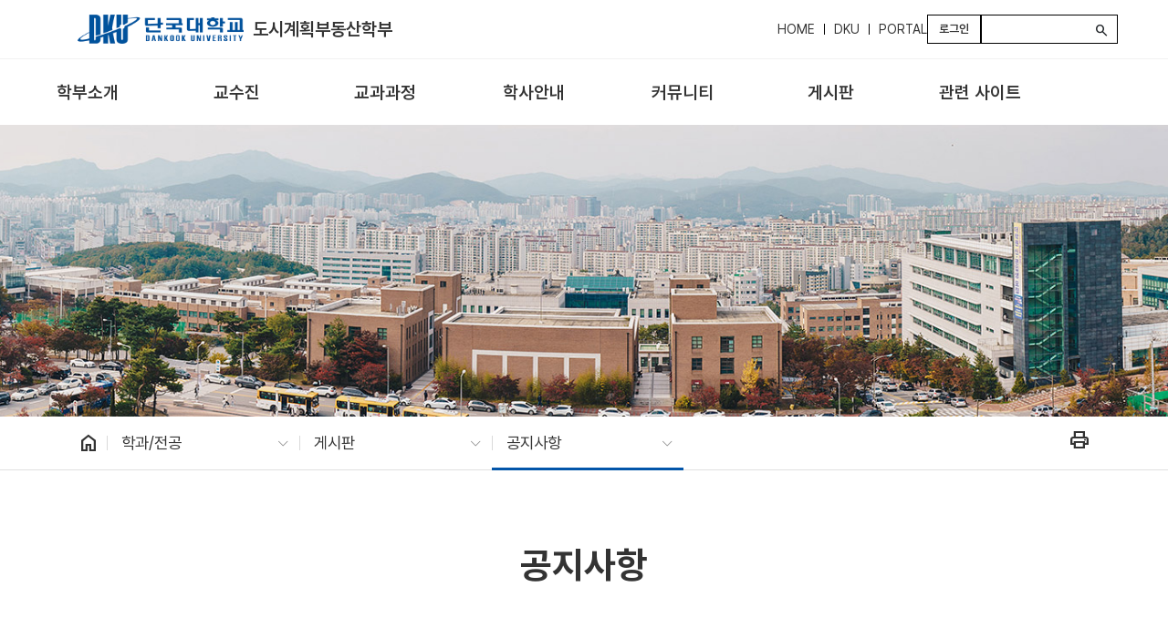

--- FILE ---
content_type: text/html; charset=UTF-8
request_url: https://cms.dankook.ac.kr/web/urban-real/-7?p_p_id=Bbs_WAR_bbsportlet&p_p_lifecycle=0&p_p_state=normal&p_p_mode=view&p_p_col_id=column-2&p_p_col_count=1&_Bbs_WAR_bbsportlet_curPage=13&_Bbs_WAR_bbsportlet_action=view_message&_Bbs_WAR_bbsportlet_messageId=629303
body_size: 40747
content:
































	
		
			<!DOCTYPE html>




























































<html class="ltr" dir="ltr" lang="ko-KR">
	<head translate="no">
		<title>공지사항 - 도시계획부동산학부 - 단국대학교</title>
		
		<meta content="initial-scale=1.0, width=device-width" name="viewport" />
































<meta content="text/html; charset=UTF-8" http-equiv="content-type" />












<script type="importmap">{"imports":{"react-dom":"/o/frontend-js-react-web/__liferay__/exports/react-dom.js","@clayui/breadcrumb":"/o/frontend-taglib-clay/__liferay__/exports/@clayui$breadcrumb.js","@clayui/charts":"/o/frontend-taglib-clay/__liferay__/exports/@clayui$charts.js","@clayui/empty-state":"/o/frontend-taglib-clay/__liferay__/exports/@clayui$empty-state.js","react":"/o/frontend-js-react-web/__liferay__/exports/react.js","react-dom-16":"/o/frontend-js-react-web/__liferay__/exports/react-dom-16.js","@clayui/navigation-bar":"/o/frontend-taglib-clay/__liferay__/exports/@clayui$navigation-bar.js","@clayui/icon":"/o/frontend-taglib-clay/__liferay__/exports/@clayui$icon.js","@clayui/table":"/o/frontend-taglib-clay/__liferay__/exports/@clayui$table.js","@clayui/slider":"/o/frontend-taglib-clay/__liferay__/exports/@clayui$slider.js","@clayui/multi-select":"/o/frontend-taglib-clay/__liferay__/exports/@clayui$multi-select.js","@clayui/nav":"/o/frontend-taglib-clay/__liferay__/exports/@clayui$nav.js","@clayui/provider":"/o/frontend-taglib-clay/__liferay__/exports/@clayui$provider.js","@clayui/panel":"/o/frontend-taglib-clay/__liferay__/exports/@clayui$panel.js","@clayui/list":"/o/frontend-taglib-clay/__liferay__/exports/@clayui$list.js","@liferay/dynamic-data-mapping-form-field-type":"/o/dynamic-data-mapping-form-field-type/__liferay__/index.js","@clayui/date-picker":"/o/frontend-taglib-clay/__liferay__/exports/@clayui$date-picker.js","@clayui/label":"/o/frontend-taglib-clay/__liferay__/exports/@clayui$label.js","@liferay/frontend-js-api/data-set":"/o/frontend-js-dependencies-web/__liferay__/exports/@liferay$js-api$data-set.js","@clayui/core":"/o/frontend-taglib-clay/__liferay__/exports/@clayui$core.js","@clayui/pagination-bar":"/o/frontend-taglib-clay/__liferay__/exports/@clayui$pagination-bar.js","@clayui/layout":"/o/frontend-taglib-clay/__liferay__/exports/@clayui$layout.js","@clayui/multi-step-nav":"/o/frontend-taglib-clay/__liferay__/exports/@clayui$multi-step-nav.js","@liferay/frontend-js-api":"/o/frontend-js-dependencies-web/__liferay__/exports/@liferay$js-api.js","@clayui/toolbar":"/o/frontend-taglib-clay/__liferay__/exports/@clayui$toolbar.js","@clayui/badge":"/o/frontend-taglib-clay/__liferay__/exports/@clayui$badge.js","react-dom-18":"/o/frontend-js-react-web/__liferay__/exports/react-dom-18.js","@clayui/link":"/o/frontend-taglib-clay/__liferay__/exports/@clayui$link.js","@clayui/card":"/o/frontend-taglib-clay/__liferay__/exports/@clayui$card.js","@clayui/tooltip":"/o/frontend-taglib-clay/__liferay__/exports/@clayui$tooltip.js","@clayui/button":"/o/frontend-taglib-clay/__liferay__/exports/@clayui$button.js","@clayui/tabs":"/o/frontend-taglib-clay/__liferay__/exports/@clayui$tabs.js","@clayui/sticker":"/o/frontend-taglib-clay/__liferay__/exports/@clayui$sticker.js","@clayui/form":"/o/frontend-taglib-clay/__liferay__/exports/@clayui$form.js","@clayui/popover":"/o/frontend-taglib-clay/__liferay__/exports/@clayui$popover.js","@clayui/shared":"/o/frontend-taglib-clay/__liferay__/exports/@clayui$shared.js","@clayui/localized-input":"/o/frontend-taglib-clay/__liferay__/exports/@clayui$localized-input.js","@clayui/modal":"/o/frontend-taglib-clay/__liferay__/exports/@clayui$modal.js","@clayui/color-picker":"/o/frontend-taglib-clay/__liferay__/exports/@clayui$color-picker.js","@clayui/pagination":"/o/frontend-taglib-clay/__liferay__/exports/@clayui$pagination.js","@clayui/autocomplete":"/o/frontend-taglib-clay/__liferay__/exports/@clayui$autocomplete.js","@clayui/management-toolbar":"/o/frontend-taglib-clay/__liferay__/exports/@clayui$management-toolbar.js","@clayui/time-picker":"/o/frontend-taglib-clay/__liferay__/exports/@clayui$time-picker.js","@clayui/upper-toolbar":"/o/frontend-taglib-clay/__liferay__/exports/@clayui$upper-toolbar.js","@clayui/loading-indicator":"/o/frontend-taglib-clay/__liferay__/exports/@clayui$loading-indicator.js","@clayui/drop-down":"/o/frontend-taglib-clay/__liferay__/exports/@clayui$drop-down.js","@clayui/data-provider":"/o/frontend-taglib-clay/__liferay__/exports/@clayui$data-provider.js","@liferay/language/":"/o/js/language/","@clayui/css":"/o/frontend-taglib-clay/__liferay__/exports/@clayui$css.js","@clayui/alert":"/o/frontend-taglib-clay/__liferay__/exports/@clayui$alert.js","@clayui/progress-bar":"/o/frontend-taglib-clay/__liferay__/exports/@clayui$progress-bar.js","react-16":"/o/frontend-js-react-web/__liferay__/exports/react-16.js","react-18":"/o/frontend-js-react-web/__liferay__/exports/react-18.js"},"scopes":{}}</script><script data-senna-track="temporary">var Liferay = window.Liferay || {};Liferay.Icons = Liferay.Icons || {};Liferay.Icons.controlPanelSpritemap = 'https://cms.dankook.ac.kr/o/admin-theme/images/clay/icons.svg'; Liferay.Icons.spritemap = 'https://cms.dankook.ac.kr/o/dku_global-theme/images/clay/icons.svg';</script>
<script data-senna-track="permanent" type="text/javascript">window.Liferay = window.Liferay || {}; window.Liferay.CSP = {nonce: ''};</script>
<link data-senna-track="temporary" href="https://cms.dankook.ac.kr/web/urban-real/-7" rel="canonical" />
<link data-senna-track="temporary" href="https://cms.dankook.ac.kr/web/urban-real/-7" hreflang="ko-KR" rel="alternate" />
<link data-senna-track="temporary" href="https://cms.dankook.ac.kr/en/web/urban-real/-7" hreflang="en-US" rel="alternate" />
<link data-senna-track="temporary" href="https://cms.dankook.ac.kr/web/urban-real/-7" hreflang="x-default" rel="alternate" />

<meta property="og:locale" content="ko_KR">
<meta property="og:locale:alternate" content="ko_KR">
<meta property="og:locale:alternate" content="en_US">
<meta property="og:site_name" content="도시계획부동산학부">
<meta property="og:title" content="공지사항 - 도시계획부동산학부 - 단국대학교">
<meta property="og:type" content="website">
<meta property="og:url" content="https://cms.dankook.ac.kr/web/urban-real/-7">


<link href="/documents/20121/10849313/favicon.ico/fe6f5a12-0a9f-f9e0-1a6c-6bc081bae0c9" rel="apple-touch-icon" />
<link href="/documents/20121/10849313/favicon.ico/fe6f5a12-0a9f-f9e0-1a6c-6bc081bae0c9" rel="icon" />



<link class="lfr-css-file" data-senna-track="temporary" href="https://cms.dankook.ac.kr/o/dku_global-theme/css/clay.css?browserId=chrome&amp;themeId=dku_globaltheme_WAR_dku_globaltheme&amp;minifierType=css&amp;languageId=ko_KR&amp;t=1767071374000" id="liferayAUICSS" rel="stylesheet" type="text/css" />









	<link href="/combo?browserId=chrome&amp;minifierType=css&amp;themeId=dku_globaltheme_WAR_dku_globaltheme&amp;languageId=ko_KR&amp;com_liferay_product_navigation_product_menu_web_portlet_ProductMenuPortlet:%2Fo%2Fproduct-navigation-product-menu-web%2Fcss%2Fmain.css&amp;com_liferay_site_navigation_menu_web_portlet_SiteNavigationMenuPortlet:%2Fo%2Fsite-navigation-menu-web%2Fcss%2Fmain.css&amp;t=1767071374000" rel="stylesheet" type="text/css"
 data-senna-track="temporary" id="41a5b5b4" />








<script type="text/javascript" data-senna-track="temporary">
	// <![CDATA[
		var Liferay = Liferay || {};

		Liferay.Browser = {
			acceptsGzip: function () {
				return true;
			},

			

			getMajorVersion: function () {
				return 131.0;
			},

			getRevision: function () {
				return '537.36';
			},
			getVersion: function () {
				return '131.0';
			},

			

			isAir: function () {
				return false;
			},
			isChrome: function () {
				return true;
			},
			isEdge: function () {
				return false;
			},
			isFirefox: function () {
				return false;
			},
			isGecko: function () {
				return true;
			},
			isIe: function () {
				return false;
			},
			isIphone: function () {
				return false;
			},
			isLinux: function () {
				return false;
			},
			isMac: function () {
				return true;
			},
			isMobile: function () {
				return false;
			},
			isMozilla: function () {
				return false;
			},
			isOpera: function () {
				return false;
			},
			isRtf: function () {
				return true;
			},
			isSafari: function () {
				return true;
			},
			isSun: function () {
				return false;
			},
			isWebKit: function () {
				return true;
			},
			isWindows: function () {
				return false;
			}
		};

		Liferay.Data = Liferay.Data || {};

		Liferay.Data.ICONS_INLINE_SVG = true;

		Liferay.Data.NAV_SELECTOR = '#navigation';

		Liferay.Data.NAV_SELECTOR_MOBILE = '#navigationCollapse';

		Liferay.Data.isCustomizationView = function () {
			return false;
		};

		Liferay.Data.notices = [
			
		];

		(function () {
			var available = {};

			var direction = {};

			

				available['ko_KR'] = '한국어\x20\x28대한민국\x29';
				direction['ko_KR'] = 'ltr';

			

				available['en_US'] = '영어\x20\x28미국\x29';
				direction['en_US'] = 'ltr';

			

			let _cache = {};

			if (Liferay && Liferay.Language && Liferay.Language._cache) {
				_cache = Liferay.Language._cache;
			}

			Liferay.Language = {
				_cache,
				available,
				direction,
				get: function(key) {
					let value = Liferay.Language._cache[key];

					if (value === undefined) {
						value = key;
					}

					return value;
				}
			};
		})();

		var featureFlags = {"LPD-10964":false,"LPD-37927":false,"LPD-10889":false,"LPS-193884":false,"LPD-30371":false,"LPD-11131":false,"LPS-178642":false,"LPS-193005":false,"LPD-31789":false,"LPD-10562":false,"LPD-11212":false,"COMMERCE-8087":false,"LPD-39304":false,"LPD-13311":false,"LRAC-10757":false,"LPD-35941":false,"LPS-180090":false,"LPS-178052":false,"LPD-21414":false,"LPS-185892":false,"LPS-186620":false,"LPD-40533":false,"LPD-40534":false,"LPS-184404":false,"LPD-40530":false,"LPD-20640":false,"LPS-198183":false,"LPD-38869":false,"LPD-35678":false,"LPD-6378":false,"LPS-153714":false,"LPD-11848":false,"LPS-170670":false,"LPD-7822":false,"LPS-169981":false,"LPD-21926":false,"LPS-177027":false,"LPD-37531":false,"LPD-11003":false,"LPD-36446":false,"LPD-39437":false,"LPS-135430":false,"LPD-20556":false,"LPD-45276":false,"LPS-134060":false,"LPS-164563":false,"LPD-32050":false,"LPS-122920":false,"LPS-199086":false,"LPD-35128":false,"LPD-10588":false,"LPD-13778":false,"LPD-11313":false,"LPD-6368":false,"LPD-34594":false,"LPS-202104":false,"LPD-19955":false,"LPD-35443":false,"LPD-39967":false,"LPD-11235":false,"LPD-11232":false,"LPS-196935":false,"LPD-43542":false,"LPS-176691":false,"LPS-197909":false,"LPD-29516":false,"COMMERCE-8949":false,"LPD-11228":false,"LPS-153813":false,"LPD-17809":false,"COMMERCE-13024":false,"LPS-165482":false,"LPS-193551":false,"LPS-197477":false,"LPS-174816":false,"LPS-186360":false,"LPD-30204":false,"LPD-32867":false,"LPS-153332":false,"LPD-35013":false,"LPS-179669":false,"LPS-174417":false,"LPD-44091":false,"LPD-31212":false,"LPD-18221":false,"LPS-155284":false,"LRAC-15017":false,"LPD-19870":false,"LPS-200108":false,"LPD-20131":false,"LPS-159643":false,"LPS-129412":false,"LPS-169837":false,"LPD-20379":false};

		Liferay.FeatureFlags = Object.keys(featureFlags).reduce(
			(acc, key) => ({
				...acc, [key]: featureFlags[key] === 'true' || featureFlags[key] === true
			}), {}
		);

		Liferay.PortletKeys = {
			DOCUMENT_LIBRARY: 'com_liferay_document_library_web_portlet_DLPortlet',
			DYNAMIC_DATA_MAPPING: 'com_liferay_dynamic_data_mapping_web_portlet_DDMPortlet',
			ITEM_SELECTOR: 'com_liferay_item_selector_web_portlet_ItemSelectorPortlet'
		};

		Liferay.PropsValues = {
			JAVASCRIPT_SINGLE_PAGE_APPLICATION_TIMEOUT: 0,
			UPLOAD_SERVLET_REQUEST_IMPL_MAX_SIZE: 104857600
		};

		Liferay.ThemeDisplay = {

			

			
				getLayoutId: function () {
					return '74';
				},

				

				getLayoutRelativeControlPanelURL: function () {
					return '/group/urban-real/~/control_panel/manage?p_p_id=Bbs_WAR_bbsportlet';
				},

				getLayoutRelativeURL: function () {
					return '/web/urban-real/-7';
				},
				getLayoutURL: function () {
					return 'https://cms.dankook.ac.kr/web/urban-real/-7';
				},
				getParentLayoutId: function () {
					return '73';
				},
				isControlPanel: function () {
					return false;
				},
				isPrivateLayout: function () {
					return 'false';
				},
				isVirtualLayout: function () {
					return false;
				},
			

			getBCP47LanguageId: function () {
				return 'ko-KR';
			},
			getCanonicalURL: function () {

				

				return 'https\x3a\x2f\x2fcms\x2edankook\x2eac\x2ekr\x2fweb\x2furban-real\x2f-7';
			},
			getCDNBaseURL: function () {
				return 'https://cms.dankook.ac.kr';
			},
			getCDNDynamicResourcesHost: function () {
				return '';
			},
			getCDNHost: function () {
				return '';
			},
			getCompanyGroupId: function () {
				return '20121';
			},
			getCompanyId: function () {
				return '30988740265871';
			},
			getDefaultLanguageId: function () {
				return 'ko_KR';
			},
			getDoAsUserIdEncoded: function () {
				return '';
			},
			getLanguageId: function () {
				return 'ko_KR';
			},
			getParentGroupId: function () {
				return '196746';
			},
			getPathContext: function () {
				return '';
			},
			getPathImage: function () {
				return '/image';
			},
			getPathJavaScript: function () {
				return '/o/frontend-js-web';
			},
			getPathMain: function () {
				return '/c';
			},
			getPathThemeImages: function () {
				return 'https://cms.dankook.ac.kr/o/dku_global-theme/images';
			},
			getPathThemeRoot: function () {
				return '/o/dku_global-theme';
			},
			getPlid: function () {
				return '6397';
			},
			getPortalURL: function () {
				return 'https://cms.dankook.ac.kr';
			},
			getRealUserId: function () {
				return '20096';
			},
			getRemoteAddr: function () {
				return '220.69.176.238';
			},
			getRemoteHost: function () {
				return '220.69.176.238';
			},
			getScopeGroupId: function () {
				return '196746';
			},
			getScopeGroupIdOrLiveGroupId: function () {
				return '196746';
			},
			getSessionId: function () {
				return '';
			},
			getSiteAdminURL: function () {
				return 'https://cms.dankook.ac.kr/group/urban-real/~/control_panel/manage?p_p_lifecycle=0&p_p_state=maximized&p_p_mode=view';
			},
			getSiteGroupId: function () {
				return '196746';
			},
			getTimeZone: function() {
				return 'Asia/Seoul';
			},
			getURLControlPanel: function() {
				return '/group/control_panel?refererPlid=6397';
			},
			getURLHome: function () {
				return 'https\x3a\x2f\x2fcms\x2edankook\x2eac\x2ekr\x2fweb\x2fkor';
			},
			getUserEmailAddress: function () {
				return '';
			},
			getUserId: function () {
				return '20096';
			},
			getUserName: function () {
				return '';
			},
			isAddSessionIdToURL: function () {
				return false;
			},
			isImpersonated: function () {
				return false;
			},
			isSignedIn: function () {
				return false;
			},

			isStagedPortlet: function () {
				
					
						return true;
					
					
			},

			isStateExclusive: function () {
				return false;
			},
			isStateMaximized: function () {
				return false;
			},
			isStatePopUp: function () {
				return false;
			}
		};

		var themeDisplay = Liferay.ThemeDisplay;

		Liferay.AUI = {

			

			getCombine: function () {
				return true;
			},
			getComboPath: function () {
				return '/combo/?browserId=chrome&minifierType=&languageId=ko_KR&t=1753026152285&';
			},
			getDateFormat: function () {
				return '%Y.%m.%d';
			},
			getEditorCKEditorPath: function () {
				return '/o/frontend-editor-ckeditor-web';
			},
			getFilter: function () {
				var filter = 'raw';

				
					
						filter = 'min';
					
					

				return filter;
			},
			getFilterConfig: function () {
				var instance = this;

				var filterConfig = null;

				if (!instance.getCombine()) {
					filterConfig = {
						replaceStr: '.js' + instance.getStaticResourceURLParams(),
						searchExp: '\\.js$'
					};
				}

				return filterConfig;
			},
			getJavaScriptRootPath: function () {
				return '/o/frontend-js-web';
			},
			getPortletRootPath: function () {
				return '/html/portlet';
			},
			getStaticResourceURLParams: function () {
				return '?browserId=chrome&minifierType=&languageId=ko_KR&t=1753026152285';
			}
		};

		Liferay.authToken = 'x7WSK5xS';

		

		Liferay.currentURL = '\x2fweb\x2furban-real\x2f-7\x3fp_p_id\x3dBbs_WAR_bbsportlet\x26p_p_lifecycle\x3d0\x26p_p_state\x3dnormal\x26p_p_mode\x3dview\x26p_p_col_id\x3dcolumn-2\x26p_p_col_count\x3d1\x26_Bbs_WAR_bbsportlet_curPage\x3d13\x26_Bbs_WAR_bbsportlet_action\x3dview_message\x26_Bbs_WAR_bbsportlet_messageId\x3d629303';
		Liferay.currentURLEncoded = '\x252Fweb\x252Furban-real\x252F-7\x253Fp_p_id\x253DBbs_WAR_bbsportlet\x2526p_p_lifecycle\x253D0\x2526p_p_state\x253Dnormal\x2526p_p_mode\x253Dview\x2526p_p_col_id\x253Dcolumn-2\x2526p_p_col_count\x253D1\x2526_Bbs_WAR_bbsportlet_curPage\x253D13\x2526_Bbs_WAR_bbsportlet_action\x253Dview_message\x2526_Bbs_WAR_bbsportlet_messageId\x253D629303';
	// ]]>
</script>

<script data-senna-track="temporary" type="text/javascript">window.__CONFIG__= {basePath: '',combine: true, defaultURLParams: null, explainResolutions: false, exposeGlobal: false, logLevel: 'warn', moduleType: 'module', namespace:'Liferay', nonce: '', reportMismatchedAnonymousModules: 'warn', resolvePath: '/o/js_resolve_modules', url: '/combo/?browserId=chrome&minifierType=js&languageId=ko_KR&t=1753026152285&', waitTimeout: 60000};</script><script data-senna-track="permanent" src="/o/frontend-js-loader-modules-extender/loader.js?&mac=9WaMmhziBCkScHZwrrVcOR7VZF4=&browserId=chrome&languageId=ko_KR&minifierType=js" type="text/javascript"></script><script data-senna-track="permanent" src="/combo?browserId=chrome&minifierType=js&languageId=ko_KR&t=1753026152285&/o/frontend-js-aui-web/aui/aui/aui-min.js&/o/frontend-js-aui-web/liferay/modules.js&/o/frontend-js-aui-web/liferay/aui_sandbox.js&/o/frontend-js-aui-web/aui/attribute-base/attribute-base-min.js&/o/frontend-js-aui-web/aui/attribute-complex/attribute-complex-min.js&/o/frontend-js-aui-web/aui/attribute-core/attribute-core-min.js&/o/frontend-js-aui-web/aui/attribute-observable/attribute-observable-min.js&/o/frontend-js-aui-web/aui/attribute-extras/attribute-extras-min.js&/o/frontend-js-aui-web/aui/event-custom-base/event-custom-base-min.js&/o/frontend-js-aui-web/aui/event-custom-complex/event-custom-complex-min.js&/o/frontend-js-aui-web/aui/oop/oop-min.js&/o/frontend-js-aui-web/aui/aui-base-lang/aui-base-lang-min.js&/o/frontend-js-aui-web/liferay/dependency.js&/o/frontend-js-aui-web/liferay/util.js&/o/frontend-js-web/liferay/dom_task_runner.js&/o/frontend-js-web/liferay/events.js&/o/frontend-js-web/liferay/lazy_load.js&/o/frontend-js-web/liferay/liferay.js&/o/frontend-js-web/liferay/global.bundle.js&/o/frontend-js-web/liferay/portlet.js&/o/frontend-js-web/liferay/workflow.js&/o/oauth2-provider-web/js/liferay.js" type="text/javascript"></script>
<script data-senna-track="temporary" type="text/javascript">window.Liferay = Liferay || {}; window.Liferay.OAuth2 = {getAuthorizeURL: function() {return 'https://cms.dankook.ac.kr/o/oauth2/authorize';}, getBuiltInRedirectURL: function() {return 'https://cms.dankook.ac.kr/o/oauth2/redirect';}, getIntrospectURL: function() { return 'https://cms.dankook.ac.kr/o/oauth2/introspect';}, getTokenURL: function() {return 'https://cms.dankook.ac.kr/o/oauth2/token';}, getUserAgentApplication: function(externalReferenceCode) {return Liferay.OAuth2._userAgentApplications[externalReferenceCode];}, _userAgentApplications: {}}</script><script data-senna-track="temporary" type="text/javascript">try {var MODULE_MAIN='dynamic-data-mapping-web@5.0.115/index';var MODULE_PATH='/o/dynamic-data-mapping-web';/**
 * SPDX-FileCopyrightText: (c) 2000 Liferay, Inc. https://liferay.com
 * SPDX-License-Identifier: LGPL-2.1-or-later OR LicenseRef-Liferay-DXP-EULA-2.0.0-2023-06
 */

(function () {
	const LiferayAUI = Liferay.AUI;

	AUI().applyConfig({
		groups: {
			ddm: {
				base: MODULE_PATH + '/js/legacy/',
				combine: Liferay.AUI.getCombine(),
				filter: LiferayAUI.getFilterConfig(),
				modules: {
					'liferay-ddm-form': {
						path: 'ddm_form.js',
						requires: [
							'aui-base',
							'aui-datatable',
							'aui-datatype',
							'aui-image-viewer',
							'aui-parse-content',
							'aui-set',
							'aui-sortable-list',
							'json',
							'liferay-form',
							'liferay-map-base',
							'liferay-translation-manager',
							'liferay-util-window',
						],
					},
					'liferay-portlet-dynamic-data-mapping': {
						condition: {
							trigger: 'liferay-document-library',
						},
						path: 'main.js',
						requires: [
							'arraysort',
							'aui-form-builder-deprecated',
							'aui-form-validator',
							'aui-map',
							'aui-text-unicode',
							'json',
							'liferay-menu',
							'liferay-translation-manager',
							'liferay-util-window',
							'text',
						],
					},
					'liferay-portlet-dynamic-data-mapping-custom-fields': {
						condition: {
							trigger: 'liferay-document-library',
						},
						path: 'custom_fields.js',
						requires: ['liferay-portlet-dynamic-data-mapping'],
					},
				},
				root: MODULE_PATH + '/js/legacy/',
			},
		},
	});
})();
} catch(error) {console.error(error);}try {var MODULE_MAIN='frontend-editor-alloyeditor-web@5.0.56/index';var MODULE_PATH='/o/frontend-editor-alloyeditor-web';/**
 * SPDX-FileCopyrightText: (c) 2000 Liferay, Inc. https://liferay.com
 * SPDX-License-Identifier: LGPL-2.1-or-later OR LicenseRef-Liferay-DXP-EULA-2.0.0-2023-06
 */

(function () {
	AUI().applyConfig({
		groups: {
			alloyeditor: {
				base: MODULE_PATH + '/js/legacy/',
				combine: Liferay.AUI.getCombine(),
				filter: Liferay.AUI.getFilterConfig(),
				modules: {
					'liferay-alloy-editor': {
						path: 'alloyeditor.js',
						requires: [
							'aui-component',
							'liferay-portlet-base',
							'timers',
						],
					},
					'liferay-alloy-editor-source': {
						path: 'alloyeditor_source.js',
						requires: [
							'aui-debounce',
							'liferay-fullscreen-source-editor',
							'liferay-source-editor',
							'plugin',
						],
					},
				},
				root: MODULE_PATH + '/js/legacy/',
			},
		},
	});
})();
} catch(error) {console.error(error);}try {var MODULE_MAIN='exportimport-web@5.0.100/index';var MODULE_PATH='/o/exportimport-web';/**
 * SPDX-FileCopyrightText: (c) 2000 Liferay, Inc. https://liferay.com
 * SPDX-License-Identifier: LGPL-2.1-or-later OR LicenseRef-Liferay-DXP-EULA-2.0.0-2023-06
 */

(function () {
	AUI().applyConfig({
		groups: {
			exportimportweb: {
				base: MODULE_PATH + '/js/legacy/',
				combine: Liferay.AUI.getCombine(),
				filter: Liferay.AUI.getFilterConfig(),
				modules: {
					'liferay-export-import-export-import': {
						path: 'main.js',
						requires: [
							'aui-datatype',
							'aui-dialog-iframe-deprecated',
							'aui-modal',
							'aui-parse-content',
							'aui-toggler',
							'liferay-portlet-base',
							'liferay-util-window',
						],
					},
				},
				root: MODULE_PATH + '/js/legacy/',
			},
		},
	});
})();
} catch(error) {console.error(error);}try {var MODULE_MAIN='staging-processes-web@5.0.65/index';var MODULE_PATH='/o/staging-processes-web';/**
 * SPDX-FileCopyrightText: (c) 2000 Liferay, Inc. https://liferay.com
 * SPDX-License-Identifier: LGPL-2.1-or-later OR LicenseRef-Liferay-DXP-EULA-2.0.0-2023-06
 */

(function () {
	AUI().applyConfig({
		groups: {
			stagingprocessesweb: {
				base: MODULE_PATH + '/js/legacy/',
				combine: Liferay.AUI.getCombine(),
				filter: Liferay.AUI.getFilterConfig(),
				modules: {
					'liferay-staging-processes-export-import': {
						path: 'main.js',
						requires: [
							'aui-datatype',
							'aui-dialog-iframe-deprecated',
							'aui-modal',
							'aui-parse-content',
							'aui-toggler',
							'liferay-portlet-base',
							'liferay-util-window',
						],
					},
				},
				root: MODULE_PATH + '/js/legacy/',
			},
		},
	});
})();
} catch(error) {console.error(error);}try {var MODULE_MAIN='@liferay/frontend-js-react-web@5.0.54/index';var MODULE_PATH='/o/frontend-js-react-web';/**
 * SPDX-FileCopyrightText: (c) 2000 Liferay, Inc. https://liferay.com
 * SPDX-License-Identifier: LGPL-2.1-or-later OR LicenseRef-Liferay-DXP-EULA-2.0.0-2023-06
 */

(function () {
	AUI().applyConfig({
		groups: {
			react: {

				// eslint-disable-next-line
				mainModule: MODULE_MAIN,
			},
		},
	});
})();
} catch(error) {console.error(error);}try {var MODULE_MAIN='@liferay/document-library-web@6.0.198/index';var MODULE_PATH='/o/document-library-web';/**
 * SPDX-FileCopyrightText: (c) 2000 Liferay, Inc. https://liferay.com
 * SPDX-License-Identifier: LGPL-2.1-or-later OR LicenseRef-Liferay-DXP-EULA-2.0.0-2023-06
 */

(function () {
	AUI().applyConfig({
		groups: {
			dl: {
				base: MODULE_PATH + '/js/legacy/',
				combine: Liferay.AUI.getCombine(),
				filter: Liferay.AUI.getFilterConfig(),
				modules: {
					'document-library-upload-component': {
						path: 'DocumentLibraryUpload.js',
						requires: [
							'aui-component',
							'aui-data-set-deprecated',
							'aui-overlay-manager-deprecated',
							'aui-overlay-mask-deprecated',
							'aui-parse-content',
							'aui-progressbar',
							'aui-template-deprecated',
							'liferay-search-container',
							'querystring-parse-simple',
							'uploader',
						],
					},
				},
				root: MODULE_PATH + '/js/legacy/',
			},
		},
	});
})();
} catch(error) {console.error(error);}try {var MODULE_MAIN='portal-workflow-kaleo-designer-web@5.0.146/index';var MODULE_PATH='/o/portal-workflow-kaleo-designer-web';/**
 * SPDX-FileCopyrightText: (c) 2000 Liferay, Inc. https://liferay.com
 * SPDX-License-Identifier: LGPL-2.1-or-later OR LicenseRef-Liferay-DXP-EULA-2.0.0-2023-06
 */

(function () {
	AUI().applyConfig({
		groups: {
			'kaleo-designer': {
				base: MODULE_PATH + '/designer/js/legacy/',
				combine: Liferay.AUI.getCombine(),
				filter: Liferay.AUI.getFilterConfig(),
				modules: {
					'liferay-kaleo-designer-autocomplete-util': {
						path: 'autocomplete_util.js',
						requires: ['autocomplete', 'autocomplete-highlighters'],
					},
					'liferay-kaleo-designer-definition-diagram-controller': {
						path: 'definition_diagram_controller.js',
						requires: [
							'liferay-kaleo-designer-field-normalizer',
							'liferay-kaleo-designer-utils',
						],
					},
					'liferay-kaleo-designer-dialogs': {
						path: 'dialogs.js',
						requires: ['liferay-util-window'],
					},
					'liferay-kaleo-designer-editors': {
						path: 'editors.js',
						requires: [
							'aui-ace-editor',
							'aui-ace-editor-mode-xml',
							'aui-base',
							'aui-datatype',
							'aui-node',
							'liferay-kaleo-designer-autocomplete-util',
							'liferay-kaleo-designer-utils',
						],
					},
					'liferay-kaleo-designer-field-normalizer': {
						path: 'field_normalizer.js',
						requires: ['liferay-kaleo-designer-remote-services'],
					},
					'liferay-kaleo-designer-nodes': {
						path: 'nodes.js',
						requires: [
							'aui-datatable',
							'aui-datatype',
							'aui-diagram-builder',
							'liferay-kaleo-designer-editors',
							'liferay-kaleo-designer-utils',
						],
					},
					'liferay-kaleo-designer-remote-services': {
						path: 'remote_services.js',
						requires: ['aui-io'],
					},
					'liferay-kaleo-designer-templates': {
						path: 'templates.js',
						requires: ['aui-tpl-snippets-deprecated'],
					},
					'liferay-kaleo-designer-utils': {
						path: 'utils.js',
						requires: [],
					},
					'liferay-kaleo-designer-xml-definition': {
						path: 'xml_definition.js',
						requires: [
							'aui-base',
							'aui-component',
							'dataschema-xml',
							'datatype-xml',
						],
					},
					'liferay-kaleo-designer-xml-definition-serializer': {
						path: 'xml_definition_serializer.js',
						requires: ['escape', 'liferay-kaleo-designer-xml-util'],
					},
					'liferay-kaleo-designer-xml-util': {
						path: 'xml_util.js',
						requires: ['aui-base'],
					},
					'liferay-portlet-kaleo-designer': {
						path: 'main.js',
						requires: [
							'aui-ace-editor',
							'aui-ace-editor-mode-xml',
							'aui-tpl-snippets-deprecated',
							'dataschema-xml',
							'datasource',
							'datatype-xml',
							'event-valuechange',
							'io-form',
							'liferay-kaleo-designer-autocomplete-util',
							'liferay-kaleo-designer-editors',
							'liferay-kaleo-designer-nodes',
							'liferay-kaleo-designer-remote-services',
							'liferay-kaleo-designer-utils',
							'liferay-kaleo-designer-xml-util',
							'liferay-util-window',
						],
					},
				},
				root: MODULE_PATH + '/designer/js/legacy/',
			},
		},
	});
})();
} catch(error) {console.error(error);}try {var MODULE_MAIN='portal-search-web@6.0.148/index';var MODULE_PATH='/o/portal-search-web';/**
 * SPDX-FileCopyrightText: (c) 2000 Liferay, Inc. https://liferay.com
 * SPDX-License-Identifier: LGPL-2.1-or-later OR LicenseRef-Liferay-DXP-EULA-2.0.0-2023-06
 */

(function () {
	AUI().applyConfig({
		groups: {
			search: {
				base: MODULE_PATH + '/js/',
				combine: Liferay.AUI.getCombine(),
				filter: Liferay.AUI.getFilterConfig(),
				modules: {
					'liferay-search-custom-range-facet': {
						path: 'custom_range_facet.js',
						requires: ['aui-form-validator'],
					},
				},
				root: MODULE_PATH + '/js/',
			},
		},
	});
})();
} catch(error) {console.error(error);}try {var MODULE_MAIN='calendar-web@5.0.105/index';var MODULE_PATH='/o/calendar-web';/**
 * SPDX-FileCopyrightText: (c) 2000 Liferay, Inc. https://liferay.com
 * SPDX-License-Identifier: LGPL-2.1-or-later OR LicenseRef-Liferay-DXP-EULA-2.0.0-2023-06
 */

(function () {
	AUI().applyConfig({
		groups: {
			calendar: {
				base: MODULE_PATH + '/js/legacy/',
				combine: Liferay.AUI.getCombine(),
				filter: Liferay.AUI.getFilterConfig(),
				modules: {
					'liferay-calendar-a11y': {
						path: 'calendar_a11y.js',
						requires: ['calendar'],
					},
					'liferay-calendar-container': {
						path: 'calendar_container.js',
						requires: [
							'aui-alert',
							'aui-base',
							'aui-component',
							'liferay-portlet-base',
						],
					},
					'liferay-calendar-date-picker-sanitizer': {
						path: 'date_picker_sanitizer.js',
						requires: ['aui-base'],
					},
					'liferay-calendar-interval-selector': {
						path: 'interval_selector.js',
						requires: ['aui-base', 'liferay-portlet-base'],
					},
					'liferay-calendar-interval-selector-scheduler-event-link': {
						path: 'interval_selector_scheduler_event_link.js',
						requires: ['aui-base', 'liferay-portlet-base'],
					},
					'liferay-calendar-list': {
						path: 'calendar_list.js',
						requires: [
							'aui-template-deprecated',
							'liferay-scheduler',
						],
					},
					'liferay-calendar-message-util': {
						path: 'message_util.js',
						requires: ['liferay-util-window'],
					},
					'liferay-calendar-recurrence-converter': {
						path: 'recurrence_converter.js',
						requires: [],
					},
					'liferay-calendar-recurrence-dialog': {
						path: 'recurrence.js',
						requires: [
							'aui-base',
							'liferay-calendar-recurrence-util',
						],
					},
					'liferay-calendar-recurrence-util': {
						path: 'recurrence_util.js',
						requires: ['aui-base', 'liferay-util-window'],
					},
					'liferay-calendar-reminders': {
						path: 'calendar_reminders.js',
						requires: ['aui-base'],
					},
					'liferay-calendar-remote-services': {
						path: 'remote_services.js',
						requires: [
							'aui-base',
							'aui-component',
							'liferay-calendar-util',
							'liferay-portlet-base',
						],
					},
					'liferay-calendar-session-listener': {
						path: 'session_listener.js',
						requires: ['aui-base', 'liferay-scheduler'],
					},
					'liferay-calendar-simple-color-picker': {
						path: 'simple_color_picker.js',
						requires: ['aui-base', 'aui-template-deprecated'],
					},
					'liferay-calendar-simple-menu': {
						path: 'simple_menu.js',
						requires: [
							'aui-base',
							'aui-template-deprecated',
							'event-outside',
							'event-touch',
							'widget-modality',
							'widget-position',
							'widget-position-align',
							'widget-position-constrain',
							'widget-stack',
							'widget-stdmod',
						],
					},
					'liferay-calendar-util': {
						path: 'calendar_util.js',
						requires: [
							'aui-datatype',
							'aui-io',
							'aui-scheduler',
							'aui-toolbar',
							'autocomplete',
							'autocomplete-highlighters',
						],
					},
					'liferay-scheduler': {
						path: 'scheduler.js',
						requires: [
							'async-queue',
							'aui-datatype',
							'aui-scheduler',
							'dd-plugin',
							'liferay-calendar-a11y',
							'liferay-calendar-message-util',
							'liferay-calendar-recurrence-converter',
							'liferay-calendar-recurrence-util',
							'liferay-calendar-util',
							'liferay-scheduler-event-recorder',
							'liferay-scheduler-models',
							'promise',
							'resize-plugin',
						],
					},
					'liferay-scheduler-event-recorder': {
						path: 'scheduler_event_recorder.js',
						requires: [
							'dd-plugin',
							'liferay-calendar-util',
							'resize-plugin',
						],
					},
					'liferay-scheduler-models': {
						path: 'scheduler_models.js',
						requires: [
							'aui-datatype',
							'dd-plugin',
							'liferay-calendar-util',
						],
					},
				},
				root: MODULE_PATH + '/js/legacy/',
			},
		},
	});
})();
} catch(error) {console.error(error);}try {var MODULE_MAIN='@liferay/frontend-js-state-web@1.0.30/index';var MODULE_PATH='/o/frontend-js-state-web';/**
 * SPDX-FileCopyrightText: (c) 2000 Liferay, Inc. https://liferay.com
 * SPDX-License-Identifier: LGPL-2.1-or-later OR LicenseRef-Liferay-DXP-EULA-2.0.0-2023-06
 */

(function () {
	AUI().applyConfig({
		groups: {
			state: {

				// eslint-disable-next-line
				mainModule: MODULE_MAIN,
			},
		},
	});
})();
} catch(error) {console.error(error);}try {var MODULE_MAIN='contacts-web@5.0.65/index';var MODULE_PATH='/o/contacts-web';/**
 * SPDX-FileCopyrightText: (c) 2000 Liferay, Inc. https://liferay.com
 * SPDX-License-Identifier: LGPL-2.1-or-later OR LicenseRef-Liferay-DXP-EULA-2.0.0-2023-06
 */

(function () {
	AUI().applyConfig({
		groups: {
			contactscenter: {
				base: MODULE_PATH + '/js/legacy/',
				combine: Liferay.AUI.getCombine(),
				filter: Liferay.AUI.getFilterConfig(),
				modules: {
					'liferay-contacts-center': {
						path: 'main.js',
						requires: [
							'aui-io-plugin-deprecated',
							'aui-toolbar',
							'autocomplete-base',
							'datasource-io',
							'json-parse',
							'liferay-portlet-base',
							'liferay-util-window',
						],
					},
				},
				root: MODULE_PATH + '/js/legacy/',
			},
		},
	});
})();
} catch(error) {console.error(error);}try {var MODULE_MAIN='frontend-js-components-web@2.0.80/index';var MODULE_PATH='/o/frontend-js-components-web';/**
 * SPDX-FileCopyrightText: (c) 2000 Liferay, Inc. https://liferay.com
 * SPDX-License-Identifier: LGPL-2.1-or-later OR LicenseRef-Liferay-DXP-EULA-2.0.0-2023-06
 */

(function () {
	AUI().applyConfig({
		groups: {
			components: {

				// eslint-disable-next-line
				mainModule: MODULE_MAIN,
			},
		},
	});
})();
} catch(error) {console.error(error);}</script>




<script type="text/javascript" data-senna-track="temporary">
	// <![CDATA[
		
			
				
		

		
	// ]]>
</script>





	
		

			

			
		
		



	
		

			

			
		
		



	
		

			

			
		
	












	



















<link class="lfr-css-file" data-senna-track="temporary" href="https://cms.dankook.ac.kr/o/dku_global-theme/css/main.css?browserId=chrome&amp;themeId=dku_globaltheme_WAR_dku_globaltheme&amp;minifierType=css&amp;languageId=ko_KR&amp;t=1767071374000" id="liferayThemeCSS" rel="stylesheet" type="text/css" />








	<style data-senna-track="temporary" type="text/css">

		

			

		

			

		

			

		

			

		

			

		

			

		

			

		

			

		

	</style>


<style data-senna-track="temporary" type="text/css">
	:root {
		--container-max-sm: 576px;
		--h4-font-size: 1rem;
		--font-weight-bold: 600;
		--rounded-pill: 50rem;
		--display4-weight: 300;
		--danger: #dc3545;
		--display2-size: 5.5rem;
		--body-bg: #ffffff;
		--display2-weight: 300;
		--display1-weight: 300;
		--display3-weight: 300;
		--box-shadow-sm: 0 .125rem .25rem rgba(0, 0, 0, .075);
		--tone-lighter: #50b4ff;
		--font-weight-lighter: 200;
		--h3-font-size: 1.25rem;
		--btn-outline-primary-hover-border-color: #0b5fff;
		--transition-collapse: height .35s ease;
		--blockquote-small-color: #6b6c7e;
		--gray-200: #d9d9d9;
		--btn-secondary-hover-background-color: #f7f8f9;
		--gray-600: #737373;
		--secondary: #236dae;
		--font-family-serif: 'Nanum Myeongjo', serif;
		--btn-outline-primary-color: #0b5fff;
		--btn-link-hover-color: #004ad7;
		--hr-border-color: rgba(0, 0, 0, .1);
		--hr-border-margin-y: 1rem;
		--light: #f8f9fa;
		--btn-outline-primary-hover-color: #0b5fff;
		--btn-secondary-background-color: #fff;
		--btn-outline-secondary-hover-border-color: transparent;
		--tone-darker: #1a1c4c;
		--display3-size: 4.5rem;
		--primary: #0355a9;
		--container-max-md: 768px;
		--border-radius-sm: 0.1875rem;
		--display-line-height: 1.2;
		--h6-font-size: 0.8125rem;
		--h2-font-size: 1.375rem;
		--aspect-ratio-4-to-3: 75%;
		--spacer-10: 10rem;
		--font-size-xl: 1.2rem;
		--font-weight-normal: 400;
		--dark: #343a40;
		--blockquote-small-font-size: 80%;
		--h5-font-size: 0.875rem;
		--font-size-xs: 0.8rem;
		--blockquote-font-size: 1.25rem;
		--transition-fade: opacity .15s linear;
		--display4-size: 3.5rem;
		--tone-dark: #25374f;
		--border-radius-lg: 0.375rem;
		--btn-primary-hover-color: #fff;
		--display1-size: 6rem;
		--black: #000000;
		--gray-300: #bfbfbf;
		--gray-700: #595959;
		--btn-secondary-border-color: #cdced9;
		--btn-outline-secondary-hover-color: #272833;
		--body-color: #333333;
		--btn-outline-secondary-hover-background-color: rgba(39, 40, 51, 0.03);
		--accent-light: #4de5d3;
		--btn-primary-color: #fff;
		--btn-secondary-color: #6b6c7e;
		--btn-secondary-hover-border-color: #cdced9;
		--accent-dark: #8d25ca;
		--box-shadow-lg: 0 1rem 3rem rgba(0, 0, 0, .175);
		--container-max-lg: 992px;
		--btn-outline-primary-border-color: #0b5fff;
		--aspect-ratio: 100%;
		--tone-light: #429bd3;
		--aspect-ratio-16-to-9: 56.25%;
		--box-shadow: 0 .5rem 1rem rgba(0, 0, 0, .15);
		--white: #ffffff;
		--warning: #ffc107;
		--info: #17a2b8;
		--hr-border-width: 1px;
		--btn-link-color: #0b5fff;
		--gray-400: #a6a6a6;
		--gray-800: #404040;
		--btn-outline-primary-hover-background-color: #f0f5ff;
		--btn-primary-hover-background-color: #0053f0;
		--btn-primary-background-color: #128fdc;
		--success: #28a745;
		--font-size-sm: 0.9rem;
		--btn-primary-border-color: #128fdc;
		--font-family-base: Pretendard, sans-serif;
		--spacer-0: 0;
		--font-family-monospace: 'Nanum Gothic Coding', monospace;
		--lead-font-size: 1.25rem;
		--border-radius: 0.25rem;
		--spacer-9: 9rem;
		--font-weight-light: 300;
		--btn-secondary-hover-color: #272833;
		--spacer-2: 0.5rem;
		--spacer-1: 0.25rem;
		--spacer-4: 1.5rem;
		--spacer-3: 1rem;
		--spacer-6: 4.5rem;
		--spacer-5: 3rem;
		--spacer-8: 7.5rem;
		--tone-medium: #1164b1;
		--border-radius-circle: 50%;
		--spacer-7: 6rem;
		--font-size-lg: 1.1rem;
		--aspect-ratio-8-to-3: 37.5%;
		--gray-100: #f2f2f2;
		--font-weight-bolder: 700;
		--container-max-xl: 1280px;
		--btn-outline-secondary-color: #6b6c7e;
		--gray-500: #8c8c8c;
		--h1-font-size: 1.625rem;
		--gray-900: #262626;
		--text-muted: #a7a9bc;
		--btn-primary-hover-border-color: transparent;
		--btn-outline-secondary-border-color: #cdced9;
		--lead-font-weight: 300;
		--font-size-base: 1rem;
	}
</style>


<!-- ksign dynamicIncludeTop -->


<script>
	AUI().ready(
		'node',
		'cookie',
		function(A) {
			if (Liferay.ThemeDisplay.isSignedIn()) {
				console.log('already-logged-in');
			} else {
				var ssoCookieName = 'kalogin';
				var ssoCookie = A.Cookie.get(ssoCookieName);
				if (ssoCookie != null && ssoCookie != '') {
					console.log(ssoCookie);
				}
			}
		}
	);

	function _sso_login() {
		AUI().use(
			'node',
			function(A) {
				var loginURL = 'https://portal.dankook.ac.kr/proc/Login.eps';
				loginURL += '?returnurl=' + encodeURIComponent('https://cms.dankook.ac.kr/sso/index.jsp?redirect=https%3A%2F%2Fcms.dankook.ac.kr%2Fweb%2Furban-real%2F-7%3Fp_p_id%3DBbs_WAR_bbsportlet%26p_p_lifecycle%3D0%26p_p_state%3Dnormal%26p_p_mode%3Dview%26p_p_col_id%3Dcolumn-2%26p_p_col_count%3D1%26_Bbs_WAR_bbsportlet_curPage%3D13%26_Bbs_WAR_bbsportlet_action%3Dview_message%26_Bbs_WAR_bbsportlet_messageId%3D629303');
				location.href = loginURL;
			}
		);
	}
	
	function _sso_logout() {
		AUI().use(
			'node',
			'aui-io-request',
			function(A) {
				var url = '/c/portal/logout';
				
				A.io.request(url, {
					data: {
						dummy: 'dummy'
					},
					dataType: 'json',
					on: {
						success: function() {
							try {
								var resData = this.get('responseData');
								var status = resData.status;
								
								/*
								if (status) {
									var logoutURL = '/sso/logout.jsp';
									logoutURL += '?returl=' + encodeURIComponent('https://cms.dankook.ac.kr/web/urban-real/-7?p_p_id=Bbs_WAR_bbsportlet&p_p_lifecycle=0&p_p_state=normal&p_p_mode=view&p_p_col_id=column-2&p_p_col_count=1&_Bbs_WAR_bbsportlet_curPage=13&_Bbs_WAR_bbsportlet_action=view_message&_Bbs_WAR_bbsportlet_messageId=629303');
									location.href = logoutURL;
								} else {
									console.log('an-unexpected-error-occurred');
								}
								*/
								var logoutURL = '/sso/logout.jsp';
								logoutURL += '?returl=' + encodeURIComponent('https://cms.dankook.ac.kr/web/urban-real/-7?p_p_id=Bbs_WAR_bbsportlet&p_p_lifecycle=0&p_p_state=normal&p_p_mode=view&p_p_col_id=column-2&p_p_col_count=1&_Bbs_WAR_bbsportlet_curPage=13&_Bbs_WAR_bbsportlet_action=view_message&_Bbs_WAR_bbsportlet_messageId=629303');
								location.href = logoutURL;
							} catch (e) {
								console.log('an-unexpected-error-occurred');
							}
						},
						failure: function() {
							console.log('an-unexpected-error-occurred');
						}
					}
				});
			}
		);
	}
</script>



<!-- // ksign dynamicIncludeTop -->


<link data-senna-track="permanent" href="/o/frontend-js-aui-web/alloy_ui.css?&mac=favIEq7hPo8AEd6k+N5OVADEEls=&browserId=chrome&languageId=ko_KR&minifierType=css&themeId=dku_globaltheme_WAR_dku_globaltheme" rel="stylesheet"></link>


<!-- baseModule dynamicIncludeTop -->


<script>
	var _sso_enabled = 'true';
	_sso_enabled = _sso_enabled == 'true';
	
	function _login() {
		if (_sso_enabled) {
			_sso_login();
		} else {
			location.href = 'https://cms.dankook.ac.kr/c/portal/login?p_l_id=6397';
		}
	}
	
	function _logout() {
		if (_sso_enabled) {
			_sso_logout();
		} else {
			location.href = '/c/portal/logout';
		}
	}
</script>


<!-- // baseModule dynamicIncludeTop -->


<link data-senna-track="temporary" href="/o/layout-common-styles/main.css?plid=6397&segmentsExperienceId=198074&t=17559626599511768959165128" rel="stylesheet" type="text/css"><script type="module">
import {init} from '/o/frontend-js-spa-web/__liferay__/index.js';
{
init({"navigationExceptionSelectors":":not([target=\"_blank\"]):not([data-senna-off]):not([data-resource-href]):not([data-cke-saved-href]):not([data-cke-saved-href])","cacheExpirationTime":-1,"clearScreensCache":false,"portletsBlacklist":["com_liferay_login_web_portlet_CreateAccountPortlet","com_liferay_nested_portlets_web_portlet_NestedPortletsPortlet","com_liferay_site_navigation_directory_web_portlet_SitesDirectoryPortlet","com_liferay_questions_web_internal_portlet_QuestionsPortlet","com_liferay_account_admin_web_internal_portlet_AccountUsersRegistrationPortlet","com_liferay_login_web_portlet_ForgotPasswordPortlet","com_liferay_portal_language_override_web_internal_portlet_PLOPortlet","com_liferay_login_web_portlet_LoginPortlet","com_liferay_login_web_portlet_FastLoginPortlet"],"excludedTargetPortlets":["com_liferay_users_admin_web_portlet_UsersAdminPortlet","com_liferay_server_admin_web_portlet_ServerAdminPortlet"],"validStatusCodes":[221,490,494,499,491,496,492,493,495,220],"debugEnabled":false,"loginRedirect":"","excludedPaths":["/c/document_library","/documents","/image"],"preloadCSS":false,"userNotification":{"message":"생각보다 시간이 오래 걸리는 것 같아요.","title":"아이쿠","timeout":30000},"requestTimeout":0});
}

</script>









<script type="text/javascript" data-senna-track="temporary">
	if (window.Analytics) {
		window._com_liferay_document_library_analytics_isViewFileEntry = false;
	}
</script>













<script type="text/javascript">
Liferay.on(
	'ddmFieldBlur', function(event) {
		if (window.Analytics) {
			Analytics.send(
				'fieldBlurred',
				'Form',
				{
					fieldName: event.fieldName,
					focusDuration: event.focusDuration,
					formId: event.formId,
					formPageTitle: event.formPageTitle,
					page: event.page,
					title: event.title
				}
			);
		}
	}
);

Liferay.on(
	'ddmFieldFocus', function(event) {
		if (window.Analytics) {
			Analytics.send(
				'fieldFocused',
				'Form',
				{
					fieldName: event.fieldName,
					formId: event.formId,
					formPageTitle: event.formPageTitle,
					page: event.page,
					title:event.title
				}
			);
		}
	}
);

Liferay.on(
	'ddmFormPageShow', function(event) {
		if (window.Analytics) {
			Analytics.send(
				'pageViewed',
				'Form',
				{
					formId: event.formId,
					formPageTitle: event.formPageTitle,
					page: event.page,
					title: event.title
				}
			);
		}
	}
);

Liferay.on(
	'ddmFormSubmit', function(event) {
		if (window.Analytics) {
			Analytics.send(
				'formSubmitted',
				'Form',
				{
					formId: event.formId,
					title: event.title
				}
			);
		}
	}
);

Liferay.on(
	'ddmFormView', function(event) {
		if (window.Analytics) {
			Analytics.send(
				'formViewed',
				'Form',
				{
					formId: event.formId,
					title: event.title
				}
			);
		}
	}
);

</script><script>

</script>













		
		<link rel="stylesheet" href="https://cdn.jsdelivr.net/npm/swiper@11/swiper-bundle.min.css">
		<script src="https://cdn.jsdelivr.net/npm/swiper@11/swiper-bundle.min.js"></script>
		
	</head>
	
	<body class="chrome controls-visible  yui3-skin-sam signed-out public-page site global-theme">













































	<nav aria-label="빠른 연결" class="bg-dark cadmin quick-access-nav text-center text-white" id="ahnl_quickAccessNav">
		
			
				<a class="d-block p-2 sr-only sr-only-focusable text-reset" href="#main-content">
		Skip to Main Content
	</a>
			
			
	</nav>








































































		
		<div class="d-flex flex-column min-vh-100">
		
			<div class="d-flex flex-column flex-fill position-relative" id="wrapper">
		
				<div id="content">
					<div class="lp-content">





























	

		


















	
	
	
		





























	

	

	<div class="lfr-layout-structure-item-dku-global--- lfr-layout-structure-item-38976b1f-1681-57e9-58c7-3e577a2e6083 "><div id="fragment-a1ff3605-b266-c1f7-b50b-4fdb3af05312" > <header id="banner" role="banner" class=" ">
	<div id="heading">

		<div class="container head-type1 ">
			<div class="lp-heading" aria-level="1" role="heading">
				<div class="lp-heading-logo">
					<a class="logo custom-logo" onclick="location.href='https://cms.dankook.ac.kr/web/urban-real'" title="도시계획부동산학부 가기">
								<img src="/documents/d/global/dku_mix" alt="도시계획부동산학부" data-width="235" data-height="40">
					</a>
						<span class="site-name" title="도시계획부동산학부 가기">도시계획부동산학부</span>
					<button type="button" class="btn menuBtn on mo_only">
						<span class="material-symbols-outlined menuOpen" title="menuOpen">menu</span>
						<span class="material-symbols-outlined menuClose" title="menuClose">close</span>
					</button>
				</div>

				<div class="lp-heading-utils">
					<div class="lp-heading-left">
					</div>

					<div class="lp-heading-right">
						<div class="lp-util-menus">

								<a href="javascript:_login();" class="lp-util-menu" data-redirect="false" id="sign-in" rel="nofollow">
									<span class="lp-util-menu-icon material-symbols-outlined" title="로그인">lock_person</span>
									<span class="lp-util-menu-name">로그인</span>
								</a>

							<a href="https://portal.dankook.ac.kr/" target="_Blank" class="lp-util-menu">
								<span class="lp-util-menu-icon material-symbols-outlined">school</span>
								<span class="lp-util-menu-name">PORTAL</span>
							</a>

							<a href="https://portal.dankook.ac.kr/search/search.do" target="_blank" class="lp-util-menu">
								<span class="lp-util-menu-icon material-symbols-outlined">search</span>
								<span class="lp-util-menu-name">검색</span>
							</a>
						</div>
					</div>
					
				</div>
			</div> <!-- /.lp-heading -->
		</div> <!-- /.container.head-type1 -->

		<div class="container head-type2 active">
			<div class="lp-heading" aria-level="1" role="heading">
				<div class="lp-heading-logo">
					<a class="logo custom-logo" onclick="location.href='https://cms.dankook.ac.kr/web/urban-real'" title="도시계획부동산학부 가기">
								<img src="/documents/d/global/dku_mix" alt="도시계획부동산학부" data-width="235" data-height="40">
					</a>
						<span class="site-name" title="도시계획부동산학부 가기">도시계획부동산학부</span>
					<button type="button" class="btn menuBtn on mo_only">
						<span class="material-symbols-outlined menuOpen" title="menuOpen">menu</span>
						<span class="material-symbols-outlined menuClose" title="menuClose">close</span>
					</button>
				</div>

				<div class="lp-heading-utils">
					<div class="lp-heading-right ">
						<div class="lp-util-menus">
							<a onclick="location.href='https://cms.dankook.ac.kr/web/urban-real'" class="lp-util-menu goHome">HOME</a>
							<a href="https://dankook.ac.kr/home" class="lp-util-menu">DKU</a>
							<a href="https://portal.dankook.ac.kr/" target="_Blank" class="lp-util-menu">PORTAL</a>
						</div>
					</div>


					<div class="lp-heading-right">
						<div class="lp-sign-wrapper"> 
								<a href="javascript:_login();" class="lp-util-btn" data-redirect="false" id="sign-in" rel="nofollow">로그인</a>
						</div>
					</div>

					<div class="lp-heading-right pc_only">
						<form action="" class="lp-search-wrapper">
							<input type="text">
							<button type="button" id="search" class="btn lp-search-btn">
								<span class="material-symbols-outlined">search</span>
							</button>
						</form>
					</div>

				</div>
			</div> <!-- /.lp-heading -->
		</div> <!-- /.container.head-type2 -->
	</div> <!-- /#heading -->

		<div class="container ">
			<div><div class="lfr-layout-structure-item-com-liferay-site-navigation-menu-web-portlet-sitenavigationmenuportlet lfr-layout-structure-item-fff68be9-d1b2-9249-248f-43d501af0a23 "><div id="fragment-8590db36-7ed6-e44f-ef25-3e1aea16542c">





































































	

	<div class="portlet-boundary portlet-boundary_com_liferay_site_navigation_menu_web_portlet_SiteNavigationMenuPortlet_  portlet-static portlet-static-end portlet-borderless portlet-navigation " id="p_p_id_com_liferay_site_navigation_menu_web_portlet_SiteNavigationMenuPortlet_INSTANCE_pgxu_">
		<span id="p_com_liferay_site_navigation_menu_web_portlet_SiteNavigationMenuPortlet_INSTANCE_pgxu"></span>




	

	
		
			


































	
		
<section class="portlet" id="portlet_com_liferay_site_navigation_menu_web_portlet_SiteNavigationMenuPortlet_INSTANCE_pgxu">

	<div class="portlet-content">

		<div class="autofit-float autofit-row portlet-header">
			<div class="autofit-col autofit-col-expand">
				<h2 class="portlet-title-text">메뉴 표시</h2>
			</div>

			<div class="autofit-col autofit-col-end">
				<div class="autofit-section">
				</div>
			</div>
		</div>

		
			<div class=" portlet-content-container">
				


	<div class="portlet-body">



	
		
			
				
					







































	

	








	

				

				
					
						


	

		




















	
	

		

		

		
<style>
	.lp-navigation.t2{min-width:1140px}
	body.global-theme .lp-navigation .lp-nav-primary .lp-navbar > .lp-nav-item > .lp-nav-link {
    display: inline-block;
    width: 100%;
    text-align: center;
    font-size: var(--font-size-xl);
    font-weight: var(--font-weight-bold);
    padding: var(--spacer-4) var(--spacer-0);
  }
	body.global-theme .lp-navigation .lp-nav-primary .lp-navbar > .lp-nav-item > .lp-nav-link > span{flex:1;}
	body.global-theme .lp-navigation.t2 .lp-nav-primary .lp-navbar .lp-nav-item {position: static}
	body.global-theme .lp-navigation.t2 .lp-nav-primary .lp-navbar .lp-nav-children-container {
		position: absolute; top: 100%; left: 0; width: 100%; box-sizing: border-box; padding: 0;
		background: #fff; max-height: 0; opacity: 0; overflow: hidden;
		box-shadow: 0 4px 12px rgba(0,0,0,0.1); transition: max-height 0.4s ease, opacity 0.4s ease; z-index: 1000;
	}
	body.global-theme .lp-navigation.t2 .lp-nav-primary .lp-navbar .lp-nav-item:hover > .lp-nav-children-container {max-height: 600px; opacity: 1;}
	body.global-theme .lp-navigation.t2 .lp-nav-2col-wrap {display: flex; min-width: 1000px;}
	body.global-theme .lp-navigation.t2 .lp-nav-2col-left {flex: 0 0 250px; background: #f3f7fb; padding: 30px 20px; box-sizing: border-box;}
	body.global-theme .lp-navigation.t2 .lp-nav-2col-left h3 {font-size: 20px; font-weight: 600; margin-bottom: 12px;}
	body.global-theme .lp-navigation.t2 .lp-nav-2col-left p {font-size: 0.875rem; color: #555; line-height: 1.6;}
	body.global-theme .lp-navigation.t2 .lp-nav-2col-left p > span {font-size: 0.75rem}
	body.global-theme .lp-navigation.t2 .lp-nav-2col-right {flex: 1; padding: 30px 40px; box-sizing: border-box;}
	body.global-theme .lp-navigation.t2 .lp-nav-2col-right .lp-nav-children {
		display: flex; flex-wrap: wrap; gap: 20px 30px; width: 100%; box-sizing: border-box;
	}
	body.global-theme .lp-navigation.t2 .lp-nav-2col-right .lp-nav-item {
		width: calc(33.333% - 20px);grid-template-columns:unset !important
	}
	body.global-theme .lp-navigation.t2 .lp-nav-2col-right .lp-nav-link {
		display: block; position:relative; padding: 12px 16px; background: #fff; border: 1px solid #ddd;
		border-radius: 4px; font-size: 14px; color: #222; text-decoration: none; position: relative;
	}
	body.global-theme .lp-navigation.t2 .lp-nav-2col-right .lp-nav-link:hover {border-color: #0057d9; background: #f0f6ff;}
	body.global-theme .lp-navigation.t2 .lp-nav-2col-right .lp-nav-link > .material-symbols-outlined{position:absolute;right:0.5rem;top:50%;transform:translateY(-50%);color:#0057d9;font-size:0.875rem}
	body.global-theme .lp-navigation.t2 .lp-nav-2col-right .menuTypeUrl {padding-right: 30px;}
	
	body.global-theme .lp-navigation.t2 .lp-nav-2col-right .menuTypeUrl .material-symbols-outlined {
	  display:none
	}
	body.global-theme .lp-navigation.t2 .lp-nav-2col-right .menuTypeUrl::after {
		content: ''; position: absolute; right: 12px; top: 50%; transform: translateY(-50%);
		width: 15px; height: 15px; background: url('/documents/d/global/icn_menutypeurl') no-repeat center; background-size: contain;
	}
	/* ============ Tablet (≤1200px) ============ */
@media (max-width:1200px) {
	body.global-theme .lp-navigation .lp-nav-primary .lp-navbar{position:relative}
	.lp-nav-primary .lp-navbar > .lp-nav-item > .lp-nav-link{
	  font-size:1.125rem !important
	}
  .lp-nav-primary .lp-navbar > .lp-nav-item.is-open > .lp-nav-children-container {
    transform:unset !important;
		width:100dvw !important;
		max-height:calc(100dvh - 128px) !important;
  }
	body.global-theme .lp-navigation.t2 .lp-nav-2col-left{display:none}
}
	@media (max-width:1200px) and (min-width:992px) {
  /* 1뎁스 li 기준으로 바로 아래에 펼쳐진다 */
		#banner > .container {padding:0}
  .lp-nav-primary .lp-navbar > .lp-nav-item > .lp-nav-children-container {
    left: 0 !important;         /* 좌측 정렬 (테마의 우측 정렬/중앙 정렬 무시) */
    right: auto !important;
    transform: none !important; /* 테마의 translate 보정 무력화 */
    z-index: 1000;              /* 비디오/배너 등 위로 */
    display: none !important;   /* 기본 닫힘 */
    visibility: hidden !important;
    opacity: 0 !important;
    pointer-events: none !important;
  }
  .lp-nav-primary .lp-navbar > .lp-nav-item.is-open > .lp-nav-children-container {
    display: block !important;
    visibility: visible !important;
    opacity: 1 !important;
    pointer-events: auto !important;
  }

  /* 토글 버튼/링크 패딩은 유지 */
  .lp-nav-primary .lp-nav-link.hasChildren { padding-right: 2.25rem; }
  .lp-nav-primary .lp-navbar > .lp-nav-item > .lp-nav-toggle {
    position: absolute; right: .5rem; top: 50%; transform: translateY(-50%);
    width: 1.75rem; height: 1.75rem; border: 0; background: transparent; cursor: pointer;
  }
  .lp-nav-toggle::before { display:none;content: '▶'; font-size: .875rem; line-height: 1; }
  .lp-nav-item.is-open > .lp-nav-toggle::before { display:none;content: '▼'; }
}
	
	@media (max-width:991px) {
		.lp-navigation { display:none; pointer-events:none; }
		.lp-navigation.active { display:block; pointer-events:auto; }
		.lp-nav-toggle{display:none}
		.lp-nav-primary {
			--mobile-left-w:260px;
			--mobile-top-offset:0px;
			position:relative; z-index:1000;
		}
		/* 좌측 1depth */
		.lp-navbar {
			position:absolute; top:var(--mobile-top-offset); left:0; bottom:0;
			width:40dvw;
			height:100dvh;
			overflow-y:auto; background:#1f66a8; margin:0; padding:0;
		}
		#banner > .container .lp-navigation .lp-nav-primary .lp-navbar > .lp-nav-item > .lp-nav-link{
			align-items:center;
			height:3.75rem !important;
			padding:0 1.25rem !important;
			color:#fff;
			font-size:1rem !important;
			width:100%;
			text-align:left !important;
		}
		body.global-theme .lp-navigation.t2 .lp-nav-2col-right {
			overflow-y: auto;
			padding:0.9375rem;
      min-height: calc(100dvh - 120px) !important;
			max-height: calc(100dvh - 120px) !important;
		}
		body.global-theme .lp-navigation.t2 .lp-nav-2col-wrap{
			min-width:auto;
		}
		.container.topBannerUse .lp-nav-item.is-open > .lp-nav-children-container {
			display:block !important;
			left: 40.125dvw !important;
			top: 173px !important;
		}
		.has-control-menu .lp-nav-item.is-open > .lp-nav-children-container {
			display:block !important;
			left: 40.125dvw !important;
			top: 178px !important;
		}
		.has-control-menu .container.topBannerUse .lp-nav-item.is-open > .lp-nav-children-container {
			display:block !important;
			left: 40.125dvw !important;
			top: 218px !important;
		}
		body.global-theme .lp-navigation.t2 .lp-nav-primary .lp-navbar .lp-nav-children-container {
			display:none !important;
			position:fixed;
			left:40dvw !important;
			top:7.5rem;
			width:60dvw !important;
			background:#f5f6f8;
		}
		body.global-theme .lp-navigation.t2 .lp-nav-primary .lp-navbar .lp-nav-item.is-open .lp-nav-children-container {
			display:block !important;
		}
		body.global-theme .lp-navigation.t2 .lp-nav-2col-right .lp-nav-children{
		  overflow-y:auto;
			display:block;
		}
		body.global-theme .lp-navigation.t2 .lp-nav-2col-right .lp-nav-item{
		  width:100%;
		}
		body.global-theme .lp-navigation.t2 .lp-nav-2col-right .lp-nav-item + .lp-nav-item{
		  margin-top:1.25rem;
		}
		.lp-nav-primary .lp-nav-link.hasChildren{
			display:block;
			position:relative;
			padding-right:2.75rem;
			z-index:99;
		}
		/* 내부 스타일 */
		.lp-nav-children .lp-nav-child-section:first-child {
			position:relative;
			padding:0.75rem 0 0.75rem 1.25rem !important;
			border-top:1px solid #d2d2d2 !important;
			line-height:1.75rem !important;
			font-size:1rem !important;
			font-weight:600 !important;
			background:#fff !important;
			color:#000 !important;
		}
		.lp-nav-children .lp-nav-child-section:first-child .material-symbols-outlined{
			position: absolute;
			right: 1.25rem;
			top: 50%;
			transform: translateY(-50%);
			color:#9b9b9b !important;
			z-index:9;
		}
		.lp-nav-children .lp-nav-child-section:last-child { padding:10px 18px 14px; }
		.lp-nav-subchildren .lp-nav-item a {
			display:block;
			position:relative !important;
			padding-left:1rem;
			line-height:2.25rem !important;
			color:#000 !important;
			font-size:1rem !important;
			font-weight:300 !important;
		}
		.lp-nav-subchildren .lp-nav-item a:before{
			content:"-" !important;
			position:absolute !important;
			left:0 !important;
			top:50% !important;
			transform:translateY(-50%) !important;
		}
		.lp-nav-children .lp-nav-item > .lp-nav-child-section:last-child {
			display: none;
			background: #f0f0f0;
		}
		body.global-theme .lp-navigation .lp-nav-primary .lp-navbar .lp-nav-children-container .lp-nav-children > .lp-nav-item .lp-nav-subchildren .lp-nav-item:before{
		display:none}
		lp-navigation .lp-nav-primary .lp-navbar .lp-nav-children-container .lp-nav-children > .lp-nav-item .lp-nav-subchildren .lp-nav-item{
			display:block !important;
			position:relative;
			padding-left:1rem;
		}
		/* 2뎁스에 3뎁스가 있을 때만 열림 표시 */
		.lp-nav-children .lp-nav-item.has-sub > .lp-nav-child-section:last-child {
			display: none;
			padding: 0 0.9375rem !important;
		}
		.lp-nav-children .lp-nav-item.has-sub.is-open-2 > .lp-nav-child-section:last-child {
			display: block;
			border-top:1px solid #d2d2d2 !important;
		}
	}
</style>

<div class="lp-navigation t2">
    <div id="fdvh_navbar_com_liferay_site_navigation_menu_web_portlet_SiteNavigationMenuPortlet_INSTANCE_pgxu" class="lp-nav-primary">
      <ul class="lp-navbar" aria-label="사이트 페이지" role="menubar">

            <li class="lp-nav-item" id="layout_com_liferay_site_navigation_menu_web_portlet_SiteNavigationMenuPortlet_INSTANCE_pgxu_3" aria-haspopup="true" role="presentation">
              <a href="https://cms.dankook.ac.kr/web/urban-real/%ED%95%99%EA%B3%BC%EC%86%8C%EA%B0%9C" class="lp-nav-link hasChildren" role="menuitem">
                <span>학부소개</span>
              </a>
                <div class="lp-nav-children-container">
                  <div class="lp-nav-2col-wrap">
                    <div class="lp-nav-2col-left">
                      <h3>학부소개</h3>
                      <p>도전과 창조의 글로벌 대학<br><span>Global Presence through Creativity</span></p>
                    </div>
                    <div class="lp-nav-2col-right">
                      <ul class="lp-nav-children" aria-label="사이트 페이지" role="menubar">
                          <li class="lp-nav-item" id="layout_com_liferay_site_navigation_menu_web_portlet_SiteNavigationMenuPortlet_INSTANCE_pgxu_8" role="presentation">
                            <a href="https://cms.dankook.ac.kr/web/urban-real/-4" class="lp-nav-link" role="menuitem">
                              <span>인사말</span>
															<span class="material-symbols-outlined">arrow_forward_ios</span>
                            </a>
                          </li>
                          <li class="lp-nav-item" id="layout_com_liferay_site_navigation_menu_web_portlet_SiteNavigationMenuPortlet_INSTANCE_pgxu_12" role="presentation">
                            <a href="https://cms.dankook.ac.kr/web/urban-real/-33" class="lp-nav-link" role="menuitem">
                              <span>학부연혁</span>
															<span class="material-symbols-outlined">arrow_forward_ios</span>
                            </a>
                          </li>
                          <li class="lp-nav-item" id="layout_com_liferay_site_navigation_menu_web_portlet_SiteNavigationMenuPortlet_INSTANCE_pgxu_26" role="presentation">
                            <a href="https://cms.dankook.ac.kr/web/urban-real/%EC%A0%84%EA%B3%B5" class="lp-nav-link" role="menuitem">
                              <span>전공</span>
															<span class="material-symbols-outlined">arrow_forward_ios</span>
                            </a>
                          </li>
                      </ul>
                    </div>
                  </div>
                </div>
            </li>

            <li class="lp-nav-item" id="layout_com_liferay_site_navigation_menu_web_portlet_SiteNavigationMenuPortlet_INSTANCE_pgxu_33" aria-haspopup="true" role="presentation">
              <a href="https://cms.dankook.ac.kr/web/urban-real/%EA%B5%90%EC%88%98%EC%A7%84" class="lp-nav-link hasChildren" role="menuitem">
                <span>교수진</span>
              </a>
                <div class="lp-nav-children-container">
                  <div class="lp-nav-2col-wrap">
                    <div class="lp-nav-2col-left">
                      <h3>교수진</h3>
                      <p>도전과 창조의 글로벌 대학<br><span>Global Presence through Creativity</span></p>
                    </div>
                    <div class="lp-nav-2col-right">
                      <ul class="lp-nav-children" aria-label="사이트 페이지" role="menubar">
                          <li class="lp-nav-item" id="layout_com_liferay_site_navigation_menu_web_portlet_SiteNavigationMenuPortlet_INSTANCE_pgxu_34" role="presentation">
                            <a href="https://cms.dankook.ac.kr/web/urban-real/-5" class="lp-nav-link" role="menuitem">
                              <span>도시계획·부동산학부</span>
															<span class="material-symbols-outlined">arrow_forward_ios</span>
                            </a>
                          </li>
                          <li class="lp-nav-item" id="layout_com_liferay_site_navigation_menu_web_portlet_SiteNavigationMenuPortlet_INSTANCE_pgxu_92" role="presentation">
                            <a href="https://cms.dankook.ac.kr/web/urban-real/%EB%8F%84%EC%8B%9C%EA%B3%84%ED%9A%8D%ED%95%99%EC%A0%84%EA%B3%B5" class="lp-nav-link" role="menuitem">
                              <span>도시계획학전공</span>
															<span class="material-symbols-outlined">arrow_forward_ios</span>
                            </a>
                          </li>
                          <li class="lp-nav-item" id="layout_com_liferay_site_navigation_menu_web_portlet_SiteNavigationMenuPortlet_INSTANCE_pgxu_94" role="presentation">
                            <a href="https://cms.dankook.ac.kr/web/urban-real/%EB%B6%80%EB%8F%99%EC%82%B0%ED%95%99%EC%A0%84%EA%B3%B5" class="lp-nav-link" role="menuitem">
                              <span>부동산학전공</span>
															<span class="material-symbols-outlined">arrow_forward_ios</span>
                            </a>
                          </li>
                      </ul>
                    </div>
                  </div>
                </div>
            </li>

            <li class="lp-nav-item" id="layout_com_liferay_site_navigation_menu_web_portlet_SiteNavigationMenuPortlet_INSTANCE_pgxu_36" aria-haspopup="true" role="presentation">
              <a href="https://cms.dankook.ac.kr/web/urban-real/%EA%B5%90%EA%B3%BC%EA%B3%BC%EC%A0%95" class="lp-nav-link hasChildren" role="menuitem">
                <span>교과과정</span>
              </a>
                <div class="lp-nav-children-container">
                  <div class="lp-nav-2col-wrap">
                    <div class="lp-nav-2col-left">
                      <h3>교과과정</h3>
                      <p>도전과 창조의 글로벌 대학<br><span>Global Presence through Creativity</span></p>
                    </div>
                    <div class="lp-nav-2col-right">
                      <ul class="lp-nav-children" aria-label="사이트 페이지" role="menubar">
                          <li class="lp-nav-item" id="layout_com_liferay_site_navigation_menu_web_portlet_SiteNavigationMenuPortlet_INSTANCE_pgxu_96" role="presentation">
                            <a href="https://cms.dankook.ac.kr/web/urban-real/%ED%95%99%EB%B6%80" class="lp-nav-link" role="menuitem">
                              <span>학부</span>
															<span class="material-symbols-outlined">arrow_forward_ios</span>
                            </a>
                          </li>
                          <li class="lp-nav-item" id="layout_com_liferay_site_navigation_menu_web_portlet_SiteNavigationMenuPortlet_INSTANCE_pgxu_37" role="presentation">
                            <a href="https://cms.dankook.ac.kr/web/urban-real/-22" class="lp-nav-link" role="menuitem">
                              <span>도시계획학전공</span>
															<span class="material-symbols-outlined">arrow_forward_ios</span>
                            </a>
                          </li>
                          <li class="lp-nav-item" id="layout_com_liferay_site_navigation_menu_web_portlet_SiteNavigationMenuPortlet_INSTANCE_pgxu_39" role="presentation">
                            <a href="https://cms.dankook.ac.kr/web/urban-real/-23" class="lp-nav-link" role="menuitem">
                              <span>부동산학전공</span>
															<span class="material-symbols-outlined">arrow_forward_ios</span>
                            </a>
                          </li>
                      </ul>
                    </div>
                  </div>
                </div>
            </li>

            <li class="lp-nav-item" id="layout_com_liferay_site_navigation_menu_web_portlet_SiteNavigationMenuPortlet_INSTANCE_pgxu_6" aria-haspopup="true" role="presentation">
              <a href="https://cms.dankook.ac.kr/web/urban-real/%ED%95%99%EC%82%AC%EC%95%88%EB%82%B4" class="lp-nav-link hasChildren" role="menuitem">
                <span>학사안내</span>
              </a>
                <div class="lp-nav-children-container">
                  <div class="lp-nav-2col-wrap">
                    <div class="lp-nav-2col-left">
                      <h3>학사안내</h3>
                      <p>도전과 창조의 글로벌 대학<br><span>Global Presence through Creativity</span></p>
                    </div>
                    <div class="lp-nav-2col-right">
                      <ul class="lp-nav-children" aria-label="사이트 페이지" role="menubar">
                          <li class="lp-nav-item" id="layout_com_liferay_site_navigation_menu_web_portlet_SiteNavigationMenuPortlet_INSTANCE_pgxu_16" role="presentation">
                            <a href="https://cms.dankook.ac.kr/web/urban-real/-24" class="lp-nav-link" role="menuitem">
                              <span>학사일정</span>
															<span class="material-symbols-outlined">arrow_forward_ios</span>
                            </a>
                          </li>
                          <li class="lp-nav-item" id="layout_com_liferay_site_navigation_menu_web_portlet_SiteNavigationMenuPortlet_INSTANCE_pgxu_98" role="presentation">
                            <a href="https://www.dankook.ac.kr/web/kor/-450" target="_blank" class="lp-nav-link menuTypeUrl" role="menuitem">
                              <span>장학안내</span>
															<span class="material-symbols-outlined">arrow_forward_ios</span>
                            </a>
                          </li>
                          <li class="lp-nav-item" id="layout_com_liferay_site_navigation_menu_web_portlet_SiteNavigationMenuPortlet_INSTANCE_pgxu_99" role="presentation">
                            <a href="https://www.dankook.ac.kr/web/kor/-452" target="_blank" class="lp-nav-link menuTypeUrl" role="menuitem">
                              <span>수강신청</span>
															<span class="material-symbols-outlined">arrow_forward_ios</span>
                            </a>
                          </li>
                          <li class="lp-nav-item" id="layout_com_liferay_site_navigation_menu_web_portlet_SiteNavigationMenuPortlet_INSTANCE_pgxu_100" role="presentation">
                            <a href="https://www.dankook.ac.kr/web/kor/-453" target="_blank" class="lp-nav-link menuTypeUrl" role="menuitem">
                              <span>강의평가</span>
															<span class="material-symbols-outlined">arrow_forward_ios</span>
                            </a>
                          </li>
                      </ul>
                    </div>
                  </div>
                </div>
            </li>

            <li class="lp-nav-item" id="layout_com_liferay_site_navigation_menu_web_portlet_SiteNavigationMenuPortlet_INSTANCE_pgxu_47" aria-haspopup="true" role="presentation">
              <a href="https://cms.dankook.ac.kr/web/urban-real/%EC%BB%A4%EB%AE%A4%EB%8B%88%ED%8B%B0" class="lp-nav-link hasChildren" role="menuitem">
                <span>커뮤니티</span>
              </a>
                <div class="lp-nav-children-container">
                  <div class="lp-nav-2col-wrap">
                    <div class="lp-nav-2col-left">
                      <h3>커뮤니티</h3>
                      <p>도전과 창조의 글로벌 대학<br><span>Global Presence through Creativity</span></p>
                    </div>
                    <div class="lp-nav-2col-right">
                      <ul class="lp-nav-children" aria-label="사이트 페이지" role="menubar">
                          <li class="lp-nav-item" id="layout_com_liferay_site_navigation_menu_web_portlet_SiteNavigationMenuPortlet_INSTANCE_pgxu_48" role="presentation">
                            <a href="https://cms.dankook.ac.kr/web/urban-real/%ED%95%99%EB%B6%80%ED%96%89%EC%82%AC" class="lp-nav-link" role="menuitem">
                              <span>학부행사</span>
															<span class="material-symbols-outlined">arrow_forward_ios</span>
                            </a>
                          </li>
                          <li class="lp-nav-item" id="layout_com_liferay_site_navigation_menu_web_portlet_SiteNavigationMenuPortlet_INSTANCE_pgxu_57" role="presentation">
                            <a href="https://cms.dankook.ac.kr/web/urban-real/%ED%95%99%EC%83%9D%ED%9A%8C-%ED%99%9C%EB%8F%99" class="lp-nav-link" role="menuitem">
                              <span>학생회 활동</span>
															<span class="material-symbols-outlined">arrow_forward_ios</span>
                            </a>
                          </li>
                          <li class="lp-nav-item" id="layout_com_liferay_site_navigation_menu_web_portlet_SiteNavigationMenuPortlet_INSTANCE_pgxu_66" role="presentation">
                            <a href="https://cms.dankook.ac.kr/web/urban-real/%EB%8F%99%EC%95%84%EB%A6%AC" class="lp-nav-link" role="menuitem">
                              <span>동아리</span>
															<span class="material-symbols-outlined">arrow_forward_ios</span>
                            </a>
                          </li>
                      </ul>
                    </div>
                  </div>
                </div>
            </li>

            <li class="lp-nav-item selected" id="layout_com_liferay_site_navigation_menu_web_portlet_SiteNavigationMenuPortlet_INSTANCE_pgxu_73" aria-haspopup="true" role="presentation">
              <a href="https://cms.dankook.ac.kr/web/urban-real/%EA%B2%8C%EC%8B%9C%ED%8C%90" class="lp-nav-link hasChildren" role="menuitem">
                <span>게시판</span>
              </a>
                <div class="lp-nav-children-container">
                  <div class="lp-nav-2col-wrap">
                    <div class="lp-nav-2col-left">
                      <h3>게시판</h3>
                      <p>도전과 창조의 글로벌 대학<br><span>Global Presence through Creativity</span></p>
                    </div>
                    <div class="lp-nav-2col-right">
                      <ul class="lp-nav-children" aria-label="사이트 페이지" role="menubar">
                          <li class="lp-nav-item" id="layout_com_liferay_site_navigation_menu_web_portlet_SiteNavigationMenuPortlet_INSTANCE_pgxu_74" role="presentation">
                            <a href="https://cms.dankook.ac.kr/web/urban-real/-7" class="lp-nav-link" role="menuitem">
                              <span>공지사항</span>
															<span class="material-symbols-outlined">arrow_forward_ios</span>
                            </a>
                          </li>
                          <li class="lp-nav-item" id="layout_com_liferay_site_navigation_menu_web_portlet_SiteNavigationMenuPortlet_INSTANCE_pgxu_76" role="presentation">
                            <a href="https://cms.dankook.ac.kr/web/urban-real/-_new" class="lp-nav-link" role="menuitem">
                              <span>공모전 수상</span>
															<span class="material-symbols-outlined">arrow_forward_ios</span>
                            </a>
                          </li>
                          <li class="lp-nav-item" id="layout_com_liferay_site_navigation_menu_web_portlet_SiteNavigationMenuPortlet_INSTANCE_pgxu_78" role="presentation">
                            <a href="https://cms.dankook.ac.kr/web/urban-real/-8" class="lp-nav-link" role="menuitem">
                              <span>취업정보</span>
															<span class="material-symbols-outlined">arrow_forward_ios</span>
                            </a>
                          </li>
                      </ul>
                    </div>
                  </div>
                </div>
            </li>

            <li class="lp-nav-item" id="layout_com_liferay_site_navigation_menu_web_portlet_SiteNavigationMenuPortlet_INSTANCE_pgxu_80" aria-haspopup="true" role="presentation">
              <a href="https://cms.dankook.ac.kr/web/urban-real/%EA%B4%80%EB%A0%A8-%EC%82%AC%EC%9D%B4%ED%8A%B8" class="lp-nav-link hasChildren" role="menuitem">
                <span>관련 사이트</span>
              </a>
                <div class="lp-nav-children-container">
                  <div class="lp-nav-2col-wrap">
                    <div class="lp-nav-2col-left">
                      <h3>관련 사이트</h3>
                      <p>도전과 창조의 글로벌 대학<br><span>Global Presence through Creativity</span></p>
                    </div>
                    <div class="lp-nav-2col-right">
                      <ul class="lp-nav-children" aria-label="사이트 페이지" role="menubar">
                          <li class="lp-nav-item" id="layout_com_liferay_site_navigation_menu_web_portlet_SiteNavigationMenuPortlet_INSTANCE_pgxu_89" role="presentation">
                            <a href="https://grad.dankook.ac.kr/web/grad" target="_blank" class="lp-nav-link menuTypeUrl" role="menuitem">
                              <span>일반대학원</span>
															<span class="material-symbols-outlined">arrow_forward_ios</span>
                            </a>
                          </li>
                          <li class="lp-nav-item" id="layout_com_liferay_site_navigation_menu_web_portlet_SiteNavigationMenuPortlet_INSTANCE_pgxu_90" role="presentation">
                            <a href="https://grec.dankook.ac.kr/web/grec" target="_blank" class="lp-nav-link menuTypeUrl" role="menuitem">
                              <span>부동산•건설대학원</span>
															<span class="material-symbols-outlined">arrow_forward_ios</span>
                            </a>
                          </li>
                          <li class="lp-nav-item" id="layout_com_liferay_site_navigation_menu_web_portlet_SiteNavigationMenuPortlet_INSTANCE_pgxu_91" role="presentation">
                            <a href="https://www.dankook.ac.kr/web/ins7" target="_blank" class="lp-nav-link menuTypeUrl" role="menuitem">
                              <span>도시•부동산 연구소</span>
															<span class="material-symbols-outlined">arrow_forward_ios</span>
                            </a>
                          </li>
                      </ul>
                    </div>
                  </div>
                </div>
            </li>
      </ul>
    </div>
</div>

<script>
// === Navigation Widget ONLY ==================================================
(function(){
  var nav = document.querySelector('.lp-navigation');
  if (!nav) return;

  var EVT = 'lp:navigation-visibility';
  var mqTablet = window.matchMedia('(max-width:1200px)');
  var mqMobile = window.matchMedia('(max-width:991px)');

  // [수정된 로직] 네비게이션 열기/닫기 버튼 처리: lp:navigation-visibility 이벤트를 발생시킵니다.
  function setupNavigationToggle() {
      const toggleButton = document.querySelector('.btn_menu') || document.querySelector('.menuBtn'); 
      
      if (toggleButton && !toggleButton.hasAttribute('data-nav-toggle-bound')) {
          toggleButton.addEventListener('click', function(e) {
              e.preventDefault(); 
              e.stopPropagation(); 

              const isCurrentlyOpen = nav.classList.contains('active');
              
              document.dispatchEvent(new CustomEvent(EVT, { 
                  detail: { open: !isCurrentlyOpen } 
              }));
          }, true);
          toggleButton.setAttribute('data-nav-toggle-bound', 'true');
      }
  }

  // ---------- 공통 유틸 (1뎁스) ---------------------------------------------
  function closeAll1(){
    nav.querySelectorAll('.lp-navbar > .lp-nav-item.is-open').forEach(function(li1){
      li1.classList.remove('is-open');
      var btn = li1.querySelector(':scope > .lp-nav-toggle');
      var panel = li1.querySelector(':scope > .lp-nav-children-container');
      if (btn)   btn.setAttribute('aria-expanded','false');
      if (panel) panel.setAttribute('aria-hidden','true');
    });
  }

  function openOnly1(li1){
    // 같은 레벨에서 단일 오픈
    nav.querySelectorAll('.lp-navbar > .lp-nav-item').forEach(function(el){
      var b = el.querySelector(':scope > .lp-nav-toggle');
      var p = el.querySelector(':scope > .lp-nav-children-container');
      if (el === li1){
        el.classList.add('is-open');
        
        // 강제 리플로우 (CSS 타이밍 충돌 방지)
        if (p) p.offsetHeight; 
        
        if (b) b.setAttribute('aria-expanded','true');
        if (p) p.setAttribute('aria-hidden','false');
      }else{
        el.classList.remove('is-open');
        if (b) b.setAttribute('aria-expanded','false');
        if (p) p.setAttribute('aria-hidden','true');
      }
    });
    // 1뎁스가 바뀔 때마다 2뎁스 아코디언 세팅
    setupDepth2Accordion(li1);
  }
  
  function ensureMobileDefaultOpen() {
    if (!mqMobile.matches) return;
    if (!nav.classList.contains('active')) return; 

    var opened = nav.querySelector('.lp-navbar > .lp-nav-item.is-open');
    if (opened){ setupDepth2Accordion(opened); return; }

    var selected = nav.querySelector('.lp-navbar > .lp-nav-item.selected');
    var first = nav.querySelector('.lp-navbar > .lp-nav-item');
    var target = selected || first;
    
    if (target) {
        // ⭐ requestAnimationFrame을 사용하여 DOM 안정화 후 실행
        requestAnimationFrame(() => {
            requestAnimationFrame(() => {
                openOnly1(target);
            });
        });
    }
  }

  // ---------- 태블릿(≤1200px) : 1뎁스 토글 + 토글버튼 ------------------------
  var tabletState = { bound:false, links:[], btns:[] };

  function ensureToggleButton(li, panelId){
    var btn = li.querySelector(':scope > .lp-nav-toggle');
    if (btn) return btn;
    btn = document.createElement('button');
    btn.type = 'button';
    btn.className = 'lp-nav-toggle';
    btn.setAttribute('aria-expanded','false');
    if (panelId) btn.setAttribute('aria-controls', panelId);
    var link = li.querySelector(':scope > .lp-nav-link');
    if (link) link.insertAdjacentElement('afterend', btn);
    btn.addEventListener('click', function(e){
      e.preventDefault();
      e.stopPropagation();
      var willOpen = !li.classList.contains('is-open');
      if (willOpen) openOnly1(li); else closeAll1();
    });
    return btn;
  }

  function bindTablet(){
    if (tabletState.bound) return;
    tabletState.bound = true;

    var links = Array.prototype.slice.call(
      nav.querySelectorAll('.lp-navbar > .lp-nav-item > .lp-nav-link.hasChildren')
    );
    tabletState.links = links;

    links.forEach(function(link, idx){
      var li    = link.parentElement;
      var panel = li.querySelector(':scope > .lp-nav-children-container');
      if (!panel) return;

      if (!panel.id) panel.id = 'lpnav_panel_' + idx;
      panel.setAttribute('aria-hidden','true');

      var btn = ensureToggleButton(li, panel.id);
      tabletState.btns.push(btn);

      if (!link._lpClick){
        link._lpClick = function(e){
          e.preventDefault();
          var willOpen = !li.classList.contains('is-open');
          if (willOpen) openOnly1(li); else closeAll1();
        };
        link.addEventListener('click', link._lpClick);
      }
      if (!link._lpKeydown){
        link._lpKeydown = function(e){
          var k = e.key || e.code;
          if (k === 'Enter' || k === ' ' || k === 'Space'){
            e.preventDefault();
            var willOpen = !li.classList.contains('is-open');
            if (willOpen) openOnly1(li); else closeAll1();
          }
        };
        link.addEventListener('keydown', link._lpKeydown);
      }
    });
  }

  function unbindTablet(){
    if (!tabletState.bound) return;
    tabletState.bound = false;
    closeAll1();
    tabletState.links.forEach(function(link){
      if (link._lpClick){ link.removeEventListener('click', link._lpClick); link._lpClick = null; }
      if (link._lpKeydown){ link.removeEventListener('keydown', link._lpKeydown); link._lpKeydown = null; }
    });
    tabletState.links = [];
    tabletState.btns.forEach(function(btn){
      btn && btn.parentElement && btn.parentElement.removeChild(btn);
    });
    tabletState.btns = [];
  }

  // ---------- 모바일(≤991px) : 1뎁스 '항상 열기'(토글 없음) -------------------
  var mobileState = { bound:false, links:[] };

  function bindMobile1Depth(){
    if (mobileState.bound) return;
    mobileState.bound = true;

    var links = Array.prototype.slice.call(
      nav.querySelectorAll('.lp-navbar > .lp-nav-item > .lp-nav-link.hasChildren')
    );
    mobileState.links = links;

    links.forEach(function(link){
      var li = link.parentElement;
      if (!li) return;

      if (!link._lpMobileClick){
        link._lpMobileClick = function(e){
          e.preventDefault();
          openOnly1(li); // 토글 금지: 항상 열림
        };
        link.addEventListener('click', link._lpMobileClick);
      }
      if (!link._lpMobileKeydown){
        link._lpMobileKeydown = function(e){
          var k = e.key || e.code;
          if (k === 'Enter' || k === ' ' || k === 'Space'){
            e.preventDefault();
            openOnly1(li);
          }
        };
        link.addEventListener('keydown', link._lpMobileKeydown);
      }
    });
  }

  function unbindMobile1Depth(){
    if (!mobileState.bound) return;
    mobileState.bound = false;
    mobileState.links.forEach(function(link){
      if (link._lpMobileClick){ link.removeEventListener('click', link._lpMobileClick); link._lpMobileClick = null; }
      if (link._lpMobileKeydown){ link.removeEventListener('keydown', link._lpMobileKeydown); link._lpMobileKeydown = null; }
    });
    mobileState.links = [];
    closeAll1();
    // ▼ 추가: 모바일 바인딩 해제 시 2뎁스 아이콘 제거
    clearAllD2Chevrons();
  }

  // ---------- 모바일 전용: 2뎁스 아코디언(3뎁스가 있을 때만) -------------------

  // ▼ 추가: 2뎁스 아이콘 유틸
  function _getChevron(li2){
    var sec  = li2.querySelector(':scope > .lp-nav-child-section:first-child');
    var icon = sec ? sec.querySelector('.lp-d2-chevron.material-symbols-outlined') : null;
    return {sec: sec, icon: icon};
  }
  function ensureChevron(li2){
    var o = _getChevron(li2);
    if (!o.sec) return null;
    if (!o.icon){
      var span = document.createElement('span');
      span.className = 'material-symbols-outlined lp-d2-chevron';
      span.setAttribute('aria-hidden','true');
      // 필요 시 위치 조정이 쉽도록 끝에 추가
      o.sec.appendChild(span);
      o.icon = span;
    }
    return o.icon;
  }
  function updateChevron(li2, isOpen){
    var icon = ensureChevron(li2);
    if (!icon) return;
    // 닫힘: up, 열림: down (요구사항)
    icon.textContent = isOpen ? 'keyboard_arrow_down' : 'keyboard_arrow_up';
  }
  function removeChevron(li2){
    var o = _getChevron(li2);
    if (o.icon && o.icon.parentNode) o.icon.parentNode.removeChild(o.icon);
  }
  function clearAllD2Chevrons(){
    nav.querySelectorAll('.lp-d2-chevron').forEach(function(el){ el.parentNode && el.parentNode.removeChild(el); });
  }
  // ▲ 추가 끝

  function setupDepth2Accordion(li1){
    if (!mqMobile.matches || !li1) return;

    var depth2Lis = Array.prototype.slice.call(
      li1.querySelectorAll(':scope .lp-nav-children > .lp-nav-item')
    );

    depth2Lis.forEach(function(li2, idx){
      var panelWrap = li2.querySelector(':scope > .lp-nav-child-section:last-child');
      var panel     = panelWrap ? panelWrap.querySelector('.lp-nav-subchildren') : null;
      var headerLink= li2.querySelector(':scope > .lp-nav-child-section:first-child > .lp-nav-link');

      // 기존 바인딩 제거(1뎁스 전환 시 중복 방지)
      if (headerLink && headerLink._lpD2Click)  { headerLink.removeEventListener('click', headerLink._lpD2Click);  headerLink._lpD2Click = null; }
      if (headerLink && headerLink._lpD2Key)    { headerLink.removeEventListener('keydown', headerLink._lpD2Key);  headerLink._lpD2Key = null; }

      // 3뎁스 없는 2뎁스: 아코디언 대상 아님
      if (!panel || !panel.children.length){
        li2.classList.remove('has-sub','is-open-2');
        // ▼ 추가: 패널이 없으면 아이콘 제거
        removeChevron(li2);
        if (headerLink){
          headerLink.removeAttribute('aria-controls');
          headerLink.removeAttribute('aria-expanded');
        }
        return;
      }

      // 3뎁스 있는 2뎁스: 아코디언 대상 (single-open, 닫힘 없음)
      li2.classList.add('has-sub');
      var panelId = panel.id || ('lpnav_d3_' + idx);
      panel.id = panelId;

      // ▼ 추가: 초기 상태(닫힘) 아이콘 세팅
      updateChevron(li2, /*isOpen*/ false);

      if (headerLink){
        headerLink.setAttribute('aria-controls', panelId);
        headerLink.setAttribute('aria-expanded','false');

        headerLink._lpD2Click = function(e){
          e.preventDefault();
          openOnlyDepth2(li1, li2);
        };
        headerLink.addEventListener('click', headerLink._lpD2Click);

        headerLink._lpD2Key = function(e){
          var k = e.key || e.code;
          if (k === 'Enter' || k === ' ' || k === 'Space'){
            e.preventDefault();
            openOnlyDepth2(li1, li2);
          }
        };
        link.addEventListener('keydown', link._lpD2Key);
      }
    });

    // 3뎁스가 있는 첫 2뎁스를 기본 오픈
    autoOpenFirstDepth2WithChildren(li1);
  }

  function openOnlyDepth2(li1, targetLi2){
    var group = li1.querySelectorAll(':scope .lp-nav-children > .lp-nav-item.has-sub');
    group.forEach(function(li2){
      var link = li2.querySelector(':scope > .lp-nav-child-section:first-child > .lp-nav-link');
      if (li2 === targetLi2){
        li2.classList.add('is-open-2');
        if (link) link.setAttribute('aria-expanded','true');
        // ▼ 추가: 열린 항목 아이콘 ↓
        updateChevron(li2, true);
      }else{
        li2.classList.remove('is-open-2');
        if (link) link.setAttribute('aria-expanded','false');
        // ▼ 추가: 닫힌 항목 아이콘 ↑
        updateChevron(li2, false);
      }
    });
  }

  function autoOpenFirstDepth2WithChildren(li1){
    var firstWithSub = li1.querySelector(':scope .lp-nav-children > .lp-nav-item.has-sub');
    if (firstWithSub) openOnlyDepth2(li1, firstWithSub);
    else {
      // 3뎁스가 전혀 없으면 회색 영역은 노출되지 않음(모두 닫힘)
      li1.querySelectorAll(':scope .lp-nav-children > .lp-nav-item').forEach(function(li2){
        li2.classList.remove('is-open-2');
        var link = li2.querySelector(':scope > .lp-nav-child-section:first-child > .lp-nav-link');
        if (link) link.setAttribute('aria-expanded','false');
        // ▼ 추가: 아이콘도 전부 닫힘 상태(or 제거)
        removeChevron(li2);
      });
    }
  }

  // ---------- 모드 동기화 -----------------------------------------------
  function syncMode(){
    if (mqTablet.matches) bindTablet(); else unbindTablet();
    if (mqMobile.matches) bindMobile1Depth(); else unbindMobile1Depth();
    
    // 모드 변경 시에도 하위 메뉴 자동 열림 시도
    if (mqMobile.matches && nav.classList.contains('active')) {
        ensureMobileDefaultOpen();
    }
  }

  // ---------- 프래그먼트 → 네비 열림/닫힘 이벤트 처리 ---------------------
  function onVisibility(e){
    var open = !!(e && e.detail && e.detail.open);
    // active 클래스 토글
    nav.classList.toggle('active', open); 
    
    if (open){
        // ⭐ 네비게이션이 열릴 때(active) 하위 메뉴 자동 열기 로직 실행
      if (mqMobile.matches) ensureMobileDefaultOpen();
    } else {
      closeAll1();
    }
  }
  document.addEventListener(EVT, onVisibility);

  // ---------- SPA 네비게이션 가드(필수는 아님) ---------------------------
  if (window.Liferay && Liferay.on && !nav._lpSpaBound){
    Liferay.on('endNavigate', function(){ /* 문서 바인딩이라 특별 조치 불필요 */ });
    nav._lpSpaBound = true;
  }
  
  function init() {
    // ⭐ 메뉴 토글 버튼 이벤트 리스너 설정 (클릭 시 active 직접 제어)
    setupNavigationToggle(); 
    
    // 초기 모드 동기화 
    syncMode();

    // 페이지 로드 시 네비게이션이 이미 'active' 상태라면 하위 메뉴 열림 보장
    if (mqMobile.matches && nav.classList.contains('active')) {
        setTimeout(ensureMobileDefaultOpen, 50);
    } else if (!mqMobile.matches) {
        var selected = nav.querySelector('.lp-navbar > .lp-nav-item.selected');
        if (selected) openOnly1(selected);
    }
  }

  if (document.readyState === "loading") {
    document.addEventListener("DOMContentLoaded", init);
  } else {
    init();
  }
})();
</script>
	
	
	


	
	
					
				
			
		
	
	


	</div>

			</div>
		
	</div>
</section>
	

		
		







	</div>






</div></div></div>
		</div>
</header>

</div><style >#banner{min-width:1140px !important}

#banner .top-banner-wrap .tb-wrap{margin:0 auto;width:100%;max-width:1140px}
#banner .top-banner-wrap .tb-list{display:flex;justify-content:start;margin:0;padding:0;list-style:none}
#banner .top-banner-wrap .tb-list.mo_close .spOpen,
#banner .top-banner-wrap .tb-list.mo_open .spClose{display:none !important}
#banner .top-banner-wrap .tb-list.mo_open .spOpen,
#banner .top-banner-wrap .tb-list.mo_Close .spClose{display:block !important}
#banner .top-banner-wrap .tb-list .tb-list-item{display:grid;grid-template-columns:1fr 2.5rem}
#banner .top-banner-wrap .tb-list .tb-list-item button,
#banner .top-banner-wrap .tb-list .tb-list-item a{display:block;padding:0;padding-left:1.8125rem;line-height:2.5rem;font-size:1.125rem;font-weight:600}
#banner .top-banner-wrap .tb-list .tb-list-item .material-symbols-outlined{display:block;width:2.5rem;line-height:2.5rem;text-align:center}
#banner .top-banner-wrap .btn-type-00{background-color:#1B1D4D;border:1px solid #1B1D4D}
#banner .top-banner-wrap .btn-type-00 button,
#banner .top-banner-wrap .btn-type-00 .material-symbols-outlined{color:#fff}
#banner .top-banner-wrap .btn-type-01{background-color:#25374F;border:1px solid #25374F}
#banner .top-banner-wrap .btn-type-01 a,
#banner .top-banner-wrap .btn-type-01 .material-symbols-outlined{color:#fff}
#banner .top-banner-wrap .btn-type-02{background-color:#01539c;border: 1px solid #01539c;}
#banner .top-banner-wrap .btn-type-02 a,
#banner .top-banner-wrap .btn-type-03 .material-symbols-outlined{color:#fff;}
#banner .top-banner-wrap .btn-type-03{background-color:#439dd2;border: 1px solid #439dd2;}
#banner .top-banner-wrap .btn-type-03 a,
#banner .top-banner-wrap .btn-type-03 .material-symbols-outlined{color:#fff;}
#banner .top-banner-wrap .btn-type-04{background-color:#b9b9b9;border: 1px solid #b9b9b9;}
#banner .top-banner-wrap .btn-type-04 a,
#banner .top-banner-wrap .btn-type-04 .material-symbols-outlined{color:#fff}


#banner .top-banner-wrap .btn-type-05{background-color:rgb(239,184,76);border: 1px solid rgb(239,184,76);}
#banner .top-banner-wrap .btn-type-05 a,
#banner .top-banner-wrap .btn-type-05 .material-symbols-outlined{color:#333}
#banner .top-banner-wrap .btn-type-06{background-color:rgb(210,68,48);border: 1px solid rgb(210,68,48);}
#banner .top-banner-wrap .btn-type-06 a,
#banner .top-banner-wrap .btn-type-06 .material-symbols-outlined{color:#fff}
#banner .top-banner-wrap .btn-type-07{background-color:rgb(34,31,32);border: 1px solid rgb(34,31,32);}
#banner .top-banner-wrap .btn-type-07 a,
#banner .top-banner-wrap .btn-type-07 .material-symbols-outlined{color:#fff}
#banner .top-banner-wrap .btn-type-08{background-color:#d5d5d5;border: 1px solid #d5d5d5;}
#banner .top-banner-wrap .btn-type-08 a,
#banner .top-banner-wrap .btn-type-08 .material-symbols-outlined{color:#333}

#banner #heading .container{display:none;max-width:100dvw}
#banner #heading .container.active{display:block}
#banner #heading .container .logo{cursor:pointer}
#banner #heading .container .lp-heading{margin:0 auto;max-width:1140px}
#banner #heading .container .lp-heading .lp-heading-logo{position:relative}
#banner #heading .container .lp-heading .lp-heading-logo img{max-height:2rem}
#banner #heading .container .lp-heading .lp-heading-logo .site-name{display:inline-block;margin-left:0.625rem;line-height:2rem;font-size:1.25rem}
#banner #heading .container .lp-heading .lp-heading-logo .menuBtn{position:absolute;right:0;top:50%;transform:translateY(-50%);padding:0;width:1.875rem;line-height:1.875rem;}
#banner #heading .container .lp-heading .lp-heading-logo .menuBtn span{display:none}
#banner #heading .container .lp-heading .lp-heading-logo .menuBtn.on .menuOpen,
#banner #heading .container .lp-heading .lp-heading-logo .menuBtn.off .menuClose{display:block}
#banner > .container{display:block;margin:0;max-width:100dvw}
#banner > .container .lp-navigation{margin:0 auto;max-width:1140px}
#banner > .container .lp-navigation .lp-nav-children-container{left:50%;transform:translateX(-50%);margin:0 auto;max-width:1140px}
#banner > .container .lp-navigation .lp-nav-primary .lp-navbar > .lp-nav-item > .lp-nav-link{
	/*padding:1.3125rem 0; line-height:1;*/
	padding: 0;
    line-height: 1;
    height: 71px;
    display: inline-flex;
    align-items: center;
}
.has-edit-mode-menu #banner{display:block;position:unset !important;width:100%;height:auto}

#banner #heading .container .lp-user-wrap{display:inline-block;margin:0;position:relative;font-weight:400}
#banner #heading .container .lp-user-wrap .lp-user-hello{display:inline-bloock;margin:0;line-height:1.2rem;font-size:0.875rem;font-weight:400}
#banner #heading .container .lp-user-wrap .lp-user-name{display:inline-block;line-height:1.4875rem;font-size:1rem;font-weight:600}

/*#banner #heading .container.head-type2 .lp-heading{margin:0 auto;max-width:1140px}*/
#banner #heading .container.head-type2 .lp-heading{
	display: flex;
  justify-content: space-between;
	margin:0 auto;
	min-width:1140px;
	max-width:1140px
}
#banner #heading .container.head-type2 .lp-heading .lp-heading-logo{justify-content:flex-start}
#banner #heading .container.head-type2 .lp-heading-utils{
	justify-content:flex-end;
	gap:0.375rem;
	margin-top:0 !important
}

#banner #heading .container.head-type2 .lp-util-menus{gap:0}
#banner #heading .container.head-type2 .lp-util-menus .lp-util-menu{display:inline-block;position:relative;line-height:2.25rem;font-size:0.875rem;font-weight:400}
#banner #heading .container.head-type2 .lp-util-menus .lp-util-menu + .lp-util-menu{margin-left:1.3125rem}
#banner #heading .container.head-type2 .lp-util-menus .lp-util-menu + .lp-util-menu:before{content:'';position:absolute;left:-0.6875rem;top:0.75rem;width:1px;height:12px;background-color:#000}

#banner #heading .container.head-type2 .lp-user-wrap{display:inline-block;margin:0;position:relative;line-height:2.25rem;font-weight:400}
#banner #heading .container.head-type2 .lp-user-wrap .lp-user-name{display:inline-block;line-height:2.25rem;font-size:1rem;font-weight:600}

#banner #heading .container.head-type2 .lp-sign-wrapper{display:inline-block;height:2rem;border:1px solid #000}
#banner #heading .container.head-type2 .lp-sign-wrapper .lp-util-btn{display:inline-block;padding:0 0.75rem;line-height:1.875rem}

#banner #heading .container.head-type2 .lp-search-wrapper{display:grid;grid-template-columns:1fr 1.625rem;column-gap:0.25rem;padding:0.25rem 0.25rem 0.25rem 0.5rem;max-width:9.375rem;height:2rem;border:1px solid #000;vertical-align:top}
#banner #heading .container.head-type2 .lp-search-wrapper input[type=text]{padding:0;border:0;width:100% !important;line-height:1.5rem;font-size:0.875rem;background-color:transparent;outline:none}
#banner #heading .container.head-type2 .lp-search-wrapper .btn.lp-search-btn{display:inline-block;padding:0;width:1.625rem;height:1.5rem;text-align:center;vertical-align:top}
#banner #heading .container.head-type2 .lp-search-wrapper .btn.lp-search-btn .material-symbols-outlined{display:inline-block;line-height:1.5rem;font-size:1rem}

#banner #heading .container.head-type2 .lp-language-selector-wrapper{max-width:8.5rem}
#banner #heading .container.head-type2 .lp-language-selector-wrapper .lp-language-selector{display:inline-block;padding:0.25rem 0.875rem 0.25rem 0.875rem;margin:0;height:2rem;border:1px solid #000;line-height:1.5rem;font-size:0.875rem;font-weight:400}

#banner.blue .lp-heading-logo .site-name,
#banner.blue .btn.menuBtn span{color:#2158b3}
#banner.blue #heading .container .lp-util-menus .lp-util-menu{color:#2158b3 !important}
#banner.blue #heading .container .lp-sign-wrapper,
#banner.blue #heading .container .lp-search-wrapper,
#banner.blue #heading .container .lp-language-selector-wrapper .lp-language-selector{border-color:#2158b3}
#banner.blue #heading .container .lp-sign-wrapper .lp-util-btn,
#banner.blue #heading .container .lp-search-wrapper input[type=text],
#banner.blue #heading .container .lp-language-selector-wrapper .lp-language-selector .lp-language-dropdown-btn,
#banner.blue #heading .container .lp-language-selector-wrapper .lp-language-dropdown a,
#banner.blue #heading .container .lp-search-wrapper .btn.lp-search-btn .material-symbols-outlined,
#banner.blue #heading .container .site-name,
#banner.blue #heading .container .lp-user-wrap,
#banner.blue #heading .container .lp-user-hello,
#banner.blue #heading .container .lp-user-name,
#banner.blue .lp-navigation{color:#2158b3 !important}

#banner.gray .lp-heading-logo .site-name,
#banner.gray .btn.menuBtn span{color:#999}
#banner.gray #heading .container .lp-util-menus .lp-util-menu{color:#999 !important}
#banner.gray #heading .container .lp-sign-wrapper,
#banner.gray #heading .container .lp-search-wrapper,
#banner.gray #heading .container .lp-language-selector-wrapper .lp-language-selector{border-color:#999}
#banner.gray #heading .container .lp-sign-wrapper .lp-util-btn,
#banner.gray #heading .container .lp-search-wrapper input[type=text],
#banner.gray #heading .container .lp-language-selector-wrapper .lp-language-selector .lp-language-dropdown-btn,
#banner.gray #heading .container .lp-language-selector-wrapper .lp-language-dropdown a,
#banner.gray #heading .container .lp-search-wrapper .btn.lp-search-btn .material-symbols-outlined,
#banner.gray #heading .container .site-name,
#banner.gray #heading .container .lp-user-wrap,
#banner.gray #heading .container .lp-user-hello,
#banner.gray #heading .container .lp-user-name,
#banner.gray .lp-navigation{color:#999 !important}

#banner.floatMode{position:absolute;left:0;top:0;width:100%;background:transparent;}

#banner.floatMode .lp-heading-logo .site-name,
#banner.floatMode .btn.menuBtn span{color:#fff}
#banner.floatMode #heading .container .lp-util-menus .lp-util-menu,
#banner.floatMode #heading .container .lp-user-wrap,
#banner.floatMode #heading .container .lp-user-hello,
#banner.floatMode #heading .container .lp-user-name{color:#fff}
#banner.floatMode #heading .container .lp-sign-wrapper,
#banner.floatMode #heading .container .lp-search-wrapper,
#banner.floatMode #heading .container .lp-language-selector-wrapper .lp-language-selector{border-color:#fff}
#banner.floatMode #heading .container .lp-sign-wrapper .lp-util-btn,
#banner.floatMode #heading .container .lp-search-wrapper input[type=text],
#banner.floatMode #heading .container .lp-language-selector-wrapper .lp-language-selector .lp-language-dropdown-btn,
#banner.floatMode #heading .container .lp-language-selector-wrapper .lp-language-dropdown a,
#banner.floatMode #heading .container .lp-search-wrapper .btn.lp-search-btn .material-symbols-outlined{color:#fff}

#banner.floatMode.blue #heading .container .lp-sign-wrapper,
#banner.floatMode.blue #heading .container .lp-search-wrapper,
#banner.floatMode.blue #heading .container .lp-language-selector-wrapper .lp-language-selector{border-color:#2158b3}

#banner.floatMode.gray #heading .container .lp-sign-wrapper,
#banner.floatMode.gray #heading .container .lp-search-wrapper,
#banner.floatMode.gray #heading .container .lp-language-selector-wrapper .lp-language-selector{border-color:#999}
/*
#banner.floatMode #heading .container.head-type2 .lp-util-menus .lp-util-menu{color:#fff}
#banner.floatMode #heading .container.head-type2 .lp-sign-wrapper,
#banner.floatMode #heading .container.head-type2 .lp-search-wrapper,
#banner.floatMode #heading .container.head-type2 .lp-language-selector-wrapper .lp-language-selector{border-color:#fff}
#banner.floatMode #heading .container.head-type2 .lp-sign-wrapper .lp-util-btn,
#banner.floatMode #heading .container.head-type2 .lp-search-wrapper input[type=text],
#banner.floatMode #heading .container.head-type2 .lp-language-selector-wrapper .lp-language-selector .lp-language-dropdown-btn,
#banner.floatMode #heading .container.head-type2 .lp-language-selector-wrapper .lp-language-dropdown a,
#banner.floatMode #heading .container.head-type2 .lp-search-wrapper .btn.lp-search-btn .material-symbols-outlined{color:#fff}
*/
#banner.floatMode > .container{color:#fff;background-color:transparent}
#banner.floatMode > .container:hover{color:#333 !important;background-color:#fff !important}

#banner.floatMode.blue > .container{color:#2158b3;background-color:transparent}
#banner.floatMode.blue > .container:hover{color:#333 !important;background-color:#fff !important}

#banner.floatMode.gray > .container{color:#999;background-color:transparent}
#banner.floatMode.gray > .container:hover{color:#333 !important;background-color:#fff !important}

body.global-theme .lp-heading .lp-language-selector-wrapper .lp-language-selector .lp-language-dropdown {
	display: none;
	position: absolute;
	padding: 10px 15px;
	margin: 5px 0 10px 0;
	width: 320px;
	background-color: #fff;
	color: #333;
	border-radius: 3px;
	border: 1px solid #e1e1e1;
	z-index: 1;
	font-weight: 600;
}

body.global-theme .lp-heading .lp-language-selector-wrapper .lp-language-selector .lp-language-dropdown ul {
	padding-left: 15px;
}

body.global-theme .lp-heading .lp-language-selector-wrapper .lp-language-selector .lp-language-dropdown p {
	margin-bottom: 0;
    margin-top: 3px;
    font-size: 0.98em;
    color: var(--gray-600);
    text-transform: none;
    line-height: 1.4;
    font-weight: var(--font-weight-normal);
}

body.global-theme .lp-heading .lp-language-selector-wrapper .lp-language-selector .lp-language-dropdown p.desc {
    padding-top: 9px;
	margin-top: 10px;
    border-top: 1px dotted var(--gray-200);
}

body.global-theme .lp-heading .lp-language-selector-wrapper .lp-language-selector .lp-language-dropdown p a {
	color: var(--primary) !important;
}

body.global-theme .lp-heading .lp-language-selector-wrapper .lp-language-selector .lp-language-dropdown.expanded {
	display: block;
}

body.global-theme .lp-heading .lp-language-selector-wrapper .lp-language-selector .lp-language-dropdown li a {
	color: #333 !important;
}

body.global-theme .lp-heading .lp-language-selector-wrapper .lp-language-selector .lp-language-dropdown li a.is-active {
	font-weight: 700;
    color: #0255a9 !important;
}

#_dku_bbs_web_BbsPortlet_fm_password + .container .table .r_cont.lp-paragraph img {
	max-width:100%;
	height:auto;
}

.component-image img{
  max-width:100%;
}

.skiptranslate {display: none;}
#banner .mo_only{display:none !important}

@media screen and (min-width: 992px) {
	body.global-theme .container:not(.head-type2) .lp-heading .lp-heading-logo {
        margin: 0 auto !important;
        width: fit-content !important;
			  justify-content:unset !important;
    }
}

@media screen and (max-width: 991px){
	/* COMMON */
	.row.flex-row{
	  max-width:100dvw;
		margin:0 !important;
		row-gap: 0.9375rem;
	}
	
	/* header */
	#banner{min-width:unset !important}
	#banner .pc_only{display:none !important}
	#banner .mo_only{display:block !important}
	#banner .top-banner-wrap .tb-list .tb-list-item.mo_only{
	  display:grid !important
	}
	
	#banner #heading .container:not(.head-type1) .logo{
	  overflow: hidden;
    width: 4.5rem;
	}
	#banner #heading .container.head-type2 .lp-heading{
	  display:block;
		min-width:100% !important;
	}
	#banner #heading .container .lp-heading .lp-heading-logo .site-name{
	  font-size:1rem
	}
	
	#banner > .container .lp-navigation{ display:none; }
  #banner > .container .lp-navigation.active{ display:block; }

	#banner .top-banner-wrap{width:50dvw}
	#banner .top-banner-wrap .tb-list{
		display:block;
		justify-content:unset;
	}
	#banner .top-banner-wrap .tb-list.mo_close .tb-list-item:not(:first-child){
	  display:none
	}
	#banner .top-banner-wrap .tb-list.mo_open .tb-list-item:not(:first-child){
	  display:grid !important
	}
	#banner .top-banner-wrap .tb-list .tb-list-item button,
	#banner .top-banner-wrap .tb-list .tb-list-item a{
		font-size:1rem
	}
	#banner.floatMode .top-banner-wrap{
	  position:absolute;
		z-index:9;
	}
	
  /* 메뉴 열렸을 때 바디 스크롤 잠금 (선택사항) */
  html.menu-open, body.menu-open{
    overflow:hidden;
    touch-action:none;
  }
	#banner > .container,
	#banner #heading .container{padding:0}
	#banner #heading .container{margin:unset}  
	#banner #heading .container .lp-heading{
		padding:1.25rem;
	}
	#banner.floatMode #heading .top-banner-wrap + .container{
	  padding-top:2.625rem;
	}
	#banner.active #heading .container .lp-heading{
	  padding:1.25rem 1.25rem 0;
	}
	#banner #heading .container .lp-heading .lp-heading-logo{
	  width:100%;
		height:2.75rem;
	}
	#banner.active #heading .container .lp-heading .lp-heading-logo{
	  margin-bottom:1.25rem;
	}
	
	#banner #heading .container .lp-heading-utils{display:none}
	#banner #heading .container .lp-heading-utils.active{
		display:block;
	}
	#banner #heading .container .lp-util-menus .lp-util-menu span{
		display:inline-block;
		line-height:2.75rem;
		vertical-align:top;
	}
	
	/* BBS */
	
	.dku_bbs_web_BbsPortlet .list-search-inner .list-search-depth-wrap .lsd-1-wrap .lsd-1-list{
		grid-template-columns:repeat(3, 1fr) !important;
		width: 100%;
	}
	.dku_bbs_web_BbsPortlet .list-search-inner .list-search-depth-wrap .lsd-1-wrap .lsd-1-list .lsd-1-item{
	  border-left:0 !important;
		border-bottom:1px solid #cfcfcf;
		border-right:1px solid #cfcfcf;
	}
	.dku_bbs_web_BbsPortlet .list-search-inner .list-search-depth-wrap + .list-search-wrap{
	  margin-top:2.5rem !important;
	}
	#_dku_bbs_web_BbsPortlet_fm_password + .container {
		padding:0;
	}
	#_dku_bbs_web_BbsPortlet_fm_password + .container .table{
	  margin-top:0 !important;
	}
	#_dku_bbs_web_BbsPortlet_fm_password + .container .table colgroup col:first-child{
		width:50px
	}
	#_dku_bbs_web_BbsPortlet_fm_password + .container > .table:first-of-type tr:first-child th{
		font-size:1rem;
	}
	#_dku_bbs_web_BbsPortlet_fm_password + .container .table th:first-child,
	#_dku_bbs_web_BbsPortlet_fm_password + .container .table td:first-child,
	#_dku_bbs_web_BbsPortlet_fm_password + .container .table .table-column-start{
		padding-left:0.9375rem;
		padding-right:0.9375rem;
		font-size:0.875rem;
	}
	#_dku_bbs_web_BbsPortlet_fm_password + .container .table td{
		font-size:0.875rem;
	}
	#_dku_bbs_web_BbsPortlet_fm_password + .container .table tr:not(:first-child) th{
		font-size:0 !important;
	}
	#_dku_bbs_web_BbsPortlet_fm_password + .container .row + .table{
	  margin-top:1.25rem !important;
	}
	#_dku_bbs_web_BbsPortlet_fm_password + .container .row + .table tr th{
		font-size:0 !important;
	}
	#_dku_bbs_web_BbsPortlet_fm_password + .container .table .r_cont.lp-paragraph{
		padding-right:0;
		padding-left:0;
		font-size:1rem !important;
	}
	#_dku_bbs_web_BbsPortlet_fm_password + .container .table .r_cont.lp-paragraph img{
	  max-width:100%;
		height:auto;
	}
	#_dku_bbs_web_BbsPortlet_fm_password + .container .table .r_cont.lp-paragraph iframe{
    aspect-ratio: 16 / 9;
    width: 100%;
    height: auto;
  }
	#_dku_bbs_web_BbsPortlet_fm_password + .container .btn{
		width:5.625rem !important;
	}
	#_dku_bbs_web_BbsPortlet_fm_password + .container .btn span{
		line-height:2.5rem;
		font-size:1rem;
	}
	.dku_bbs_web_BbsPortlet .bbs-th-icon.material-symbols-outlined{
	  vertical-align:middle !important;
	}
	
	.lp-headerImage{
	  height:10rem !important;
	}
	
	/* google trans */
	.lp-language-dropdown.expanded{
	  z-index:9999 !important;
	}
	body.global-theme .lp-heading .lp-language-selector-wrapper .lp-language-selector .lp-language-dropdown li a{
	  line-height:1.5rem !important;
		font-size:1rem !important;
	}
	
	/* 실명제 */
	.dku_org_ContentAdminPortlet .contentAdmin-container .contentAdmin-wrapper .contentAdmin{
	  grid-template-columns:1fr !important;
	}
	.dku_org_ContentAdminPortlet .contentAdmin-container .contentAdmin-wrapper .contentAdmin .contentAdmin-item:nth-child(1) > div:nth-child(1){
	  flex-basis: 3.75rem;
	  flex-shrink: 0;
	}
	.dku_org_ContentAdminPortlet .contentAdmin-container .contentAdmin-wrapper .contentAdmin .contentAdmin-item:nth-child(1) > div:nth-child(1):after{
	  display:none !important;
	}
	.dku_org_ContentAdminPortlet .contentAdmin-container .contentAdmin-wrapper .contentAdmin .contentAdmin-item a{
	  font-size: 0.75rem;
    letter-spacing: -0.0625rem;
	}
	
	body.global-theme .lp-paragraph .lp-table.lp-table-scrollable table,
  body.global-theme .lp-paragraph .lp-table.lp-table-scrollable table th,
  body.global-theme .lp-paragraph .lp-table.lp-table-scrollable table td {
	  width:max-content !important;
	}
	
	.dku_bbs_web_BbsPortlet .list-search-inner .list-search-depth-wrap .lsd-2-wrap {
	  overflow-x:auto;
	}
	
	/* 게시판 보정 START */
	/* 일반 게시판 */
	._dku_bbs_web_BbsPortlet_bbsStyle_0 .notice .dku-list-body-item-col.item-title{
		display: grid;
		grid-template-columns: fit-content(100%) 1.25rem;
		column-gap: 0.625rem;
	}
	._dku_bbs_web_BbsPortlet_bbsStyle_0 .notice .dku-list-body-item-col.item-title h4{
		display:block !important;
	}
	._dku_bbs_web_BbsPortlet_bbsStyle_0 .notice .dku-list-body-item-col.item-title h4 a{
		width: 100%;
		line-height: 1.5625rem;
		white-space: nowrap;
	}
	._dku_bbs_web_BbsPortlet_bbsStyle_0 .notice .dku-list-body-item-col.item-title .badge{
		margin:0.1875rem 0 auto 0;
	}

	/* 갤러리형 게시 */
	._dku_bbs_web_BbsPortlet_bbsStyle_1 .dku-list-body-item-col.webzine_list .r_cont{
		max-width: 45.625rem;
	}
	._dku_bbs_web_BbsPortlet_bbsStyle_1 .dku-list-body-item-col.webzine_list .r_cont h4 {
		display: flex;
		align-items: center;
		gap: 0.625rem;
	}
	._dku_bbs_web_BbsPortlet_bbsStyle_1 .dku-list-body-item-col.webzine_list .r_cont h4 > * {
		min-width: 0;
	}
	._dku_bbs_web_BbsPortlet_bbsStyle_1 .dku-list-body-item-col.webzine_list .r_cont h4 > a {
		flex: 0 1 auto;
		white-space: nowrap;
	}
	._dku_bbs_web_BbsPortlet_bbsStyle_1 .dku-list-body-item-col.webzine_list .r_cont h4 > .badge {
		flex: 0 0 1.25rem;
		width: 1.25rem;
		justify-content: center;
	}
	.dku_bbs_web_BbsPortlet .dku-list-body .dku-list-body-inner.webzine .dku-list-body-item-col.webzine_list{
	  display:block !important;
	}
	.dku_bbs_web_BbsPortlet .dku-list-body .dku-list-body-inner.webzine .dku-list-body-item{
	  display:block;
	}
	/* 게시판 보정 END */
	
	/* 교수소개 START */
	.dku_org_ProfessorsPortlet .college-professor-info-container{
    grid-template-columns:1fr !important;
  }
  .dku_org_ProfessorPortlet .college-professor-info-container .college-professor-info .college-professor-info-contact .college-professor-info-contact-inner,
	.dku_org_ProfessorsPortlet .college-professor-info-container .college-professor-info .college-professor-info-contact .college-professor-info-contact-inner{
    padding:1.5em 2em !important;
  }
  .dku_org_ProfessorPortlet .college-professor-info-container .college-professor-info .college-professor-info-contact .college-professor-info-contact-inner ul,
	.dku_org_ProfessorsPortlet .college-professor-info-container .college-professor-info .college-professor-info-contact .college-professor-info-contact-inner ul{
    padding:0;
  }
  /* 교수소개 END */
	
	/* 전화번호 검색 */
	.dku_org_PhonePortlet .phone-container .phone-search-container{
	  padding:2rem 1rem !important;
	}
	.dku_org_PhonePortlet .phone-container .phone-search-container .phone-search{
	  grid-template-columns:1fr !important;
		margin:0 !important;
	}
	.dku_org_PhonePortlet .phone-container .phone-result-container{
	  overflow-x:auto;
	}
	.dku_org_PhonePortlet .phone-container .phone-result-container table{
	  width:max-content;
	}
}

@media print{
    .header,
	  .footer,
	  .control-menu,
	  .portlet-topper,
	  .breadcrumb,
	  .contentAdmin-config-container {
        display: none !important;
    }
	  .contentAdmin-config-container + .contentAdmin-wrapper{
	      margin-top:3rem !important;
	  }
    body, html{
    	min-width:1200px !important;
	    width:100% !important;
			display: block !important;
    }
    body *{
        visibility: hidden;
    }
    .lp-content > .lfr-layout-structure-item-container,
    .lp-content > .lfr-layout-structure-item-container *{
        visibility:visible;
    }
    .lp-content > .lfr-layout-structure-item-container{
        position: absolute;
        left: 0;
        top: 0;
			  max-width:unset !important;
        width: 100%;
        margin: 0;
        padding: 20px;
    }
	  
	  /* 1/12 (8.33%) */
    .col-1, .col-sm-1, .col-md-1, .col-lg-1, .col-xl-1 {
        flex: 0 0 8.333333% !important;
        max-width: 8.333333% !important;
        width: 8.333333% !important;
    }

    /* 2/12 (16.66%) */
    .col-2, .col-sm-2, .col-md-2, .col-lg-2, .col-xl-2 {
        flex: 0 0 16.666667% !important;
        max-width: 16.666667% !important;
        width: 16.666667% !important;
    }

    /* 3/12 (25%) */
    .col-3, .col-sm-3, .col-md-3, .col-lg-3, .col-xl-3 {
        flex: 0 0 25% !important;
        max-width: 25% !important;
        width: 25% !important;
    }

    /* 4/12 (33.33%) */
    .col-4, .col-sm-4, .col-md-4, .col-lg-4, .col-xl-4 {
        flex: 0 0 33.333333% !important;
        max-width: 33.333333% !important;
        width: 33.333333% !important;
    }

    /* 5/12 (41.66%) */
    .col-5, .col-sm-5, .col-md-5, .col-lg-5, .col-xl-5 {
        flex: 0 0 41.666667% !important;
        max-width: 41.666667% !important;
        width: 41.666667% !important;
    }

    /* 6/12 (50%) */
    .col-6, .col-sm-6, .col-md-6, .col-lg-6, .col-xl-6 {
        flex: 0 0 50% !important;
        max-width: 50% !important;
        width: 50% !important;
    }

    /* 7/12 (58.33%) */
    .col-7, .col-sm-7, .col-md-7, .col-lg-7, .col-xl-7 {
        flex: 0 0 58.333333% !important;
        max-width: 58.333333% !important;
        width: 58.333333% !important;
    }

    /* 8/12 (66.66%) */
    .col-8, .col-sm-8, .col-md-8, .col-lg-8, .col-xl-8 {
        flex: 0 0 66.666667% !important;
        max-width: 66.666667% !important;
        width: 66.666667% !important;
    }

    /* 9/12 (75%) */
    .col-9, .col-sm-9, .col-md-9, .col-lg-9, .col-xl-9 {
        flex: 0 0 75% !important;
        max-width: 75% !important;
        width: 75% !important;
    }

    /* 10/12 (83.33%) */
    .col-10, .col-sm-10, .col-md-10, .col-lg-10, .col-xl-10 {
        flex: 0 0 83.333333% !important;
        max-width: 83.333333% !important;
        width: 83.333333% !important;
    }

    /* 11/12 (91.66%) */
    .col-11, .col-sm-11, .col-md-11, .col-lg-11, .col-xl-11 {
        flex: 0 0 91.666667% !important;
        max-width: 91.666667% !important;
        width: 91.666667% !important;
    }
	
	/* 연혁 */
	.dku_org_HistoryPortlet .org-history-container .historyInfo-year .historyInfo-year-inner .historyInfo-dates .historyInfo-dates-inner {
    grid-template-columns: 8rem 1fr !important;
    gap: 1rem 0 !important;
  }
	
	/* 식단 */
	.dku_food_FoodCourtPortlet .food-court-container .food-court-wrapper .food-court .food-court-menus {
    grid-template-columns: repeat(3, 1fr) !important;
  }
}</style><script type="module" >const configuration = {"topBannerBg":"transparent","headingType":"type2","floatColor":"","topBannerUse":false,"gnbUse":true,"headingFloating":false,"siteNameUse":true,"topBanner3":true,"topBanner4":true,"topBanner1":true,"topBanner2":true,"translationUse":false}; const fragmentElement = document.querySelector('#fragment-a1ff3605-b266-c1f7-b50b-4fdb3af05312'); const fragmentEntryLinkNamespace = 'zkdv'; const fragmentNamespace = 'zkdv'; const layoutMode = 'view';AUI().ready('aui-node', function () {	
    // 편집 모드에서는 적용 안 함
    if (document.body.classList.contains('has-edit-mode-menu')) return;

    var banner = document.querySelector('#banner');
    if (!banner) return;

    // 상위에서 .lfr-layout-structure-item* 찾기
    var wrapper = banner.closest('[class^="lfr-layout-structure-item"]');
    if (wrapper) {
        wrapper.style.position = 'absolute';
        wrapper.style.left = '0';
        wrapper.style.top = '0';
        wrapper.style.width = '100%';
    }

    // #banner.floatMode 상태일 때 #content 패딩 제거
    if (!banner.classList.contains('floatMode')) {
			var content = document.querySelector('#content');

			if (content) {
					// max-width: 991px 이하일 때
					if (window.innerWidth <= 991) {
					  content.style.margin = '5.25rem 0 0 0';
					} 
					// 991px 초과일 때 (기존 데스크탑 설정)
					else {
						content.style.margin = '8.5625rem 0 0 0';
					}
			  }
	  }
});

(function () {
  function toggleMenu(btn) {
    // 활성 컨테이너(#heading .container.active)를 기준으로 요소 선택
		const moBg = document.querySelector('#banner');
    const activeContainer = document.querySelector('#heading .container.active');
    const headingUtils = activeContainer ? activeContainer.querySelector('.lp-heading-utils') : null;
    const navigation   = document.querySelector('#banner > .container .lp-navigation');
    const isOn = btn.classList.contains('on');

    btn.classList.toggle('on', !isOn);
    btn.classList.toggle('off', isOn);

    // 버튼 상태에 맞춰 aria 반영(접근성)
    btn.setAttribute('aria-expanded', String(isOn)); // on→off(열림)이면 true

    // on → off 전환일 때 active 추가, 반대일 때 제거 (기존 요구사항 유지)
    if (headingUtils) headingUtils.classList.toggle('active', isOn);
    if (navigation)   navigation.classList.toggle('active', isOn);
		if (moBg) moBg.classList.toggle('active', isOn);

    // 바디 스크롤 잠금(모바일 메뉴 열림 시)
    document.documentElement.classList.toggle('menu-open', isOn);
    document.body.classList.toggle('menu-open', isOn);
  }

  const onDocClick = function (e) {
    const btn = e.target && e.target.closest && e.target.closest('.menuBtn');
    if (!btn) return;
    e.preventDefault();
    toggleMenu(btn);
  };

  const onDocKeydown = function (e) {
    const k = e.key || e.code;
    if (k !== 'Enter' && k !== ' ' && k !== 'Space') return;
    const btn = e.target && e.target.closest && e.target.closest('.menuBtn');
    if (!btn) return;
    e.preventDefault();
    toggleMenu(btn);
  };

  if (!document._lpMenuBtnBound) {
    document.addEventListener('click', onDocClick, true);
    document.addEventListener('keydown', onDocKeydown, true);
    document._lpMenuBtnBound = true;
  }

  if (window.Liferay && Liferay.on && !document._lpMenuSpaBound) {
    Liferay.on('endNavigate', function(){ /* 위임이라 재바인딩 불필요 */ });
    document._lpMenuSpaBound = true;
  }
})();

(function () {
  const BASE = 'https://portal.dankook.ac.kr/search/search.do';

  // 페이지에 있는 모든 검색 폼에 바인딩
  document.querySelectorAll('.lp-search-wrapper').forEach((form) => {
    const input = form.querySelector('input[type="text"]');
    const btn   = form.querySelector('.lp-search-btn') || form.querySelector('#search');
    if (!input || !btn) return;

    const go = () => {
      const kw = (input.value || '').trim();
      let url = BASE;

      if (kw) {
        const qs = new URLSearchParams({
          siteId: '',
          siteName: '',
          cmsName: '',
          kwd: kw,                // 입력값
        });
        url += '?' + qs.toString();
      }

      // 새창(새 탭)으로 열기
      window.open(url, '_blank', 'noopener');
    };

    // 버튼 클릭
    btn.addEventListener('click', go);

    // Enter로도 동작하게 (버튼 type="button"이어도 OK)
    form.addEventListener('submit', (e) => { e.preventDefault(); go(); });
    input.addEventListener('keydown', (e) => {
      if (e.key === 'Enter') { e.preventDefault(); go(); }
    });
  });
})();
AUI().use('aui-base', function(A) {
  A.on('domready', function() {
    // 버튼 선택
    var btn = A.one('.tb-list-item.btn-type-00.mo_only button');

    if (btn) {
      btn.on('click', function() {
        var ul = A.one('.tb-list');

        if (ul) {
          if (ul.hasClass('mo_close')) {
            ul.removeClass('mo_close');
            ul.addClass('mo_open');
          } else {
            ul.removeClass('mo_open');
            ul.addClass('mo_close');
          }
        }
      });
    }
  });
});

document.addEventListener("DOMContentLoaded", function() {
  // 1. <img> 태그와 배경 이미지 요소를 모두 선택합니다.
  let lazyImages = document.querySelectorAll("img.lazy");
  let lazyBackgrounds = document.querySelectorAll(".lazy-bg");

  if ("IntersectionObserver" in window) {
    let observer = new IntersectionObserver((entries, observer) => {
      entries.forEach(entry => {
        if (entry.isIntersecting) {
          const target = entry.target;

          // <img> 태그 처리 로직
          if (target.tagName === 'IMG' && target.classList.contains('lazy')) {
            target.src = target.dataset.src;
          } 
          // 배경 이미지 처리 로직
          else if (target.classList.contains('lazy-bg')) {
            // dataset-bg 속성에 저장된 URL을 background-image로 설정
            const bgUrl = target.dataset.bg;
            if (bgUrl) {
              target.style.backgroundImage = "url('" + bgUrl + "')";
            }
          }

          // 공통 후처리: 클래스 제거 및 관찰 중단
          target.classList.remove("lazy", "lazy-bg");
          observer.unobserve(target);
        }
      });
    });

    // 모든 지연 로딩 요소를 관찰 시작
    lazyImages.forEach(image => {
      observer.observe(image);
    });

    lazyBackgrounds.forEach(bgElement => {
      observer.observe(bgElement);
    });

  } 
  // IntersectionObserver를 지원하지 않는 경우를 위한 대체 로직 추가 가능
  // (대체 로직은 일반적으로 모든 이미지를 즉시 로드하거나, 스크롤 이벤트를 사용합니다.)
});;</script></div><div class="lfr-layout-structure-item-kr-ac-dankook-fragment-collection-contributor-basic-kr-ac-dankook-fragment-collection-contributor-basic-headerimage lfr-layout-structure-item-91eb596b-d8b2-16f2-7272-c99abf3ec73a "><div id="fragment-a64616d6-b019-3901-8626-5e30b350a9f5" > <div class="lp-headerImage lp-headerImage-bhnl">
	<div class="container">
		
	</div>
</div>


<style>
	.lp-headerImage-bhnl {
		color: var(--white);
		height: 20rem;

			background-image: url(/image/layout_icon?img_id=294766&t=1769117176626);
	}
	
	.lp-headerImage-bhnl a:hover {
		color: var(--white) !important;
	}
</style></div><style >.lp-headerImage {
	min-height: var(--spacer-10);
	display: flex;
	justify-content: center;
	align-items: center;
	text-align:center;
	background-repeat: no-repeat;
    background-size: cover;
    background-position: center;
}

.lp-headerImage .lp-breadcrumb ul {
	list-style: none;
    display: inline-flex;
    align-items: center;
    justify-content: center;
	padding-left: var(--spacer-0);
}

.lp-headerImage .lp-breadcrumb li a {
	display: inline-flex;
    align-items: center;
}

.lp-headerImage .lp-breadcrumb li a:after {
	font-family: bootstrap-icons !important;
	content: '\f285';
	font-size: var(--font-size-xs);
	margin-left: var(--spacer-1);
    margin-right: var(--spacer-1);
}

.lp-headerImage .lp-breadcrumb li:last-child a:after {
	content: none;
}</style></div><div class="lfr-layout-structure-item-com-liferay-site-navigation-breadcrumb-web-portlet-sitenavigationbreadcrumbportlet lfr-layout-structure-item-fd7ae6fc-70f4-1af6-0961-f7497f912a1a "><div id="fragment-fb6198ca-60b8-7f66-97f4-901726b15c0f" >





































































	

	<div class="portlet-boundary portlet-boundary_com_liferay_site_navigation_breadcrumb_web_portlet_SiteNavigationBreadcrumbPortlet_  portlet-static portlet-static-end portlet-borderless portlet-breadcrumb " id="p_p_id_com_liferay_site_navigation_breadcrumb_web_portlet_SiteNavigationBreadcrumbPortlet_INSTANCE_olae_">
		<span id="p_com_liferay_site_navigation_breadcrumb_web_portlet_SiteNavigationBreadcrumbPortlet_INSTANCE_olae"></span>




	

	
		
			


































	
		
<section class="portlet" id="portlet_com_liferay_site_navigation_breadcrumb_web_portlet_SiteNavigationBreadcrumbPortlet_INSTANCE_olae">

	<div class="portlet-content">

		<div class="autofit-float autofit-row portlet-header">
			<div class="autofit-col autofit-col-expand">
				<h2 class="portlet-title-text">사이트 경로</h2>
			</div>

			<div class="autofit-col autofit-col-end">
				<div class="autofit-section">
				</div>
			</div>
		</div>

		
			<div class=" portlet-content-container">
				


	<div class="portlet-body">



	
		
			
				
					







































	

	








	

				

				
					
						


	

		























<nav aria-label="사이트 경로" id="_com_liferay_site_navigation_breadcrumb_web_portlet_SiteNavigationBreadcrumbPortlet_INSTANCE_olae_breadcrumbs-defaultScreen">
	
		<style> 
	.lp-breadcrumb-primary{position:relative;border-color:#e0e0e0;z-index:9}
	.lp-breadcrumb-section .lp-breadcrumb-item { position: relative }
	.lp-breadcrumb-section .lp-breadcrumb-item:last-child .lp-breadcrumb-item-inner:after {
		content: ''; position: absolute; left: 0; bottom: -1px;
		width: 100%; height: 3px; background-color: #0355A9;
	}
	.lp-breadcrumb-primary .lp-breadcrumb-inner .lp-breadcrumb-sibiling {
		left: 0; top: 59px; min-width: 100%; max-width: max-content;
	}
	.lp-breadcrumb-primary .lp-breadcrumb-inner .lp-breadcrumb-sibiling ul {
		padding: 0; margin: 0; width: 100%;
		border-left: 1px solid #e0e0e0; border-right: 1px solid #e0e0e0;
		list-style: none;
	}
	.lp-breadcrumb-primary .lp-breadcrumb-inner .lp-breadcrumb-sibiling ul li {
		padding: var(--spacer-2) var(--spacer-2) var(--spacer-2) var(--spacer-3);
		border-bottom: 1px solid #e0e0e0; line-height: 30px; background-color: #fff;
	}
	.lp-breadcrumb-primary .lp-breadcrumb-inner .lp-breadcrumb-sibiling ul li:hover {
		background-color: #f2f2f2;
	}
	.lp-breadcrumb-primary .lp-breadcrumb-inner .lp-breadcrumb-item .lp-breadcrumb-item-inner {
		overflow: hidden;
	}
	.lp-breadcrumb-primary .lp-breadcrumb-inner .lp-breadcrumb-item .lp-breadcrumb-item-inner span {
		display: block !important; overflow: hidden; white-space: nowrap; text-overflow: ellipsis;
	}
	
	@media (max-width:991px){
		#main-content{padding:0 0.9375rem}
		.lp-breadcrumb-primary .container{
		  padding:0;
		}
		.lp-breadcrumb-primary .lp-breadcrumb-inner{
		  overflow-x:auto;
			overflow-y:hidden;
		}
		.lp-breadcrumb-primary .lp-breadcrumb-inner .lp-breadcrumb-section:nth-child(1){
		  grid-template-columns:repeat(5, 1fr);
		}
		.lp-breadcrumb-primary .lp-breadcrumb-inner .lp-breadcrumb-item{
			width:calc(100dvw / 3)
		}
		.lp-breadcrumb-primary .lp-breadcrumb-inner .lp-breadcrumb-item.overlay:after{
		  content:'\F286';
		}
		.lp-breadcrumb-primary .lp-breadcrumb-inner .lp-breadcrumb-item:nth-child(2){
      grid-template-columns: 1fr var(--spacer-4);
		}
		.lp-breadcrumb-primary .lp-breadcrumb-inner .lp-breadcrumb-item span{
		  padding-left:0.5rem;
		}
		/*
		.open .lp-breadcrumb-section .lp-breadcrumb-item{
		  position:static;
		}
		*/
		.lp-breadcrumb-primary .lp-breadcrumb-item-inner { -webkit-tap-highlight-color: transparent; }
    .lp-breadcrumb-primary .lp-breadcrumb-item-inner[aria-expanded="true"] .selected { text-decoration: underline; }
		.lp-breadcrumb-primary .lp-breadcrumb-inner .lp-breadcrumb-item:nth-child(1),
		.lp-breadcrumb-primary .lp-breadcrumb-inner .lp-breadcrumb-item:nth-child(2):before,
		.lp-breadcrumb-primary .lp-breadcrumb-inner .lp-breadcrumb-section:nth-child(2){
		  display:none
		}
	}
	@media (max-width: 991px){
		/* 포털 루트: primary 안쪽에 고정 배치 → 기존 스타일 문맥 유지 */
		.lp-breadcrumb-primary { position: relative; }
		.lp-breadcrumb-primary .lp-breadcrumb-portal {
			position: fixed;
			inset: 0;
			z-index: 9999;
			pointer-events: none;
		}
		.lp-breadcrumb-primary .lp-breadcrumb-portal .lp-portal-overlay {
			position: absolute;
			inset: 0;
			pointer-events: auto; /* 클릭 가능 → 바깥 클릭 닫기 */
		}
    .lp-breadcrumb-primary .lp-breadcrumb-portal .lp-breadcrumb-sibiling {
			left: 0; top: 59px; min-width: 100%; max-width: max-content;
		}
		.lp-breadcrumb-primary .lp-breadcrumb-portal .lp-breadcrumb-sibiling ul {
			padding: 0; margin: 0; width: 100%;
			border-left: 1px solid #e0e0e0; border-right: 1px solid #e0e0e0;
			list-style: none;
		}
		.lp-breadcrumb-primary .lp-breadcrumb-portal .lp-breadcrumb-sibiling ul li {
			padding: 0.5rem 0.5rem 1rem;
			border-bottom: 1px solid #e0e0e0;
			line-height: 30px;
			font-size:1rem;
			background-color: #fff;
		}
		.lp-breadcrumb-primary .lp-breadcrumb-portal .lp-breadcrumb-sibiling ul li:hover {
			background-color: #f2f2f2;
		}
		/* 포털로 이동된 패널(= 기존 클래스 재사용 + portalized 보정) */
		.lp-breadcrumb-primary .lp-breadcrumb-portal .lp-breadcrumb-sibiling.portalized {
			position: fixed; /* 뷰포트 기준 */
			left: 0;
			top: var(--lp-y, 0);
			width:100dvw;
			pointer-events: auto;
			/* 기존 스타일이 .lp-breadcrumb-inner까지 체인되어 있을 경우를 대비해 보정 */
			background: #e0e0e0;
		}
	}
	/* BBS TEMP */
	@media screen and (max-width:991px){
		.container._dku_bbs_web_BbsPortlet_bbsStyle_0{
		  padding:0 !important;
		}
		.dku_bbs_web_BbsPortlet .list-search-inner .list-search-wrap{
			grid-template-columns:1fr;
			row-gap:0.625rem;
		  margin:0 !important;
		}
		.dku_bbs_web_BbsPortlet .dku-list-body .dku-list-body-inner.gallery{
		  grid-template-columns:1fr !important;
		}
		.dku_bbs_web_BbsPortlet .dku-list-body .dku-list-body-inner.webzine .webzine_list{
		  grid-template-columns:1fr !important;
		}
		.dku_bbs_web_BbsPortlet .dku-list-body{
			overflow-x: auto;
      width: 100%;
      max-width: max-content;
		}
		.dku_bbs_web_BbsPortlet .dku-list-body .dku-list-body-inner,
		.dku_bbs_web_BbsPortlet .dku-list-body .dku-list-body-inner .dku-list-body-item.header{
		  width:max-content;
		}
		.dku_bbs_web_BbsPortlet .dku-list-body .dku-list-body-inner.gallery,
		.dku_bbs_web_BbsPortlet .dku-list-body .dku-list-body-inner.gallery .dku-list-body-item.header{
		  width:100% ;
		}
		.dku-list-body:has(.dku-list-body-inner.webzine),
		.dku_bbs_web_BbsPortlet .dku-list-body .dku-list-body-inner.webzine{
		  width:100% !important;
			max-width:100% !important;
		}
		.dku_bbs_web_BbsPortlet .dku-list-body .dku-list-body-inner.webzine .webzine_list .r_img img{
		  height:auto;
			max-height:unset !important;
		}
		.dku_bbs_web_BbsPortlet .dku-list-header .dku-list-header-inner .dku-list-header-item .dku-list-header-item-col:not(.text-right) span + span{
		  display:none;
		}
		.dku_bbs_web_BbsPortlet .dku-list-header .dku-list-header-inner .dku-list-header-item .dku-list-header-item-col{
		  font-size:1rem !important;
		}
		.dku_bbs_web_BbsPortlet .dku-list-body .dku-list-body-inner .dku-list-body-item .dku-list-body-item-col{
		  padding-left:0 !important;
			padding-right:0 !important;
		}
		.dku_bbs_web_BbsPortlet .dku-list-body .dku-list-body-inner.notice .dku-list-body-item[data-columnNum="2"],
		.dku_bbs_web_BbsPortlet .dku-list-body .dku-list-body-inner.normal .dku-list-body-item[data-columnNum="2"] {
			grid-template-columns: 1fr 100px !important;
		}
		.dku_bbs_web_BbsPortlet .dku-list-body .dku-list-body-inner.notice .dku-list-body-item[data-columnNum="3"],
		.dku_bbs_web_BbsPortlet .dku-list-body .dku-list-body-inner.normal .dku-list-body-item[data-columnNum="3"] {
			grid-template-columns: 20rem repeat(2, 6.25rem) !important;
		}
		.dku_bbs_web_BbsPortlet .dku-list-body .dku-list-body-inner.notice .dku-list-body-item[data-columnNum="4"],
		.dku_bbs_web_BbsPortlet .dku-list-body .dku-list-body-inner.normal .dku-list-body-item[data-columnNum="4"] {
			grid-template-columns: 20rem repeat(3, 6.25rem) !important;
		}
		.dku_bbs_web_BbsPortlet .dku-list-body .dku-list-body-inner.notice .dku-list-body-item[data-columnNum="5"],
		.dku_bbs_web_BbsPortlet .dku-list-body .dku-list-body-inner.normal .dku-list-body-item[data-columnNum="5"] {
			grid-template-columns: 20rem repeat(4, 6.25rem) !important;
		}
		.dku_bbs_web_BbsPortlet .dku-list-body .dku-list-body-inner.notice .dku-list-body-item.showNo[data-columnNum="2"],
		.dku_bbs_web_BbsPortlet .dku-list-body .dku-list-body-inner.normal .dku-list-body-item.showNo[data-columnNum="2"] {
			grid-template-columns: 3.75rem 20rem !important;
		}
		.dku_bbs_web_BbsPortlet .dku-list-body .dku-list-body-inner.notice .dku-list-body-item.showNo[data-columnNum="3"],
		.dku_bbs_web_BbsPortlet .dku-list-body .dku-list-body-inner.normal .dku-list-body-item.showNo[data-columnNum="3"] {
			grid-template-columns: 3.75rem 20rem 6.25rem !important;
		}
		.dku_bbs_web_BbsPortlet .dku-list-body .dku-list-body-inner.notice .dku-list-body-item.showNo[data-columnNum="4"],
		.dku_bbs_web_BbsPortlet .dku-list-body .dku-list-body-inner.normal .dku-list-body-item.showNo[data-columnNum="4"] {
			grid-template-columns: 3.75rem 20rem repeat(2, 6.25rem) !important;
		}
		.dku_bbs_web_BbsPortlet .dku-list-body .dku-list-body-inner.notice .dku-list-body-item.showNo[data-columnNum="5"],
		.dku_bbs_web_BbsPortlet .dku-list-body .dku-list-body-inner.normal .dku-list-body-item.showNo[data-columnNum="5"] {
			grid-template-columns: 3.75rem 20rem repeat(3, 6.25rem) !important;
		}
		.dku_bbs_web_BbsPortlet .dku-list-body .dku-list-body-inner.notice .dku-list-body-item.showNo[data-columnNum="6"],
		.dku_bbs_web_BbsPortlet .dku-list-body .dku-list-body-inner.normal .dku-list-body-item.showNo[data-columnNum="6"] {
			grid-template-columns: 3.75rem 20rem repeat(4, 6.25rem) !important;
		}
		.dku_bbs_web_BbsPortlet .dku-list-body .dku-list-body-inner.notice .dku-list-body-item.isAdmin[data-columnNum="2"],
		.dku_bbs_web_BbsPortlet .dku-list-body .dku-list-body-inner.normal .dku-list-body-item.isAdmin[data-columnNum="2"] {
			grid-template-columns: 3.75rem 20rem !important;
		}
		.dku_bbs_web_BbsPortlet .dku-list-body .dku-list-body-inner.notice .dku-list-body-item.isAdmin[data-columnNum="3"],
		.dku_bbs_web_BbsPortlet .dku-list-body .dku-list-body-inner.normal .dku-list-body-item.isAdmin[data-columnNum="3"] {
			grid-template-columns: 3.75rem 20rem 6.25rem !important;
		}
		.dku_bbs_web_BbsPortlet .dku-list-body .dku-list-body-inner.notice .dku-list-body-item.isAdmin[data-columnNum="4"],
		.dku_bbs_web_BbsPortlet .dku-list-body .dku-list-body-inner.normal .dku-list-body-item.isAdmin[data-columnNum="4"] {
			grid-template-columns: 3.75rem 20rem repeat(2, 6.25rem) !important;
		}
		.dku_bbs_web_BbsPortlet .dku-list-body .dku-list-body-inner.notice .dku-list-body-item.isAdmin[data-columnNum="5"],
		.dku_bbs_web_BbsPortlet .dku-list-body .dku-list-body-inner.normal .dku-list-body-item.isAdmin[data-columnNum="5"] {
			grid-template-columns: 3.75rem 20rem repeat(3, 6.25rem) !important;
		}
		.dku_bbs_web_BbsPortlet .dku-list-body .dku-list-body-inner.notice .dku-list-body-item.isAdmin[data-columnNum="6"],
		.dku_bbs_web_BbsPortlet .dku-list-body .dku-list-body-inner.normal .dku-list-body-item.isAdmin[data-columnNum="6"] {
			grid-template-columns: 3.75rem 20rem repeat(4, 6.25rem) !important;
		}
		.dku_bbs_web_BbsPortlet .dku-list-body .dku-list-body-inner.notice .dku-list-body-item.isAdmin.showNo[data-columnNum="3"],
		.dku_bbs_web_BbsPortlet .dku-list-body .dku-list-body-inner.normal .dku-list-body-item.isAdmin.showNo[data-columnNum="3"] {
			grid-template-columns: 3.75rem 3.75rem 20rem !important;
		}
		.dku_bbs_web_BbsPortlet .dku-list-body .dku-list-body-inner.notice .dku-list-body-item.isAdmin.showNo[data-columnNum="4"],
		.dku_bbs_web_BbsPortlet .dku-list-body .dku-list-body-inner.normal .dku-list-body-item.isAdmin.showNo[data-columnNum="4"] {
			grid-template-columns: 3.75rem 3.75rem 20rem 6.25rem !important;
		}
		.dku_bbs_web_BbsPortlet .dku-list-body .dku-list-body-inner.notice .dku-list-body-item.isAdmin.showNo[data-columnNum="5"],
		.dku_bbs_web_BbsPortlet .dku-list-body .dku-list-body-inner.normal .dku-list-body-item.isAdmin.showNo[data-columnNum="5"] {
			grid-template-columns: 3.75rem 3.75rem 20rem repeat(2, 6.25rem) !important;
		}
		.dku_bbs_web_BbsPortlet .dku-list-body .dku-list-body-inner.notice .dku-list-body-item.isAdmin.showNo[data-columnNum="6"],
		.dku_bbs_web_BbsPortlet .dku-list-body .dku-list-body-inner.normal .dku-list-body-item.isAdmin.showNo[data-columnNum="6"] {
			grid-template-columns: 3.75rem 3.75rem 20rem repeat(3, 6.25rem) !important;
		}
		.dku_bbs_web_BbsPortlet .dku-list-body .dku-list-body-inner.notice .dku-list-body-item.isAdmin.showNo[data-columnNum="7"],
		.dku_bbs_web_BbsPortlet .dku-list-body .dku-list-body-inner.normal .dku-list-body-item.isAdmin.showNo[data-columnNum="7"] {
			grid-template-columns: 3.75rem 3.75rem 20rem repeat(4, 6.25rem) !important;
		}
	}
</style>

<div class="lp-breadcrumb-primary"> 
			<div class="container"> 
			<div class="lp-breadcrumb-inner"> 
				<div class="lp-breadcrumb-section"> 
					<div class="lp-breadcrumb-item"> 
						<span class="material-symbols-outlined" title="홈">home</span> 
					</div> 




							
						<div class="lp-breadcrumb-item"> 
							<div class="lp-breadcrumb-item-inner">
									<span translate-hint="">학과/전공</span> 

										<div class="lp-breadcrumb-sibiling hide">
											<ul>
													<li>
														<a href="https://cms.dankook.ac.kr/web/urban-real/%ED%95%99%EA%B3%BC%EC%86%8C%EA%B0%9C"
															 
															 
															 translate-hint="">
															학부소개
														</a>
													</li>
													<li>
														<a href="https://cms.dankook.ac.kr/web/urban-real/%EA%B5%90%EC%88%98%EC%A7%84"
															 
															 
															 translate-hint="">
															교수진
														</a>
													</li>
													<li>
														<a href="https://cms.dankook.ac.kr/web/urban-real/%EA%B5%90%EA%B3%BC%EA%B3%BC%EC%A0%95"
															 
															 
															 translate-hint="">
															교과과정
														</a>
													</li>
													<li>
														<a href="https://cms.dankook.ac.kr/web/urban-real/%ED%95%99%EC%82%AC%EC%95%88%EB%82%B4"
															 
															 
															 translate-hint="">
															학사안내
														</a>
													</li>
													<li>
														<a href="https://cms.dankook.ac.kr/web/urban-real/%EC%BB%A4%EB%AE%A4%EB%8B%88%ED%8B%B0"
															 
															 
															 translate-hint="">
															커뮤니티
														</a>
													</li>
													<li>
														<a href="https://cms.dankook.ac.kr/web/urban-real/%EA%B2%8C%EC%8B%9C%ED%8C%90"
															 
															 
															 translate-hint="">
															게시판
														</a>
													</li>
													<li>
														<a href="https://cms.dankook.ac.kr/web/urban-real/%EA%B4%80%EB%A0%A8-%EC%82%AC%EC%9D%B4%ED%8A%B8"
															 
															 
															 translate-hint="">
															관련 사이트
														</a>
													</li>
											</ul>
										</div>


							</div> 
						</div> 
							
						<div class="lp-breadcrumb-item"> 
							<div class="lp-breadcrumb-item-inner">
									<span translate-hint="">게시판</span> 

									<div class="lp-breadcrumb-sibiling hide"> 
										<ul> 
												<li> 
													 <a href="https://cms.dankook.ac.kr/web/urban-real/-7"
															
															
															translate-hint="">
											      공지사항
											    </a>
												</li> 
												<li> 
													 <a href="https://cms.dankook.ac.kr/web/urban-real/-_new"
															
															
															translate-hint="">
											      공모전 수상
											    </a>
												</li> 
												<li> 
													 <a href="https://cms.dankook.ac.kr/web/urban-real/-8"
															
															
															translate-hint="">
											      취업정보
											    </a>
												</li> 
										</ul> 
									</div> 

							</div> 
						</div> 
							
						<div class="lp-breadcrumb-item"> 
							<div class="lp-breadcrumb-item-inner">
									<span class="selected" translate-hint="">공지사항</span> 

									<div class="lp-breadcrumb-sibiling hide"> 
										<ul> 
												<li> 
													 <a href="https://cms.dankook.ac.kr/web/urban-real/-7"
															
															class="currentDepth"
															translate-hint="">
											      공지사항
											    </a>
												</li> 
												<li> 
													 <a href="https://cms.dankook.ac.kr/web/urban-real/-_new"
															
															
															translate-hint="">
											      공모전 수상
											    </a>
												</li> 
												<li> 
													 <a href="https://cms.dankook.ac.kr/web/urban-real/-8"
															
															
															translate-hint="">
											      취업정보
											    </a>
												</li> 
										</ul> 
									</div> 

							</div> 
						</div> 

				</div> 
				<div class="lp-breadcrumb-section"> 
					<div class="lp-breadcrumb-utils">
						<!--
						<a href="#" title="공유하는"> 
							<span class="material-symbols-outlined">share</span> 
						</a> 
						<a href="#" title="부착"> 
							<span class="material-symbols-outlined">attachment</span> 
						</a>
            -->
						<a href="javascript:void(0);" onclick="window.print(); return false;" title="인쇄"> 
							<span class="material-symbols-outlined">print</span> 
						</a> 
					</div> 
				</div> 
			</div> 
		</div> 
</div>

<script>
/*
AUI().use('aui-base', function(A) {
  A.on('domready', function() {
    const meta = A.one('meta[name="viewport"]');
    if (meta) {
      meta.setAttribute('content', 'initial-scale=1.0, width=device-width');
      console.log('viewport 메타태그가 수정되었습니다.');
    }
  });
});
*/
</script>
						
<script> 
  // 스코프가 필요한 프래그먼트라면 root를 fragmentElement로 바꿔 쓰세요.
(function () {
  const HIDE = 'hide';

  function toggle(item, show) {
    // sibiling/sibling 둘 다 케어 (오탈자 대비)
    const sib = item.querySelector('.lp-breadcrumb-sibling, .lp-breadcrumb-sibiling');
    if (sib) sib.classList.toggle(HIDE, !show);
  }

  // 버블링되는 포인터 이벤트로 위임
  document.addEventListener('pointerover', (e) => {
    const item = e.target.closest('.lp-breadcrumb-item-inner');
    if (!item) return;
    if (item.contains(e.relatedTarget)) return; // 내부 이동 무시
    toggle(item, true);
  });

  document.addEventListener('pointerout', (e) => {
    const item = e.target.closest('.lp-breadcrumb-item-inner');
    if (!item) return;
    if (item.contains(e.relatedTarget)) return;
    toggle(item, false);
  });

  // 초기 상태 정리 + SPA 전환 후에도 재정렬
  function hideAll() {
    document
      .querySelectorAll('.lp-breadcrumb-sibling, .lp-breadcrumb-sibiling')
      .forEach((el) => el.classList.add(HIDE));
  }
  hideAll();

  // Liferay SPA 네비게이션 끝난 뒤에도 한 번 더 정리
  if (window.Liferay?.on) {
    Liferay.on('endNavigate', hideAll);
  }
})();
</script>
						
<script>
(() => {
  const BREAKPOINT = '(max-width: 991px)';
  const root = document.querySelector('.lp-breadcrumb-primary');
  if (!root) return;

  const mm = window.matchMedia(BREAKPOINT);
  let unbinders = [];
  let portal = null;
  let overlay = null;
  let opened = null;
  let activeItem = null;

  const qsa = (sel, base = root) => Array.from(base.querySelectorAll(sel));
  const getPanel = (inner) => inner.querySelector('.lp-breadcrumb-sibiling');

  function ensurePortal() {
    if (portal) return portal;
    portal = document.createElement('div');
    portal.className = 'lp-breadcrumb-portal';
    overlay = document.createElement('div');
    overlay.className = 'lp-portal-overlay';
    portal.appendChild(overlay);
    root.appendChild(portal);
    overlay.addEventListener('click', closeAll);
    return portal;
  }

  function calcPositionVars(inner) {
    const r = inner.getBoundingClientRect();
    const x = Math.max(0, Math.min(r.left, (window.innerWidth || 0) - r.width));
    const y = r.bottom;
    const w = r.width;
    return { x, y, w };
  }

  function applyVars(el, vars){
    el.style.setProperty('--lp-x', vars.x + 'px');
    el.style.setProperty('--lp-y', vars.y + 'px');
    el.style.setProperty('--lp-w', vars.w + 'px');
  }

  function closeAll() {
    if (activeItem) {
      activeItem.classList.remove('overlay');
      activeItem = null;
    }

    qsa('.lp-breadcrumb-item-inner[aria-expanded="true"]').forEach(el => el.setAttribute('aria-expanded', 'false'));
    qsa('.lp-breadcrumb-sibiling').forEach(p => {
      if (p.__host) {
        p.classList.add('hide');
        p.classList.remove('portalized');
        p.style.removeProperty('--lp-x');
        p.style.removeProperty('--lp-y');
        p.style.removeProperty('--lp-w');
        p.__host.appendChild(p);
        delete p.__host;
      }
      if (p.__reposition) {
        window.removeEventListener('scroll', p.__reposition, true);
        window.removeEventListener('resize', p.__reposition, true);
        delete p.__reposition;
      }
    });
    opened = null;
    if (portal) portal.style.display = 'none';
  }

  function openPanelMobile(inner, panel){
    ensurePortal();
    closeAll(); // 항상 하나만 열림

    panel.__host = panel.parentElement;
    portal.appendChild(panel);

    panel.classList.remove('hide');
    panel.classList.add('portalized');
    inner.setAttribute('aria-expanded', 'true');
    portal.style.display = '';

    const reposition = () => applyVars(panel, calcPositionVars(inner));
    panel.__reposition = reposition;
    reposition();
    window.addEventListener('scroll', reposition, true);
    window.addEventListener('resize', reposition, true);

    opened = panel;

    const item = inner.closest('.lp-breadcrumb-item');
    if (item) {
      item.classList.add('overlay');
      activeItem = item;
    }
  }

  function bindDesktop() {
    qsa('.lp-breadcrumb-item-inner').forEach(inner => {
      const panel = getPanel(inner);
      if (!panel) return;
      const onEnter = () => { panel.classList.remove('hide'); inner.setAttribute('aria-expanded', 'true'); };
      const onLeave = () => { panel.classList.add('hide'); inner.setAttribute('aria-expanded', 'false'); };
      inner.addEventListener('mouseenter', onEnter);
      inner.addEventListener('mouseleave', onLeave);
      unbinders.push(() => {
        inner.removeEventListener('mouseenter', onEnter);
        inner.removeEventListener('mouseleave', onLeave);
      });
    });
  }

  function makeClickable(inner){ inner.setAttribute('role','button'); inner.setAttribute('tabindex','0'); inner.style.cursor='pointer'; }
  function removeClickable(inner){ inner.removeAttribute('role'); inner.removeAttribute('tabindex'); inner.style.removeProperty('cursor'); }

  function bindMobile(){
    qsa('.lp-breadcrumb-item-inner').forEach(inner => {
      const panel = getPanel(inner);
      if (!panel) return;
      makeClickable(inner);

      const toggle = (e) => {
        if (panel.contains(e.target)) return;
        const expanded = inner.getAttribute('aria-expanded') === 'true';
        if (expanded) {
          closeAll();
        } else {
          openPanelMobile(inner, panel);
        }
      };

      const onClick = (e) => { e.preventDefault(); toggle(e); };
      const onKey = (e) => { if (e.key === 'Enter' || e.key === ' ') { e.preventDefault(); toggle(e); } };

      inner.addEventListener('click', onClick);
      inner.addEventListener('keydown', onKey);
      unbinders.push(() => {
        removeClickable(inner);
        inner.removeEventListener('click', onClick);
        inner.removeEventListener('keydown', onKey);
      });
    });

    const onEsc = (e) => { if (e.key === 'Escape') closeAll(); };
    document.addEventListener('keydown', onEsc);
    unbinders.push(() => document.removeEventListener('keydown', onEsc));
  }

  function rebind(){
    unbinders.forEach(fn => { try{ fn(); }catch(_){} });
    unbinders = [];
    closeAll();

    if (mm.matches) bindMobile();
    else bindDesktop();
  }

  rebind();
  mm.addEventListener('change', rebind);
  if (window.Liferay?.on) {
    const onEndNavigate = () => setTimeout(rebind, 0);
    Liferay.on('endNavigate', onEndNavigate);
    unbinders.push(() => Liferay.detach && Liferay.detach('endNavigate', onEndNavigate));
  }
})();
</script>
	
</nav>

	
	
					
				
			
		
	
	


	</div>

			</div>
		
	</div>
</section>
	

		
		







	</div>






</div></div><div class="lfr-layout-structure-item-dku-------- lfr-layout-structure-item-beff4c6b-1cad-b891-643c-8f04ca518ad3 "><div id="fragment-61e5aae0-0180-ecce-0894-1ecf78b2f8bb" > <div class="lp-pageTitle">
	<h1 class="title" translate-hint="">
		공지사항
	</h1>
</div></div><style >.lp-pageTitle{text-align:center}
.lp-pageTitle .title{margin:5rem 0;font-size:2.5rem;font-weight:700}</style></div><div class="lfr-layout-structure-item-20823cce-0dfb-aace-8d1b-b12679b3d7eb lfr-layout-structure-item-container  container-fluid container-fluid-max-xl"><div class="layout-content portlet-layout"id="main-content" role="main"><div class="lfr-layout-structure-item-dku-bbs-web-bbsportlet lfr-layout-structure-item-911d6e5d-6ae2-cae3-1d2b-5760cdd949d0 "><div id="fragment-64b6f35e-d784-75ba-a219-df08868d283e" ><link href="/combo?browserId=chrome&amp;minifierType=css&amp;themeId=dku_globaltheme_WAR_dku_globaltheme&amp;languageId=ko_KR&amp;dku_bbs_web_BbsPortlet:%2Fo%2Fdku_bbs-web%2Fcss%2Fbbs%2Fmain.css&amp;t=1768194662000" rel="stylesheet" type="text/css"
 />
<script src="/combo?browserId=chrome&amp;minifierType=js&amp;themeId=dku_globaltheme_WAR_dku_globaltheme&amp;languageId=ko_KR&amp;dku_bbs_web_BbsPortlet:%2Fo%2Fdku_bbs-web%2Fjs%2Fbbs%2Fmain.js&amp;t=1768194662000" type="text/javascript"></script>






































































	

	<div class="portlet-boundary portlet-boundary_dku_bbs_web_BbsPortlet_  portlet-static portlet-static-end portlet-borderless dku_bbs_web_BbsPortlet " id="p_p_id_dku_bbs_web_BbsPortlet_">
		<span id="p_dku_bbs_web_BbsPortlet"></span>




	

	
		
			


































	
		
<section class="portlet" id="portlet_dku_bbs_web_BbsPortlet">

	<div class="portlet-content">

		<div class="autofit-float autofit-row portlet-header">
			<div class="autofit-col autofit-col-expand">
				<h2 class="portlet-title-text">BBS</h2>
			</div>

			<div class="autofit-col autofit-col-end">
				<div class="autofit-section">
				</div>
			</div>
		</div>

		
			<div class=" portlet-content-container">
				


	<div class="portlet-body">



	
		
			
				
					







































	

	








	

				

				
					
						


	

		
















































































<div class="container _dku_bbs_web_BbsPortlet_bbsStyle_0">
	
		
			
				
					
						




















































































	


	
	
	
	


	
	
	
	
	
	
	


	


	


    





<form name="_dku_bbs_web_BbsPortlet_fm_password" id="_dku_bbs_web_BbsPortlet_fm_password" method="post" action="">
	<input type="hidden" name="_dku_bbs_web_BbsPortlet_messageId" value="0">
	<div class="yui3-skin-sam">
	    <div id="_dku_bbs_web_BbsPortlet_modal" class="hyu-bbs-password-modal"></div>
	</div>
	<input type="text" name="_dku_bbs_web_BbsPortlet_dummy" value="" style="display:none;">
</form>

<style>
	.dku_bbs_web_BbsPortlet .table caption{display:none}

	.dku_bbs_web_BbsPortlet .list-search-inner .list-search-depth-wrap .lsd-1-wrap .lsd-1-list{display:grid;border:1px solid #cfcfcf;margin:0;padding:0;border-bottom:3px solid #1164b1;list-style:none}
	.dku_bbs_web_BbsPortlet .list-search-inner .list-search-depth-wrap .lsd-1-wrap .lsd-1-list .lsd-1-item:maker{display:none}
	.dku_bbs_web_BbsPortlet .list-search-inner .list-search-depth-wrap .lsd-1-wrap .lsd-1-list .lsd-1-item .lsd-1-btn{width:100%;line-height:2.5rem;color:#000;background-color:#fff;text-align:center}
	.dku_bbs_web_BbsPortlet .list-search-inner .list-search-depth-wrap .lsd-1-wrap .lsd-1-list .lsd-1-item + .lsd-1-item{border-left:1px solid #cfcfcf}
	.dku_bbs_web_BbsPortlet .list-search-inner .list-search-depth-wrap .lsd-1-wrap .lsd-1-list .lsd-1-item.active .lsd-1-btn{color:#fff;font-weight:600;background-color:#1164b1}
	.dku_bbs_web_BbsPortlet .list-search-inner .list-search-depth-wrap .lsd-2-wrap{padding:0.625rem 0;border-bottom:1px solid #bbb;background-color:#f9f9f9;text-align:center}
	.dku_bbs_web_BbsPortlet .list-search-inner .list-search-depth-wrap .lsd-2-wrap .lsd-2-list{display:inline-grid;column-gap:2.5rem;margin:0;padding:0;list-style:none}
	.dku_bbs_web_BbsPortlet .list-search-inner .list-search-depth-wrap .lsd-2-wrap .lsd-2-list .lsd-2-item{display:inline-block;position:relative}
	.dku_bbs_web_BbsPortlet .list-search-inner .list-search-depth-wrap .lsd-2-wrap .lsd-2-list .lsd-2-item + .lsd-2-item:before{content:'';position:absolute;left:-1.25rem;top:50%;transform:translateY(-50%);width:1px;height:0.875rem;background-color:#000}
	.dku_bbs_web_BbsPortlet .list-search-inner .list-search-depth-wrap .lsd-2-wrap .lsd-2-list .lsd-2-item .lsd-2-btn{border:0;line-height:1rem;color:#000;font-size:1rem;font-weight:400;background-color:transparent;outline:none}

	.dku_bbs_web_BbsPortlet .list-search-inner .list-search-wrap{display:grid;grid-template-columns:7.5rem 1fr 5rem;column-gap:0.625rem;margin:0 10rem}
	.dku_bbs_web_BbsPortlet .list-search-inner .list-search-depth-wrap + .list-search-wrap{margin-top:2.5rem}
	.dku_bbs_web_BbsPortlet .list-search-inner .list-search-wrap .input-select-wrapper{padding:0 1rem;border:1px solid #cecece}
	.dku_bbs_web_BbsPortlet .list-search-inner .list-search-wrap .input-select-wrapper select{padding:0;border:0;line-height:2.5rem;color:#5a5a5a;font-size:0.875rem;font-weight:400}
	.dku_bbs_web_BbsPortlet .list-search-inner .list-search-wrap .input-text-wrapper{padding:0 1rem;border:1px solid #cecece;background-color:#fff}
	.dku_bbs_web_BbsPortlet .list-search-inner .list-search-wrap .input-text-wrapper input{border:0;line-height:1.875rem;color:#5a5a5a;font-size:0.875rem;font-weight:400}
	.dku_bbs_web_BbsPortlet .list-search-inner .list-search-wrap .isi-btn .btn{padding:0;width:100%;line-height:2.5rem;color:#fff;font-size:0.875rem;font-weight:600;background-color:#333}

	.dku_bbs_web_BbsPortlet .dku-list-header{margin-top:3.75rem}
	.dku_bbs_web_BbsPortlet .dku-list-header .dku-list-header-item-col span,
	.dku_bbs_web_BbsPortlet .dku-list-header .dku-list-header-item-col a{display:inline-block;line-height:1.75rem;font-size:1rem}
	.dku_bbs_web_BbsPortlet .dku-list-header .dku-list-header-item-col span b{font-weight:600}
	.dku_bbs_web_BbsPortlet .dku-list-header .dku-list-header-item-col .btn{margin-left:0.625rem}

	.dku_bbs_web_BbsPortlet .dku-list-body .dku-list-body-inner{border:none !important}
	.dku_bbs_web_BbsPortlet .dku-list-body .dku-list-body-inner .dku-list-body-item.header{border-top:2px solid #000;border-bottom:1px solid #000}
	.dku_bbs_web_BbsPortlet .dku-list-body .dku-list-body-inner .dku-list-body-item .dku-list-body-item-col.item-title{text-align:left}
	.dku_bbs_web_BbsPortlet .button-holder .btn{padding:0;width:7.5rem}
	.dku_bbs_web_BbsPortlet .button-holder .btn span{line-height:3.125rem;font-size:1.125rem}

	.dku_bbs_web_BbsPortlet .table tbody th{font-size:1rem}
	.dku_bbs_web_BbsPortlet .table tbody td{font-size:1rem;font-weight:400}
	.dku_bbs_web_BbsPortlet .table tbody tr:first-child th{border-top:2px solid #000;border-bottom:1px solid #000;line-height:1.75rem;font-size:1.25rem}
</style>

<div class="list-search-inner">
	<form name="_dku_bbs_web_BbsPortlet_fm" action="https://cms.dankook.ac.kr/web/urban-real/-7?p_p_id=dku_bbs_web_BbsPortlet&p_p_lifecycle=0&p_p_state=normal&p_p_mode=view&_dku_bbs_web_BbsPortlet_action=view">
		<input type="hidden" name="p_p_id" value="dku_bbs_web_BbsPortlet" />
		<input type="hidden" name="_dku_bbs_web_BbsPortlet_action" value="view" />		
		<input type="hidden" name="_dku_bbs_web_BbsPortlet_orderBy" id="_dku_bbs_web_BbsPortlet_orderBy" value="createDate" />
		
		
		

		<div class="list-search-depth-wrap">
			
					
			
		</div>
		<div class="list-search-wrap">
			<div class="list-search-item input-select-wrapper">
				<select class="form-control" id="_dku_bbs_web_BbsPortlet_sKeyType" name="_dku_bbs_web_BbsPortlet_sKeyType" title="s-key-type">
					<option selected value="title">제목</option>
					<option  value="content">내용</option>
					<option  value="writer">작성자</option>
				</select>
			</div>
			<div class="list-search-item input-text-wrapper">
				<input class="field form-control" id="_dku_bbs_web_BbsPortlet_sKeyword" name="_dku_bbs_web_BbsPortlet_sKeyword" title="s-keyword" type="text" value="">
			</div>
			<div class="list-search-item isi-btn">
				<button type="submit" class="btn btn-primary">검색</button>
			</div>
		</div>
			
	</form>
</div>





<div class="dku-list-header">
	<div class="dku-list-header-inner">
		<div class="dku-list-header-item">
			<div class="dku-list-header-item-col">
				<span>전체 288건</span>
				<span>페이지 <b>1</b> / 20</span>
				
			</div>
			<div class="dku-list-header-item-col text-right">
				
					
					
					
					
					
					
										
				
				
				
					
					
					
					
					
					
					
				
			
				<span>기본정렬</span>
				: <a href="https://cms.dankook.ac.kr/web/urban-real/-7?p_p_id=dku_bbs_web_BbsPortlet&p_p_lifecycle=0&p_p_state=normal&p_p_mode=view&_dku_bbs_web_BbsPortlet_cur=1&_dku_bbs_web_BbsPortlet_action=view&_dku_bbs_web_BbsPortlet_orderBy=createDate" Class="font-weight-bold">작성일</a>
				| <a href="https://cms.dankook.ac.kr/web/urban-real/-7?p_p_id=dku_bbs_web_BbsPortlet&p_p_lifecycle=0&p_p_state=normal&p_p_mode=view&_dku_bbs_web_BbsPortlet_cur=1&_dku_bbs_web_BbsPortlet_action=view&_dku_bbs_web_BbsPortlet_orderBy=modifiedDate" >수정일</a>
				
			</div>
		</div>
	</div>
</div>

<div class="dku-list-body">
	<div class="dku-list-body-inner notice" role="list">
		<div class="dku-list-body-item header  showNo" data-columnNum="6">
			
			
				<div class="dku-list-body-item-col">번호</div>
			
			<div class="dku-list-body-item-col">제목</div>
			
				<div class="dku-list-body-item-col">작성자</div>
			
			
				<div class="dku-list-body-item-col">작성일</div>
			
			
				<div class="dku-list-body-item-col">조회수</div>
			
			
				<div class="dku-list-body-item-col">파일첨부</div>
			
		</div>
		
		
			
				
						<div class="dku-list-body-item  showNo" data-columnNum="6">
							
							
								<div class="dku-list-body-item-col">
									
									    
									        <span class="badge badge-primary" style="padding:0.25rem 0.125rem">
									            공지
									        </span>
									    
									    
									
								</div>
							
							<div class="dku-list-body-item-col item-title">
									
								<h4>																	
									<a href="#none" class="" title="2025학년 기준 변경 교과목 (동일지정과목) 안내" onclick="_dku_bbs_web_BbsPortlet_viewMessage(30270, true, false)">
										2025학년 기준 변경 교과목 (동일지정과목) 안내
									</a>
								</h4>								
								
									<span class="badge badge-danger">H</span>
								
								
															
							</div>
							
								<div class="dku-list-body-item-col">
									<p class="text-center">
										
											
												부동산학전공
											
											
										
									</p>
								</div>
							
							
								<div class="dku-list-body-item-col">
									<p class="text-center">2025.02.03</p>
								</div>
							
							
								<div class="dku-list-body-item-col">
									<p class="text-center">712</p>
								</div>
							
							
								<div class="dku-list-body-item-col">
									
								</div>
										
						</div>
				
						<div class="dku-list-body-item  showNo" data-columnNum="6">
							
							
								<div class="dku-list-body-item-col">
									
									    
									        <span class="badge badge-primary" style="padding:0.25rem 0.125rem">
									            공지
									        </span>
									    
									    
									
								</div>
							
							<div class="dku-list-body-item-col item-title">
									
								<h4>																	
									<a href="#none" class="" title="도시계획·부동산학부 전공 유형 별 수강(졸업) 학점 안내" onclick="_dku_bbs_web_BbsPortlet_viewMessage(30257, true, false)">
										도시계획·부동산학부 전공 유형 별 수강(졸업) 학점 안내
									</a>
								</h4>								
								
									<span class="badge badge-danger">H</span>
								
								
															
							</div>
							
								<div class="dku-list-body-item-col">
									<p class="text-center">
										
											
												부동산학전공
											
											
										
									</p>
								</div>
							
							
								<div class="dku-list-body-item-col">
									<p class="text-center">2023.05.03</p>
								</div>
							
							
								<div class="dku-list-body-item-col">
									<p class="text-center">3843</p>
								</div>
							
							
								<div class="dku-list-body-item-col">
									
								</div>
										
						</div>
				
						<div class="dku-list-body-item  showNo" data-columnNum="6">
							
							
								<div class="dku-list-body-item-col">
									
									    
									    
									        <p class="text-center">286</p>
									    
									
								</div>
							
							<div class="dku-list-body-item-col item-title">
									
								<h4>																	
									<a href="#none" class="" title="2026학년도 1학기 학부-대학원 연계과정 신청 안내" onclick="_dku_bbs_web_BbsPortlet_viewMessage(165674, true, false)">
										2026학년도 1학기 학부-대학원 연계과정 신청 안내
									</a>
								</h4>								
								
								
															
							</div>
							
								<div class="dku-list-body-item-col">
									<p class="text-center">
										
											
												도시지역계획학전공
											
											
										
									</p>
								</div>
							
							
								<div class="dku-list-body-item-col">
									<p class="text-center">2026.01.21</p>
								</div>
							
							
								<div class="dku-list-body-item-col">
									<p class="text-center">14</p>
								</div>
							
							
								<div class="dku-list-body-item-col">
									
										<p class="text-center"><img src="/o/dku_bbs-web/images/ico_file.gif"></p>
									
								</div>
										
						</div>
				
						<div class="dku-list-body-item  showNo" data-columnNum="6">
							
							
								<div class="dku-list-body-item-col">
									
									    
									    
									        <p class="text-center">285</p>
									    
									
								</div>
							
							<div class="dku-list-body-item-col item-title">
									
								<h4>																	
									<a href="#none" class="" title="2026-1학기 학적변동(휴학·복학·재입학) 신청 안내" onclick="_dku_bbs_web_BbsPortlet_viewMessage(162516, true, false)">
										2026-1학기 학적변동(휴학·복학·재입학) 신청 안내
									</a>
								</h4>								
								
								
															
							</div>
							
								<div class="dku-list-body-item-col">
									<p class="text-center">
										
											
												부동산학전공
											
											
										
									</p>
								</div>
							
							
								<div class="dku-list-body-item-col">
									<p class="text-center">2025.12.16</p>
								</div>
							
							
								<div class="dku-list-body-item-col">
									<p class="text-center">156</p>
								</div>
							
							
								<div class="dku-list-body-item-col">
									
										<p class="text-center"><img src="/o/dku_bbs-web/images/ico_file.gif"></p>
									
								</div>
										
						</div>
				
						<div class="dku-list-body-item  showNo" data-columnNum="6">
							
							
								<div class="dku-list-body-item-col">
									
									    
									    
									        <p class="text-center">284</p>
									    
									
								</div>
							
							<div class="dku-list-body-item-col item-title">
									
								<h4>																	
									<a href="#none" class="" title="「도시재생 사례에서 배우다」 행사 안내" onclick="_dku_bbs_web_BbsPortlet_viewMessage(161947, true, false)">
										「도시재생 사례에서 배우다」 행사 안내
									</a>
								</h4>								
								
								
															
							</div>
							
								<div class="dku-list-body-item-col">
									<p class="text-center">
										
											
												부동산학전공
											
											
										
									</p>
								</div>
							
							
								<div class="dku-list-body-item-col">
									<p class="text-center">2025.12.11</p>
								</div>
							
							
								<div class="dku-list-body-item-col">
									<p class="text-center">173</p>
								</div>
							
							
								<div class="dku-list-body-item-col">
									
								</div>
										
						</div>
				
						<div class="dku-list-body-item  showNo" data-columnNum="6">
							
							
								<div class="dku-list-body-item-col">
									
									    
									    
									        <p class="text-center">283</p>
									    
									
								</div>
							
							<div class="dku-list-body-item-col item-title">
									
								<h4>																	
									<a href="#none" class="" title="죽전캠퍼스 개인형 이동장치 출입 금지 시행 안내" onclick="_dku_bbs_web_BbsPortlet_viewMessage(161104, true, false)">
										죽전캠퍼스 개인형 이동장치 출입 금지 시행 안내
									</a>
								</h4>								
								
								
															
							</div>
							
								<div class="dku-list-body-item-col">
									<p class="text-center">
										
											
												부동산학전공
											
											
										
									</p>
								</div>
							
							
								<div class="dku-list-body-item-col">
									<p class="text-center">2025.11.27</p>
								</div>
							
							
								<div class="dku-list-body-item-col">
									<p class="text-center">192</p>
								</div>
							
							
								<div class="dku-list-body-item-col">
									
								</div>
										
						</div>
				
						<div class="dku-list-body-item  showNo" data-columnNum="6">
							
							
								<div class="dku-list-body-item-col">
									
									    
									    
									        <p class="text-center">282</p>
									    
									
								</div>
							
							<div class="dku-list-body-item-col item-title">
									
								<h4>																	
									<a href="#none" class="" title="2025학년도 동계 단국영어몰입프로그램(i EDU) 개설 안내" onclick="_dku_bbs_web_BbsPortlet_viewMessage(160397, true, false)">
										2025학년도 동계 단국영어몰입프로그램(i EDU) 개설 안내
									</a>
								</h4>								
								
									<span class="badge badge-danger">H</span>
								
								
															
							</div>
							
								<div class="dku-list-body-item-col">
									<p class="text-center">
										
											
												부동산학전공
											
											
										
									</p>
								</div>
							
							
								<div class="dku-list-body-item-col">
									<p class="text-center">2025.11.17</p>
								</div>
							
							
								<div class="dku-list-body-item-col">
									<p class="text-center">269</p>
								</div>
							
							
								<div class="dku-list-body-item-col">
									
								</div>
										
						</div>
				
						<div class="dku-list-body-item  showNo" data-columnNum="6">
							
							
								<div class="dku-list-body-item-col">
									
									    
									    
									        <p class="text-center">281</p>
									    
									
								</div>
							
							<div class="dku-list-body-item-col item-title">
									
								<h4>																	
									<a href="#none" class="" title="2025-2학기 졸업시험 안내" onclick="_dku_bbs_web_BbsPortlet_viewMessage(159817, true, false)">
										2025-2학기 졸업시험 안내
									</a>
								</h4>								
								
									<span class="badge badge-danger">H</span>
								
								
															
							</div>
							
								<div class="dku-list-body-item-col">
									<p class="text-center">
										
											
												부동산학전공
											
											
										
									</p>
								</div>
							
							
								<div class="dku-list-body-item-col">
									<p class="text-center">2025.11.04</p>
								</div>
							
							
								<div class="dku-list-body-item-col">
									<p class="text-center">610</p>
								</div>
							
							
								<div class="dku-list-body-item-col">
									
										<p class="text-center"><img src="/o/dku_bbs-web/images/ico_file.gif"></p>
									
								</div>
										
						</div>
				
						<div class="dku-list-body-item  showNo" data-columnNum="6">
							
							
								<div class="dku-list-body-item-col">
									
									    
									    
									        <p class="text-center">280</p>
									    
									
								</div>
							
							<div class="dku-list-body-item-col item-title">
									
								<h4>																	
									<a href="#none" class="" title="2025-2학기 특성화장학금(교수상담) 장학생 선발 안내 (선발완료)" onclick="_dku_bbs_web_BbsPortlet_viewMessage(159002, true, false)">
										2025-2학기 특성화장학금(교수상담) 장학생 선발 안내 (선발완료)
									</a>
								</h4>								
								
									<span class="badge badge-danger">H</span>
								
								
															
							</div>
							
								<div class="dku-list-body-item-col">
									<p class="text-center">
										
											
												부동산학전공
											
											
										
									</p>
								</div>
							
							
								<div class="dku-list-body-item-col">
									<p class="text-center">2025.10.22</p>
								</div>
							
							
								<div class="dku-list-body-item-col">
									<p class="text-center">498</p>
								</div>
							
							
								<div class="dku-list-body-item-col">
									
										<p class="text-center"><img src="/o/dku_bbs-web/images/ico_file.gif"></p>
									
								</div>
										
						</div>
				
						<div class="dku-list-body-item  showNo" data-columnNum="6">
							
							
								<div class="dku-list-body-item-col">
									
									    
									    
									        <p class="text-center">279</p>
									    
									
								</div>
							
							<div class="dku-list-body-item-col item-title">
									
								<h4>																	
									<a href="#none" class="" title="죽전캠퍼스 자율이용 오픈스튜디오 운영 안내" onclick="_dku_bbs_web_BbsPortlet_viewMessage(158853, true, false)">
										죽전캠퍼스 자율이용 오픈스튜디오 운영 안내
									</a>
								</h4>								
								
									<span class="badge badge-danger">H</span>
								
								
															
							</div>
							
								<div class="dku-list-body-item-col">
									<p class="text-center">
										
											
												부동산학전공
											
											
										
									</p>
								</div>
							
							
								<div class="dku-list-body-item-col">
									<p class="text-center">2025.10.21</p>
								</div>
							
							
								<div class="dku-list-body-item-col">
									<p class="text-center">253</p>
								</div>
							
							
								<div class="dku-list-body-item-col">
									
								</div>
										
						</div>
				
						<div class="dku-list-body-item  showNo" data-columnNum="6">
							
							
								<div class="dku-list-body-item-col">
									
									    
									    
									        <p class="text-center">278</p>
									    
									
								</div>
							
							<div class="dku-list-body-item-col item-title">
									
								<h4>																	
									<a href="#none" class="" title="2025학년도 2학기 범은장학생 선발안내 (선발완료)" onclick="_dku_bbs_web_BbsPortlet_viewMessage(154800, true, false)">
										2025학년도 2학기 범은장학생 선발안내 (선발완료)
									</a>
								</h4>								
								
									<span class="badge badge-danger">H</span>
								
								
															
							</div>
							
								<div class="dku-list-body-item-col">
									<p class="text-center">
										
											
												부동산학전공
											
											
										
									</p>
								</div>
							
							
								<div class="dku-list-body-item-col">
									<p class="text-center">2025.09.23</p>
								</div>
							
							
								<div class="dku-list-body-item-col">
									<p class="text-center">584</p>
								</div>
							
							
								<div class="dku-list-body-item-col">
									
										<p class="text-center"><img src="/o/dku_bbs-web/images/ico_file.gif"></p>
									
								</div>
										
						</div>
				
						<div class="dku-list-body-item  showNo" data-columnNum="6">
							
							
								<div class="dku-list-body-item-col">
									
									    
									    
									        <p class="text-center">277</p>
									    
									
								</div>
							
							<div class="dku-list-body-item-col item-title">
									
								<h4>																	
									<a href="#none" class="" title="[한국부동산원]「2025년 제1차 부동산 데이터 아카데미」 개최 안내" onclick="_dku_bbs_web_BbsPortlet_viewMessage(151098, true, false)">
										[한국부동산원]「2025년 제1차 부동산 데이터 아카데미」 개최 안내
									</a>
								</h4>								
								
									<span class="badge badge-danger">H</span>
								
								
															
							</div>
							
								<div class="dku-list-body-item-col">
									<p class="text-center">
										
											
												부동산학전공
											
											
										
									</p>
								</div>
							
							
								<div class="dku-list-body-item-col">
									<p class="text-center">2025.09.08</p>
								</div>
							
							
								<div class="dku-list-body-item-col">
									<p class="text-center">400</p>
								</div>
							
							
								<div class="dku-list-body-item-col">
									
								</div>
										
						</div>
				
						<div class="dku-list-body-item  showNo" data-columnNum="6">
							
							
								<div class="dku-list-body-item-col">
									
									    
									    
									        <p class="text-center">276</p>
									    
									
								</div>
							
							<div class="dku-list-body-item-col item-title">
									
								<h4>																	
									<a href="#none" class="" title="서울부동산포럼 제12회 장학생 선발 (선발완료)" onclick="_dku_bbs_web_BbsPortlet_viewMessage(151084, true, false)">
										서울부동산포럼 제12회 장학생 선발 (선발완료)
									</a>
								</h4>								
								
									<span class="badge badge-danger">H</span>
								
								
															
							</div>
							
								<div class="dku-list-body-item-col">
									<p class="text-center">
										
											
												부동산학전공
											
											
										
									</p>
								</div>
							
							
								<div class="dku-list-body-item-col">
									<p class="text-center">2025.09.08</p>
								</div>
							
							
								<div class="dku-list-body-item-col">
									<p class="text-center">430</p>
								</div>
							
							
								<div class="dku-list-body-item-col">
									
										<p class="text-center"><img src="/o/dku_bbs-web/images/ico_file.gif"></p>
									
								</div>
										
						</div>
				
						<div class="dku-list-body-item  showNo" data-columnNum="6">
							
							
								<div class="dku-list-body-item-col">
									
									    
									    
									        <p class="text-center">275</p>
									    
									
								</div>
							
							<div class="dku-list-body-item-col item-title">
									
								<h4>																	
									<a href="#none" class="" title="2025학년도 2학기 학부-대학원 연계과정 신청안내" onclick="_dku_bbs_web_BbsPortlet_viewMessage(30288, true, false)">
										2025학년도 2학기 학부-대학원 연계과정 신청안내
									</a>
								</h4>								
								
									<span class="badge badge-danger">H</span>
								
								
															
							</div>
							
								<div class="dku-list-body-item-col">
									<p class="text-center">
										
											
												도시지역계획학전공
											
											
										
									</p>
								</div>
							
							
								<div class="dku-list-body-item-col">
									<p class="text-center">2025.07.28</p>
								</div>
							
							
								<div class="dku-list-body-item-col">
									<p class="text-center">527</p>
								</div>
							
							
								<div class="dku-list-body-item-col">
									
										<p class="text-center"><img src="/o/dku_bbs-web/images/ico_file.gif"></p>
									
								</div>
										
						</div>
				
						<div class="dku-list-body-item  showNo" data-columnNum="6">
							
							
								<div class="dku-list-body-item-col">
									
									    
									    
									        <p class="text-center">274</p>
									    
									
								</div>
							
							<div class="dku-list-body-item-col item-title">
									
								<h4>																	
									<a href="#none" class="" title="2025-2학기 문주장학금 장학생 지원 안내" onclick="_dku_bbs_web_BbsPortlet_viewMessage(30287, true, false)">
										2025-2학기 문주장학금 장학생 지원 안내
									</a>
								</h4>								
								
									<span class="badge badge-danger">H</span>
								
								
															
							</div>
							
								<div class="dku-list-body-item-col">
									<p class="text-center">
										
											
												부동산학전공
											
											
										
									</p>
								</div>
							
							
								<div class="dku-list-body-item-col">
									<p class="text-center">2025.07.25</p>
								</div>
							
							
								<div class="dku-list-body-item-col">
									<p class="text-center">756</p>
								</div>
							
							
								<div class="dku-list-body-item-col">
									
										<p class="text-center"><img src="/o/dku_bbs-web/images/ico_file.gif"></p>
									
								</div>
										
						</div>
				
			
			
		
	</div>
</div>

<div class="paging">

	
		
		
		
		
		
		
		
	
	
		
		
		
		
		
		
		
	
	
	<a href="https://cms.dankook.ac.kr/web/urban-real/-7?p_p_id=dku_bbs_web_BbsPortlet&p_p_lifecycle=0&p_p_state=normal&p_p_mode=view&_dku_bbs_web_BbsPortlet_cur=1&_dku_bbs_web_BbsPortlet_action=view&_dku_bbs_web_BbsPortlet_orderBy=createDate" class="btn prev1" style="background: white url('/o/dku_bbs-web/images/btn_paging_first.gif') no-repeat 50% 50%;border: 1px solid #ddd;" title="첫페이지"></a> 	
	<a href="https://cms.dankook.ac.kr/web/urban-real/-7?p_p_id=dku_bbs_web_BbsPortlet&p_p_lifecycle=0&p_p_state=normal&p_p_mode=view&_dku_bbs_web_BbsPortlet_cur=1&_dku_bbs_web_BbsPortlet_action=view&_dku_bbs_web_BbsPortlet_orderBy=createDate" style="background: white url('/o/dku_bbs-web/images/btn_paging_prev.gif') no-repeat 50% 50%;border: 1px solid #ddd;" title="이전페이지"></a> 
	
	
			
				
				
				
				
				
				
				
			
			
			
				<strong>1</strong>
			
						
	
			
				
				
				
				
				
				
				
			
			
			
			
				<a href="https://cms.dankook.ac.kr/web/urban-real/-7?p_p_id=dku_bbs_web_BbsPortlet&p_p_lifecycle=0&p_p_state=normal&p_p_mode=view&_dku_bbs_web_BbsPortlet_cur=2&_dku_bbs_web_BbsPortlet_action=view&_dku_bbs_web_BbsPortlet_orderBy=createDate">2</a>
						
	
			
				
				
				
				
				
				
				
			
			
			
			
				<a href="https://cms.dankook.ac.kr/web/urban-real/-7?p_p_id=dku_bbs_web_BbsPortlet&p_p_lifecycle=0&p_p_state=normal&p_p_mode=view&_dku_bbs_web_BbsPortlet_cur=3&_dku_bbs_web_BbsPortlet_action=view&_dku_bbs_web_BbsPortlet_orderBy=createDate">3</a>
						
	
			
				
				
				
				
				
				
				
			
			
			
			
				<a href="https://cms.dankook.ac.kr/web/urban-real/-7?p_p_id=dku_bbs_web_BbsPortlet&p_p_lifecycle=0&p_p_state=normal&p_p_mode=view&_dku_bbs_web_BbsPortlet_cur=4&_dku_bbs_web_BbsPortlet_action=view&_dku_bbs_web_BbsPortlet_orderBy=createDate">4</a>
						
	
			
				
				
				
				
				
				
				
			
			
			
			
				<a href="https://cms.dankook.ac.kr/web/urban-real/-7?p_p_id=dku_bbs_web_BbsPortlet&p_p_lifecycle=0&p_p_state=normal&p_p_mode=view&_dku_bbs_web_BbsPortlet_cur=5&_dku_bbs_web_BbsPortlet_action=view&_dku_bbs_web_BbsPortlet_orderBy=createDate">5</a>
						
	
			
				
				
				
				
				
				
				
			
			
			
			
				<a href="https://cms.dankook.ac.kr/web/urban-real/-7?p_p_id=dku_bbs_web_BbsPortlet&p_p_lifecycle=0&p_p_state=normal&p_p_mode=view&_dku_bbs_web_BbsPortlet_cur=6&_dku_bbs_web_BbsPortlet_action=view&_dku_bbs_web_BbsPortlet_orderBy=createDate">6</a>
						
	
			
				
				
				
				
				
				
				
			
			
			
			
				<a href="https://cms.dankook.ac.kr/web/urban-real/-7?p_p_id=dku_bbs_web_BbsPortlet&p_p_lifecycle=0&p_p_state=normal&p_p_mode=view&_dku_bbs_web_BbsPortlet_cur=7&_dku_bbs_web_BbsPortlet_action=view&_dku_bbs_web_BbsPortlet_orderBy=createDate">7</a>
						
	
			
				
				
				
				
				
				
				
			
			
			
			
				<a href="https://cms.dankook.ac.kr/web/urban-real/-7?p_p_id=dku_bbs_web_BbsPortlet&p_p_lifecycle=0&p_p_state=normal&p_p_mode=view&_dku_bbs_web_BbsPortlet_cur=8&_dku_bbs_web_BbsPortlet_action=view&_dku_bbs_web_BbsPortlet_orderBy=createDate">8</a>
						
	
			
				
				
				
				
				
				
				
			
			
			
			
				<a href="https://cms.dankook.ac.kr/web/urban-real/-7?p_p_id=dku_bbs_web_BbsPortlet&p_p_lifecycle=0&p_p_state=normal&p_p_mode=view&_dku_bbs_web_BbsPortlet_cur=9&_dku_bbs_web_BbsPortlet_action=view&_dku_bbs_web_BbsPortlet_orderBy=createDate">9</a>
						
	
			
				
				
				
				
				
				
				
			
			
			
			
				<a href="https://cms.dankook.ac.kr/web/urban-real/-7?p_p_id=dku_bbs_web_BbsPortlet&p_p_lifecycle=0&p_p_state=normal&p_p_mode=view&_dku_bbs_web_BbsPortlet_cur=10&_dku_bbs_web_BbsPortlet_action=view&_dku_bbs_web_BbsPortlet_orderBy=createDate">10</a>
						
	
	
	
		
		
		
		
		
		
		
	
	
		
		
		
		
		
		
		
	
	
	<a href="https://cms.dankook.ac.kr/web/urban-real/-7?p_p_id=dku_bbs_web_BbsPortlet&p_p_lifecycle=0&p_p_state=normal&p_p_mode=view&_dku_bbs_web_BbsPortlet_cur=2&_dku_bbs_web_BbsPortlet_action=view&_dku_bbs_web_BbsPortlet_orderBy=createDate" class="btn next1" style="background: white url('/o/dku_bbs-web/images/btn_paging_next.gif') no-repeat 50% 50%;border: 1px solid #ddd;" title="다음페이지"></a> 
	<a href="https://cms.dankook.ac.kr/web/urban-real/-7?p_p_id=dku_bbs_web_BbsPortlet&p_p_lifecycle=0&p_p_state=normal&p_p_mode=view&_dku_bbs_web_BbsPortlet_cur=20&_dku_bbs_web_BbsPortlet_action=view&_dku_bbs_web_BbsPortlet_orderBy=createDate" style="background: white url('/o/dku_bbs-web/images/btn_paging_last.gif') no-repeat 50% 50%;border: 1px solid #ddd;" title="마지막페이지"></a> 
</div>

<div class="container mt-2">
	<div class="row">
		<div class="col-sm-6">
			
			
		</div>
		<div class="col-sm-6 text-right">
			
		</div>
	</div>
</div>


					
					
				
			
			
		
	
	
	
</div><!-- dku_bbs-web -->

	
	
					
				
			
		
	
	


	</div>

			</div>
		
	</div>
</section>
	

		
		







	</div>






</div></div></div></div><div class="lfr-layout-structure-item-dku-------0 lfr-layout-structure-item-ec79f316-22c4-848c-fdc6-741d7462d7d4 "><div id="fragment-5102bde6-0e36-34dd-83b0-85be8e618cba" > 
  <div></div>
<div class="portlet"><link href="/combo?browserId=chrome&amp;minifierType=css&amp;themeId=dku_globaltheme_WAR_dku_globaltheme&amp;languageId=ko_KR&amp;com_liferay_journal_content_web_portlet_JournalContentPortlet_INSTANCE_ibnj:%2Fo%2Fjournal-content-web%2Fcss%2Fmain.css&amp;t=1767071374000" rel="stylesheet" type="text/css">






































































	

	<div class="portlet-boundary portlet-boundary_com_liferay_journal_content_web_portlet_JournalContentPortlet_  portlet-static portlet-static-end portlet-borderless portlet-journal-content " id="p_p_id_com_liferay_journal_content_web_portlet_JournalContentPortlet_INSTANCE_ibnj_">
		<span id="p_com_liferay_journal_content_web_portlet_JournalContentPortlet_INSTANCE_ibnj"></span>




	

	
		
			


































	
		
<section class="portlet" id="portlet_com_liferay_journal_content_web_portlet_JournalContentPortlet_INSTANCE_ibnj">

	<div class="portlet-content">

		<div class="autofit-float autofit-row portlet-header">
			<div class="autofit-col autofit-col-expand">
				<h2 class="portlet-title-text">단위 사이트 푸터</h2>
			</div>

			<div class="autofit-col autofit-col-end">
				<div class="autofit-section">












<div class="visible-interaction">

	

	
</div>				</div>
			</div>
		</div>

		
			<div class=" portlet-content-container">
				


	<div class="portlet-body">



	
		
			
				
					







































	

	








	

				

				
					
						


	

		
































	
	
		
			
			
				
					
					
					
					

						

						

							

							<div class="" data-fragments-editor-item-id="29356-486030" data-fragments-editor-item-type="fragments-editor-mapped-item">
								
























	
	
	
		<div class="journal-content-article " data-analytics-asset-id="486028" data-analytics-asset-title="단위 사이트 푸터" data-analytics-asset-type="web-content" data-analytics-web-content-resource-pk="486030">
			

			<div class="lp-common-footer" style="background-color:#333333">
  <div class="lp-cf-wrap">
    <div class="lp-cf-left">
      <ul class="cf-left-top">
        <li class="cf-top-item">
          <a href="https://www.dankook.ac.kr/web/kor/privacy1" target="_blank" style="color:#FFCC00">
            개인정보처리방침
          </a>
        </li>


          <li class="cf-top-item">
            <a href="https://www.academyinfo.go.kr/popup/pubinfo1690/list.do?schlId=0000082" target="_blank" style="color:#FFFFFF">
              대학정보공시
            </a>
          </li>
      </ul>

      <div class="cf-left-middle" style="color:#FFFFFF">
        <div class="cf-address">죽전캠퍼스 경기도 용인시 수지구 죽전로 152 (우)16890 / 천안캠퍼스 충남 천안시 동남구 단대로 119 (우)31116</div>
        <p class="cf-cs">
          통합콜센터 :
          <a href="tel:1899-3700">1899-3700</a>
        </p>
      </div>

      <div class="cf-copyright" style="color:#FFFFFF">
        Copyright (C) <span>DANKOOK UNIVERSITY</span> All rights reserved.
      </div>
    </div>

    <div class="lp-cf-right" style="color:#FFFFFF">

      <div class="cf-right-icon">
          <img src="/documents/d/global/dku_white" alt="단국대 로고">
      </div>

      <div class="cf-right-content">
        <p>단국대학교</p>

<p>Dankook University</p>
      </div>

    </div>
  </div>
</div>

<script>
  function popupOpen(id) {
    const popup = document.getElementById(id);
    if (popup) {
      popup.classList.add('show');
      document.body.classList.add('popup-open'); // (선택사항) 스크롤 막기용
    }
  }

  function popupClose(id) {
    const popup = document.getElementById(id);
    if (popup) {
      popup.classList.remove('show');
      document.body.classList.remove('popup-open');
    }
  }
</script>

<div id="emailTerm" class="lp-popup">
  <div class="dim" onclick="popupClose('emailTerm')"></div>
  <div class="popup-wrap emailTerm">
	  <div class="popup-content-wrap">
		  <span class="popupTitle">이메일 무단수집 거부</span>
      <button type="button" onclick="popupClose('emailTerm')" class="btn popupClose">
        <span class="material-symbols-outlined">close</span>
      </button>
      <div class="content-wrap">
        <p>본 웹사이트에 게시된 이메일 주소가 전자우편 수집 프로그램이나 그밖의 기술적 장치를 이용하여 무단으로 수집되는 것을 거부하며, 이를 위반시&nbsp;<u style="color:red">정보통신망법에 의해 형사처벌됨</u>을 유념하시기 바랍니다.</p>
      </div>
		</div>
  </div>
</div>

			
		</div>

		

	



							</div>
						
					
				
			
		
	




	

	

	

	

	




	
	
					
				
			
		
	
	


	</div>

			</div>
		
	</div>
</section>
	

		
		







	</div>






</div></div><style >.lp-common-footer .lp-cf-wrap{display:grid;grid-template-columns:1fr 14.375rem;column-gap:1.875rem;padding:3.5rem 0 2.875rem;margin:0 auto;max-width:71.25rem}
.lp-common-footer .lp-cf-wrap p{margin:0}
.lp-cf-wrap .cf-left-top{margin:0;margin-bottom:3.125rem;padding:0;list-style:none}
.lp-cf-wrap .cf-left-top .cf-top-item{display:inline-block;position:relative}
.lp-cf-wrap .cf-left-top .cf-top-item + .cf-top-item{margin-left:3.1875rem}
.lp-cf-wrap .cf-left-top .cf-top-item + .cf-top-item:before{content:'';position:absolute;left:-1.625rem;top:50%;transform:translateY(-50%);width:1px;height:12px;background-color:#6a6a6a}
.lp-cf-wrap .cf-left-top .cf-top-item a{line-height:1.5625rem;font-size:1rem}
.lp-cf-wrap .cf-left-top .cf-top-item:first-child{font-weight:600}
.lp-cf-wrap .cf-left-middle .cf-address{line-height:1.875rem;font-size:1rem;font-weight:400}
.lp-cf-wrap .cf-left-middle .cf-cs{line-height:1.875rem;color:#fff;font-size:1.25rem;font-weight:600}
.lp-cf-wrap .cf-left-middle .cf-cs:hover{color:#fff}
.lp-cf-wrap .cf-copyright{margin-top:1.25rem;line-height:1.5625rem;font-size:1rem}
.lp-cf-wrap .cf-copyright span{font-weight:600}
.lp-cf-wrap .lp-cf-right .cf-right-icon{margin:1.6875rem 0 0.625rem;height:4.125rem;font-size:0;text-align:center}
.lp-cf-wrap .lp-cf-right .cf-right-icon img{width:auto;height:100%}
.lp-cf-wrap .lp-cf-right .cf-right-content{line-height:1.25rem;font-size:0.875rem;letter-spacing:-0.5px;text-align:center}

.nonSelect{padding:1.5rem;font-size:1rem;font-weight:500;background-color:#afafaf;text-align:center}

.lp-popup{display:none;position:fixed;left:0;top:0;width:100dvw;height:100dvh}
.lp-popup.show{display:block}
.lp-popup .dim{position:relative;left:0;top:0;width:100%;height:100%}
.lp-popup .popup-wrap{overflow:hidden;position:absolute;left:50%;top:50%;transform:translate(-50%,-50%);width:100%;max-width:50rem}
.lp-popup .dim{background-color:rgba(0,0,0,.4)}
.lp-popup .popup-wrap.emailTerm{max-width:31.25rem}
.lp-popup .popup-wrap .popup-content-wrap{position:relative;padding:3.75rem 0.625rem .625rem;border-radius:1.125rem;background-color:#004A98}
.lp-popup .popup-wrap .popup-content-wrap .popupTitle{display:inline-block;position:absolute;left:1.25rem;top:0.9375rem;line-height:1.875rem;color:#fff;font-size:1.25rem;font-weight:600}
.lp-popup .popup-wrap .popup-content-wrap .popupClose{display:inline-block;position:absolute;right:1.25rem;top:0.9375rem;padding:0;width:1.875rem;height:1.875rem}
.lp-popup .popup-wrap .popup-content-wrap .popupClose .material-symbols-outlined{display:inline-block;line-height:1.875rem;color:#fff;font-size:1.5rem;font-weight:700}
.lp-popup .popup-wrap .popup-content-wrap .content-wrap{overflow:hidden;padding:1.25rem;border-radius:0 0 0.625rem 0.625rem;line-height;1.375rem;color:#333;font-size:1rem;background-color:#fff;word-break:keep-all;text-align:left}
.lp-popup .popup-wrap .popup-content-wrap .content-wrap p{padding:0;margin:0}

@media(max-width:991px){
	.lp-common-footer .lp-cf-wrap{
	  grid-template-columns:1fr;
		padding:1.25rem 0.9375rem;
		row-gap:1.875rem;
	}
	.lp-cf-wrap .cf-left-top{
	  margin-bottom:1.875rem
	}
	.lp-common-footer .lp-cf-wrap .lp-cf-right div{
	  text-align:center
	}
	.lp-cf-wrap .lp-cf-right .cf-right-icon,
	.lp-cf-wrap .lp-cf-right .cf-right-content{
	  text-align:left;
	}
}</style></div>




	
	


<form action="#" aria-hidden="true" class="hide" id="hrefFm" method="post" name="hrefFm"><span></span><button hidden type="submit">숨김</button></form>

	
					</div>
				</div>
			</div>
		</div>
		
		<!-- utils -->
		<div id="lp-image-modal" class="hide">
			<div class="lp-image-modal-inner container">
				<span class="material-symbols-outlined lp-image-modal-close">cancel</span>
				<div><img src="" alt=""></div>
			</div>
		</div>








































































































	









	









<script type="text/javascript">

	
		

			

			
		
	


</script><script>

</script>















	

	

	
		
	



























	
		
	



























	
		
	







































	


<script type="text/javascript">

	function getValueByAttribute(node, attr) {
		return (
			node.dataset[attr] ||
			(node.parentElement && node.parentElement.dataset[attr])
		);
	}

	function sendDocumentDownloadedAnalyticsEvent(anchor) {
		var fileEntryId = getValueByAttribute(
			anchor,
			'analyticsFileEntryId'
		);
		var title = getValueByAttribute(
			anchor,
			'analyticsFileEntryTitle'
		);
		var version = getValueByAttribute(
			anchor,
			'analyticsFileEntryVersion'
		);

		if (fileEntryId) {
			Analytics.send('documentDownloaded', 'Document', {
				groupId: themeDisplay.getScopeGroupId(),
				fileEntryId,
				preview:
					!!window._com_liferay_document_library_analytics_isViewFileEntry,
				title,
				version,
			});
		}
	}

	function handleDownloadClick(event) {
		if (window.Analytics) {
			if (event.target.nodeName.toLowerCase() === 'a') {
				sendDocumentDownloadedAnalyticsEvent(
					event.target
				);
			}
			else if (
				event.target.parentNode &&
				event.target.parentNode.nodeName.toLowerCase() === 'a'
			) {
				sendDocumentDownloadedAnalyticsEvent(
					event.target.parentNode
				);
			}
			else {
				var target = event.target;
				var matchTextContent =
					target.textContent &&
					target.textContent.toLowerCase() ===
						'다운로드';
				var matchTitle =
					target.title && target.title.toLowerCase() === 'download';
				var matchAction = target.action === 'download';
				var matchLexiconIcon = !!target.querySelector(
					'.lexicon-icon-download'
				);
				var matchLexiconClassName = target.classList.contains(
					'lexicon-icon-download'
				);
				var matchParentTitle =
					target.parentNode &&
					target.parentNode.title &&
					target.parentNode.title.toLowerCase() === 'download';
				var matchParentLexiconClassName =
					target.parentNode &&
					target.parentNode.classList.contains('lexicon-icon-download');

				if (
					matchTextContent ||
					matchTitle ||
					matchParentTitle ||
					matchAction ||
					matchLexiconIcon ||
					matchLexiconClassName ||
					matchParentLexiconClassName
				) {
					var selectedFiles = document.querySelectorAll(
						'.form .custom-control-input:checked'
					);

					selectedFiles.forEach(({value}) => {
						var selectedFile = document.querySelector(
							'[data-analytics-file-entry-id="' + value + '"]'
						);

						sendDocumentDownloadedAnalyticsEvent(
							selectedFile
						);
					});
				}
			}
		}
	}

	Liferay.once('destroyPortlet', () => {
		document.body.removeEventListener(
			'click',
			handleDownloadClick
		);
	});

	Liferay.once('portletReady', () => {
		document.body.addEventListener(
			'click',
			handleDownloadClick
		);
	});

(function() {var $ = AUI.$;var _ = AUI._;
	var onShare = function (data) {
		if (window.Analytics) {
			Analytics.send('shared', 'SocialBookmarks', {
				className: data.className,
				classPK: data.classPK,
				type: data.type,
				url: data.url,
			});
		}
	};

	var onDestroyPortlet = function () {
		Liferay.detach('socialBookmarks:share', onShare);
		Liferay.detach('destroyPortlet', onDestroyPortlet);
	};

	Liferay.on('socialBookmarks:share', onShare);
	Liferay.on('destroyPortlet', onDestroyPortlet);
})();
(function() {var $ = AUI.$;var _ = AUI._;
	var onVote = function (event) {
		if (window.Analytics) {
			let title = event.contentTitle;

			if (!title) {
				const dmNode = document.querySelector(
					'[data-analytics-file-entry-id="' + event.classPK + '"]'
				);

				if (dmNode) {
					title = dmNode.dataset.analyticsFileEntryTitle;
				}
			}

			Analytics.send('VOTE', 'Ratings', {
				className: event.className,
				classPK: event.classPK,
				ratingType: event.ratingType,
				score: event.score,
				title,
			});
		}
	};

	var onDestroyPortlet = function () {
		Liferay.detach('ratings:vote', onVote);
		Liferay.detach('destroyPortlet', onDestroyPortlet);
	};

	Liferay.on('ratings:vote', onVote);
	Liferay.on('destroyPortlet', onDestroyPortlet);
})();
(function() {var $ = AUI.$;var _ = AUI._;
	var onDestroyPortlet = function () {
		Liferay.detach('messagePosted', onMessagePosted);
		Liferay.detach('destroyPortlet', onDestroyPortlet);
	};

	Liferay.on('destroyPortlet', onDestroyPortlet);

	var onMessagePosted = function (event) {
		if (window.Analytics) {
			const eventProperties = {
				className: event.className,
				classPK: event.classPK,
				commentId: event.commentId,
				text: event.text,
			};

			const blogNode = document.querySelector(
				'[data-analytics-asset-id="' + event.classPK + '"]'
			);

			const dmNode = document.querySelector(
				'[data-analytics-file-entry-id="' + event.classPK + '"]'
			);

			if (blogNode) {
				eventProperties.title = blogNode.dataset.analyticsAssetTitle;
			}
			else if (dmNode) {
				eventProperties.title = dmNode.dataset.analyticsFileEntryTitle;
			}

			Analytics.send('posted', 'Comment', eventProperties);
		}
	};

	Liferay.on('messagePosted', onMessagePosted);
})();

	if (window.svg4everybody && Liferay.Data.ICONS_INLINE_SVG) {
		svg4everybody(
			{
				polyfill: true,
				validate: function (src, svg, use) {
					return !src || !src.startsWith('#');
				}
			}
		);
	}

(function() {var $ = AUI.$;var _ = AUI._;
	Liferay.Util.delegate(
		document,
		'focusin',
		'.portlet',
		function(event) {
			event.delegateTarget.closest('.portlet').classList.add('open');
		}
	);

	Liferay.Util.delegate(
		document,
		'focusout',
		'.portlet',
		function(event) {
			event.delegateTarget.closest('.portlet').classList.remove('open');
		}
	);
})();

	// <![CDATA[

		

		Liferay.currentURL = '\x2fweb\x2furban-real\x2f-7\x3fp_p_id\x3dBbs_WAR_bbsportlet\x26p_p_lifecycle\x3d0\x26p_p_state\x3dnormal\x26p_p_mode\x3dview\x26p_p_col_id\x3dcolumn-2\x26p_p_col_count\x3d1\x26_Bbs_WAR_bbsportlet_curPage\x3d13\x26_Bbs_WAR_bbsportlet_action\x3dview_message\x26_Bbs_WAR_bbsportlet_messageId\x3d629303';
		Liferay.currentURLEncoded = '\x252Fweb\x252Furban-real\x252F-7\x253Fp_p_id\x253DBbs_WAR_bbsportlet\x2526p_p_lifecycle\x253D0\x2526p_p_state\x253Dnormal\x2526p_p_mode\x253Dview\x2526p_p_col_id\x253Dcolumn-2\x2526p_p_col_count\x253D1\x2526_Bbs_WAR_bbsportlet_curPage\x253D13\x2526_Bbs_WAR_bbsportlet_action\x253Dview_message\x2526_Bbs_WAR_bbsportlet_messageId\x253D629303';

	// ]]>

(function() {var $ = AUI.$;var _ = AUI._;
		import(Liferay.ThemeDisplay.getPathContext() + '/o/frontend-js-web/__liferay__/index.js').then(
			({openToast}) => {
				AUI().use(
					'liferay-session',
					function () {
						Liferay.Session = new Liferay.SessionBase(
							{
								autoExtend: true,
								redirectOnExpire: false,
								redirectUrl: 'https\x3a\x2f\x2fcms\x2edankook\x2eac\x2ekr\x2fweb\x2fkor',
								sessionLength: 900,
								sessionTimeoutOffset: 70,
								warningLength: 0
							}
						);

						
					}
				);
			}
		)
	})();

	
		Liferay.Portlet.register('com_liferay_site_navigation_breadcrumb_web_portlet_SiteNavigationBreadcrumbPortlet_INSTANCE_olae');
	

	Liferay.Portlet.onLoad(
		{
			canEditTitle: false,
			columnPos: 0,
			isStatic: 'end',
			namespacedId: 'p_p_id_com_liferay_site_navigation_breadcrumb_web_portlet_SiteNavigationBreadcrumbPortlet_INSTANCE_olae_',
			portletId: 'com_liferay_site_navigation_breadcrumb_web_portlet_SiteNavigationBreadcrumbPortlet_INSTANCE_olae',
			refreshURL: '\x2fc\x2fportal\x2frender_portlet\x3fp_l_id\x3d6397\x26p_p_id\x3dcom_liferay_site_navigation_breadcrumb_web_portlet_SiteNavigationBreadcrumbPortlet_INSTANCE_olae\x26p_p_lifecycle\x3d0\x26p_t_lifecycle\x3d0\x26p_p_state\x3dnormal\x26p_p_mode\x3dview\x26p_p_col_id\x3dnull\x26p_p_col_pos\x3dnull\x26p_p_col_count\x3dnull\x26p_p_static\x3d1\x26p_p_isolated\x3d1\x26currentURL\x3d\x252Fweb\x252Furban-real\x252F-7\x253Fp_p_id\x253DBbs_WAR_bbsportlet\x2526p_p_lifecycle\x253D0\x2526p_p_state\x253Dnormal\x2526p_p_mode\x253Dview\x2526p_p_col_id\x253Dcolumn-2\x2526p_p_col_count\x253D1\x2526_Bbs_WAR_bbsportlet_curPage\x253D13\x2526_Bbs_WAR_bbsportlet_action\x253Dview_message\x2526_Bbs_WAR_bbsportlet_messageId\x253D629303',
			refreshURLData: {}
		}
	);


	AUI().ready(
		'aui-node',
		function(A) {
			A.all('._dku_bbs_web_BbsPortlet_selectAll').on('click', function(e) {
				var hasChecked = A.all('._dku_bbs_web_BbsPortlet_bbsMessageCheckbox:checked').size() > 0 ? true : false;
				
				if (hasChecked) {
					A.all('._dku_bbs_web_BbsPortlet_bbsMessageCheckbox').set('checked', false);
				} else {
					A.all('._dku_bbs_web_BbsPortlet_bbsMessageCheckbox').set('checked', true);
				}
			});
		}
	);
	
	var _dku_bbs_web_BbsPortlet_viewMessage = function (messageId, isAuth, isGuestBbsMessage) {
		AUI().use(
			'aui-node',
			'aui-modal',
			function(A) {
				
				
				
				if (!isAuth) {
					
					
						if (isGuestBbsMessage) {
							var f = document._dku_bbs_web_BbsPortlet_fm_password;
							f._dku_bbs_web_BbsPortlet_messageId.value = messageId;
							f._dku_bbs_web_BbsPortlet_password.value = "";
							f.action = "https://cms.dankook.ac.kr/web/urban-real/-7?p_p_id=dku_bbs_web_BbsPortlet&p_p_lifecycle=2&p_p_state=normal&p_p_mode=view&p_p_cacheability=cacheLevelPage&_dku_bbs_web_BbsPortlet_cmd=password";
							_dku_bbs_web_BbsPortlet_modal.show();
						} else {
							alert("\ube44\ubc00\uae00\uc785\ub2c8\ub2e4\u002e");
						}
					
				} else {
					location.href = "https://cms.dankook.ac.kr/web/urban-real/-7?p_p_id=dku_bbs_web_BbsPortlet&p_p_lifecycle=0&p_p_state=normal&p_p_mode=view&_dku_bbs_web_BbsPortlet_cur=1&_dku_bbs_web_BbsPortlet_action=view_message&_dku_bbs_web_BbsPortlet_orderBy=createDate" + "&_dku_bbs_web_BbsPortlet_bbsMessageId=" + messageId;
				}
				
			}
		);
	};
	
	var _dku_bbs_web_BbsPortlet_modal = null;
	AUI().use(
		'aui-modal',
		'aui-io-request',
		function(A) {
			_dku_bbs_web_BbsPortlet_modal = new A.Modal(
				{
					bodyContent: '<input class="field form-control" type="password" name="_dku_bbs_web_BbsPortlet_password" value="" maxlength="10">',
					centered: true,
					destroyOnHide: false,
					headerContent: "<h3>\ube44\ubc00\ubc88\ud638\ub97c\u0020\uc785\ub825\ud558\uc2ed\uc2dc\uc624\u002e</h3>",
					modal: true,
					render: '#_dku_bbs_web_BbsPortlet_modal',
					visible: false,
					width: 350,
					zIndex: 99
				}
			).render();
			
			_dku_bbs_web_BbsPortlet_modal.addToolbar(
				[
					{
						label: "\ud655\uc778",
						cssClass: 'btn-primary',
						on: {
							click: function() {
								
								var f = document._dku_bbs_web_BbsPortlet_fm_password;

								A.io.request('https://cms.dankook.ac.kr/web/urban-real/-7?p_p_id=dku_bbs_web_BbsPortlet&p_p_lifecycle=2&p_p_state=normal&p_p_mode=view&p_p_cacheability=cacheLevelPage&_dku_bbs_web_BbsPortlet_cmd=password', {
									data: {
										_dku_bbs_web_BbsPortlet_messageId: f._dku_bbs_web_BbsPortlet_messageId.value,
										_dku_bbs_web_BbsPortlet_password: f._dku_bbs_web_BbsPortlet_password.value
									},
									dataType: 'json',
									on: {
										success: function() {
											var resData = this.get('responseData');
											var status = resData.status;
											
											if (status) {
												location.href = "https://cms.dankook.ac.kr/web/urban-real/-7?p_p_id=dku_bbs_web_BbsPortlet&p_p_lifecycle=0&p_p_state=normal&p_p_mode=view&_dku_bbs_web_BbsPortlet_cur=1&_dku_bbs_web_BbsPortlet_action=view_message&_dku_bbs_web_BbsPortlet_orderBy=createDate" + "&_dku_bbs_web_BbsPortlet_bbsMessageId=" + f._dku_bbs_web_BbsPortlet_messageId.value;
											} else {											
												alert('\ube44\ubc00\ubc88\ud638\uac00\u0020\uc77c\uce58\ud558\uc9c0\u0020\uc54a\uc2b5\ub2c8\ub2e4\u002e');
												f._dku_bbs_web_BbsPortlet_password.value = '';
											}
										},
										failure: function() {
											alert('\uc694\uccad\uc744\u0020\ucc98\ub9ac\ud560\u0020\uc218\u0020\uc5c6\uc2b5\ub2c8\ub2e4\u002e');
										}
									}
								});
							}
						}
					},
					{
						label: "\ucde8\uc18c",
						on: {
							click: function() {
								_dku_bbs_web_BbsPortlet_modal.hide();
							}
						}
					}
				]
			);
		}
	);
	
	var _dku_bbs_web_BbsPortlet_selectCategory = function (cat) {
		AUI().use(
			'aui-node',
			function(A) {
				A.one('#_dku_bbs_web_BbsPortlet_sCategory').set('value', cat);
				var f = document._dku_bbs_web_BbsPortlet_fm;				
				f.submit();
			}
		);
	};
	
	var _dku_bbs_web_BbsPortlet_selectSubCategory = function (subCat) {
		AUI().use(
			'aui-node',
			function(A) {
				A.one('#_dku_bbs_web_BbsPortlet_sSubCategory').set('value', subCat);
				var f = document._dku_bbs_web_BbsPortlet_fm;				
				f.submit();
			}
		);
	};
	
	


	
		Liferay.Portlet.register('dku_bbs_web_BbsPortlet');
	

	Liferay.Portlet.onLoad(
		{
			canEditTitle: false,
			columnPos: 0,
			isStatic: 'end',
			namespacedId: 'p_p_id_dku_bbs_web_BbsPortlet_',
			portletId: 'dku_bbs_web_BbsPortlet',
			refreshURL: '\x2fc\x2fportal\x2frender_portlet\x3fp_l_id\x3d6397\x26p_p_id\x3ddku_bbs_web_BbsPortlet\x26p_p_lifecycle\x3d0\x26p_t_lifecycle\x3d0\x26p_p_state\x3dnormal\x26p_p_mode\x3dview\x26p_p_col_id\x3dnull\x26p_p_col_pos\x3dnull\x26p_p_col_count\x3dnull\x26p_p_static\x3d1\x26p_p_isolated\x3d1\x26currentURL\x3d\x252Fweb\x252Furban-real\x252F-7\x253Fp_p_id\x253DBbs_WAR_bbsportlet\x2526p_p_lifecycle\x253D0\x2526p_p_state\x253Dnormal\x2526p_p_mode\x253Dview\x2526p_p_col_id\x253Dcolumn-2\x2526p_p_col_count\x253D1\x2526_Bbs_WAR_bbsportlet_curPage\x253D13\x2526_Bbs_WAR_bbsportlet_action\x253Dview_message\x2526_Bbs_WAR_bbsportlet_messageId\x253D629303',
			refreshURLData: {}
		}
	);


	
		Liferay.Portlet.register('com_liferay_site_navigation_menu_web_portlet_SiteNavigationMenuPortlet_INSTANCE_pgxu');
	

	Liferay.Portlet.onLoad(
		{
			canEditTitle: false,
			columnPos: 0,
			isStatic: 'end',
			namespacedId: 'p_p_id_com_liferay_site_navigation_menu_web_portlet_SiteNavigationMenuPortlet_INSTANCE_pgxu_',
			portletId: 'com_liferay_site_navigation_menu_web_portlet_SiteNavigationMenuPortlet_INSTANCE_pgxu',
			refreshURL: '\x2fc\x2fportal\x2frender_portlet\x3fp_l_id\x3d6397\x26p_p_id\x3dcom_liferay_site_navigation_menu_web_portlet_SiteNavigationMenuPortlet_INSTANCE_pgxu\x26p_p_lifecycle\x3d0\x26p_t_lifecycle\x3d0\x26p_p_state\x3dnormal\x26p_p_mode\x3dview\x26p_p_col_id\x3dnull\x26p_p_col_pos\x3dnull\x26p_p_col_count\x3dnull\x26p_p_static\x3d1\x26p_p_isolated\x3d1\x26currentURL\x3d\x252Fweb\x252Furban-real\x252F-7\x253Fp_p_id\x253DBbs_WAR_bbsportlet\x2526p_p_lifecycle\x253D0\x2526p_p_state\x253Dnormal\x2526p_p_mode\x253Dview\x2526p_p_col_id\x253Dcolumn-2\x2526p_p_col_count\x253D1\x2526_Bbs_WAR_bbsportlet_curPage\x253D13\x2526_Bbs_WAR_bbsportlet_action\x253Dview_message\x2526_Bbs_WAR_bbsportlet_messageId\x253D629303',
			refreshURLData: {}
		}
	);


	
		Liferay.Portlet.register('com_liferay_journal_content_web_portlet_JournalContentPortlet_INSTANCE_ibnj');
	

	Liferay.Portlet.onLoad(
		{
			canEditTitle: false,
			columnPos: 0,
			isStatic: 'end',
			namespacedId: 'p_p_id_com_liferay_journal_content_web_portlet_JournalContentPortlet_INSTANCE_ibnj_',
			portletId: 'com_liferay_journal_content_web_portlet_JournalContentPortlet_INSTANCE_ibnj',
			refreshURL: '\x2fc\x2fportal\x2frender_portlet\x3fp_l_id\x3d6397\x26p_p_id\x3dcom_liferay_journal_content_web_portlet_JournalContentPortlet_INSTANCE_ibnj\x26p_p_lifecycle\x3d0\x26p_t_lifecycle\x3d0\x26p_p_state\x3dnormal\x26p_p_mode\x3dview\x26p_p_col_id\x3dnull\x26p_p_col_pos\x3dnull\x26p_p_col_count\x3dnull\x26p_p_static\x3d1\x26p_p_isolated\x3d1\x26currentURL\x3d\x252Fweb\x252Furban-real\x252F-7\x253Fp_p_id\x253DBbs_WAR_bbsportlet\x2526p_p_lifecycle\x253D0\x2526p_p_state\x253Dnormal\x2526p_p_mode\x253Dview\x2526p_p_col_id\x253Dcolumn-2\x2526p_p_col_count\x253D1\x2526_Bbs_WAR_bbsportlet_curPage\x253D13\x2526_Bbs_WAR_bbsportlet_action\x253Dview_message\x2526_Bbs_WAR_bbsportlet_messageId\x253D629303',
			refreshURLData: {}
		}
	);


</script><script type="module">
import {InfoItemActionHandler as ComponentModule} from '/o/layout-taglib/__liferay__/index.js';
AUI().use(
  'liferay-menu',
function(A) {
{
Liferay.component('infoItemActionComponent', new ComponentModule({"executeInfoItemActionURL":"https:\/\/cms.dankook.ac.kr\/c\/portal\/execute_info_item_action?p_l_mode=view&plid=6397","namespace":"","spritemap":"https:\/\/cms.dankook.ac.kr\/o\/dku_global-theme\/images\/clay\/icons.svg"}), { destroyOnNavigate: true, portletId: ''});
}
(function() {
var $ = AUI.$;var _ = AUI._;
	new Liferay.Menu();

	var liferayNotices = Liferay.Data.notices;

	for (var i = 0; i < liferayNotices.length; i++) {
		Liferay.Util.openToast(liferayNotices[i]);
	}

})();
});

</script>









<script src="https://cms.dankook.ac.kr/o/dku_global-theme/js/main.js?browserId=chrome&amp;minifierType=js&amp;languageId=ko_KR&amp;t=1767071374000" type="text/javascript"></script>




<script type="module">
import {main} from '/o/frontend-js-alert-support-web/__liferay__/index.js';
{
main();
}

</script><script type="module">
import {main} from '/o/frontend-js-tabs-support-web/__liferay__/index.js';
{
main();
}

</script><script type="module">
import {main} from '/o/frontend-js-dropdown-support-web/__liferay__/index.js';
{
main();
}

</script><script type="module">
import {main} from '/o/frontend-js-tooltip-support-web/__liferay__/index.js';
{
main();
}

</script><script type="module">
import {main} from '/o/frontend-js-collapse-support-web/__liferay__/index.js';
{
main();
}

</script>

<!-- baseModule dynamicIncludeBottom -->


<span class='hide'>hmpg-wasp04</span>


<!-- // baseModule dynamicIncludeBottom -->


<script type="text/javascript">
Liferay.CustomDialogs = {enabled: false};

</script><script>

</script><script type="module">
import {runThirdPartyCookiesInterval} from '/o/cookies-banner-web/__liferay__/index.js';
{
runThirdPartyCookiesInterval();
}

</script>	</body>
</html>

		
	

